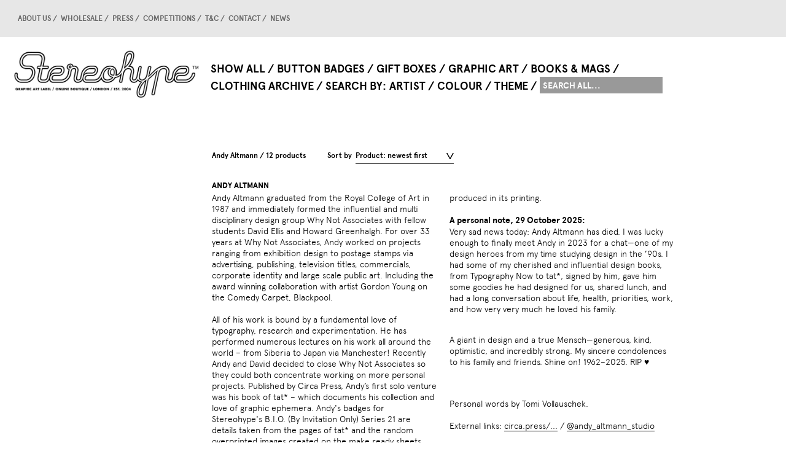

--- FILE ---
content_type: text/html; charset=utf-8
request_url: https://www.stereohype.com/1024__andy-altmann
body_size: 49752
content:
<!DOCTYPE HTML> <!--[if lt IE 7]><html class="no-js lt-ie9 lt-ie8 lt-ie7 " lang="en"><![endif]--> <!--[if IE 7]><html class="no-js lt-ie9 lt-ie8 ie7" lang="en"><![endif]--> <!--[if IE 8]><html class="no-js lt-ie9 ie8" lang="en"><![endif]--> <!--[if gt IE 8]><html class="no-js ie9" lang="en"><![endif]--><html lang="en"><head><meta charset="utf-8" /><title>Andy Altmann - Stereohype</title><meta name="description" content="andy altmann, why not associates, why no?, tat, tat*" /><meta name="generator" content="PrestaShop" /><meta name="robots" content="index,follow" /><meta name="viewport" content="width=device-width, minimum-scale=0.25, maximum-scale=1.6, initial-scale=1.0" /><meta name="apple-mobile-web-app-capable" content="yes" /><style type="text/css">@font-face {
                font-family: 'apercubold';
                src: url('/themes/stereohype/css/apercu-webfonts/apercu_bold.eot');
                src: url('/themes/stereohype/css/apercu-webfonts/apercu_bold.eot?#iefix') format('embedded-opentype'),
                url('/themes/stereohype/css/apercu-webfonts/apercu_bold.woff') format('woff'),
                url('/themes/stereohype/css/apercu-webfonts/apercu_bold.ttf') format('truetype'),
                url('/themes/stereohype/css/apercu-webfonts/apercu_bold.svg#apercubold') format('svg');
                font-weight: normal;
                font-style: normal;
            }
            @font-face {
                font-family: 'aperculight';
                src: url('/themes/stereohype/css/apercu-webfonts/apercu_light.eot');
                src: url('/themes/stereohype/css/apercu-webfonts/apercu_light.eot?#iefix') format('embedded-opentype'),
                url('/themes/stereohype/css/apercu-webfonts/apercu_light.woff') format('woff'),
                url('/themes/stereohype/css/apercu-webfonts/apercu_light.ttf') format('truetype'),
                url('/themes/stereohype/css/apercu-webfonts/apercu_light.svg#aperculight') format('svg');
                font-weight: normal;
                font-style: normal;
            }
            @font-face {
                font-family: 'aperculight_italic';
                src: url('/themes/stereohype/css/apercu-webfonts/apercu_light_italic.eot');
                src: url('/themes/stereohype/css/apercu-webfonts/apercu_light_italic.eot?#iefix') format('embedded-opentype'),
                url('/themes/stereohype/css/apercu-webfonts/apercu_light_italic.woff') format('woff'),
                url('/themes/stereohype/css/apercu-webfonts/apercu_light_italic.ttf') format('truetype'),
                url('/themes/stereohype/css/apercu-webfonts/apercu_light_italic.svg#aperculight_italic') format('svg');
                font-weight: normal;
                font-style: normal;
            }</style><link rel="icon" type="image/vnd.microsoft.icon" href="/img/favicon.ico?1758373438" /><link rel="shortcut icon" type="image/x-icon" href="/img/favicon.ico?1758373438" /><link rel="stylesheet" href="https://www.stereohype.com/themes/stereohype/cache/v_65_3e42357f89ccf64ed3e4e1c25afc2169_all.css?2026062949" type="text/css" media="all" />   <!--[if IE 8]> 
<script src="https://oss.maxcdn.com/libs/html5shiv/3.7.0/html5shiv.js"></script> 
<script src="https://oss.maxcdn.com/libs/respond.js/1.3.0/respond.min.js"></script> <![endif]--></head><body id="supplier" class="supplier supplier-1024 supplier-andy-altmann hide-left-column hide-right-column lang_en"><div id="page"><div id="hufGoTop"></div><div class="header-container"> <header id="header"><div><div class="container"><div class="row"><div id="header_logo"> <a href="http://www.stereohype.com/" title="Stereohype"> <img class="logo img-responsive" src="https://www.stereohype.com/img/stereohype-1413184012.jpg" alt="Stereohype" width="1424" height="379"/> </a></div><div id="block_top_menu" class="hufBodyWidth"><div class="cat-title">Categories</div><div class="hufShowSf-menu"><ul class="sf-menu clearfix menu-content"><li><a href="https://www.stereohype.com/3-show-all" title="Show All">Show All</a></li><li><a href="https://www.stereohype.com/4-button-badges" title="Button Badges">Button Badges</a><ul><li><a href="https://www.stereohype.com/140-all-button-badges" title="All Button Badges">All</a></li><li><a href="https://www.stereohype.com/5-bio-by-invitation-only-series" title="B.I.O. (By Invitation Only) Series">B.I.O. (By Invitation Only) Series</a><ul><li><a href="https://www.stereohype.com/141-all-bio-by-invitation-only-series" title="All B.I.O. (By Invitation Only) Series">All</a></li><li><a href="https://www.stereohype.com/54-bio-series-01" title="B.I.O. Series 01">01</a></li><li><a href="https://www.stereohype.com/56-bio-series-02" title="B.I.O. Series 02">02</a></li><li><a href="https://www.stereohype.com/57-bio-series-03" title="B.I.O. Series 03">03</a></li><li><a href="https://www.stereohype.com/59-bio-series-04" title="B.I.O. Series 04">04</a></li><li><a href="https://www.stereohype.com/60-bio-series-05" title="B.I.O. Series 05">05</a></li><li><a href="https://www.stereohype.com/62-bio-series-06" title="B.I.O. Series 06">06</a></li><li><a href="https://www.stereohype.com/64-bio-series-07" title="B.I.O. Series 07">07</a></li><li><a href="https://www.stereohype.com/66-bio-series-08" title="B.I.O. Series 08">08</a></li><li><a href="https://www.stereohype.com/68-bio-series-09" title="B.I.O. Series 09">09</a></li><li><a href="https://www.stereohype.com/15-bio-series-10" title="B.I.O. Series 10">10</a></li><li><a href="https://www.stereohype.com/16-bio-series-11" title="B.I.O. Series 11">11</a></li><li><a href="https://www.stereohype.com/17-bio-series-12" title="B.I.O. Series 12">12</a></li><li><a href="https://www.stereohype.com/18-bio-series-13" title="B.I.O. Series 13">13</a></li><li><a href="https://www.stereohype.com/19-bio-series-14" title="B.I.O. Series 14">14</a></li><li><a href="https://www.stereohype.com/302-bio-series-15" title="B.I.O. Series 15">15</a></li><li><a href="https://www.stereohype.com/318-bio-series-16" title="B.I.O. Series 16">16</a></li><li><a href="https://www.stereohype.com/340-bio-series-17" title="B.I.O. Series 17">17</a></li><li><a href="https://www.stereohype.com/366-bio-series-18" title="B.I.O. Series 18">18</a></li><li><a href="https://www.stereohype.com/396-bio-series-19" title="B.I.O. Series 19">19</a></li><li><a href="https://www.stereohype.com/402-bio-series-20" title="B.I.O. Series 20">20</a></li><li><a href="https://www.stereohype.com/477-bio-series-21" title="B.I.O. Series 21">21</a></li><li><a href="https://www.stereohype.com/493-bio-series-22" title="B.I.O. Series 22">22</a></li></ul></li><li><a href="https://www.stereohype.com/20-competition-winners" title="Competition Winners">Competition Winners</a><ul><li><a href="https://www.stereohype.com/142-all-competition-winners" title="All Competition Winners">All</a></li><li><a href="https://www.stereohype.com/55-competition-winners-2004" title="Competition Winners 2004">2004</a></li><li><a href="https://www.stereohype.com/58-competition-winners-2005" title="Competition Winners 2005">2005</a></li><li><a href="https://www.stereohype.com/61-competition-winners-2006" title="Competition Winners 2006">2006</a></li><li><a href="https://www.stereohype.com/63-competition-winners-2007-08" title="Competition Winners 2007-08">2007-08</a></li><li><a href="https://www.stereohype.com/65-competition-winners-2008-09" title="Competition Winners 2008-09">2008-09</a></li><li><a href="https://www.stereohype.com/67-competition-winners-2010" title="Competition Winners 2010">2010</a></li><li><a href="https://www.stereohype.com/69-competition-winners-2011" title="Competition Winners 2011">2011</a></li><li><a href="https://www.stereohype.com/70-competition-winners-2012" title="Competition Winners 2012">2012</a></li><li><a href="https://www.stereohype.com/73-competition-winners-2013" title="Competition Winners 2013">2013</a></li><li><a href="https://www.stereohype.com/284-competition-winners-2014" title="Competition Winners 2014">2014</a></li><li><a href="https://www.stereohype.com/300-competition-winners-2015" title="Competition Winners 2015">2015</a></li><li><a href="https://www.stereohype.com/324-competition-winners-2016" title="Competition Winners 2016">2016</a></li><li><a href="https://www.stereohype.com/341-competition-winners-2017" title="Competition Winners 2017">2017</a></li><li><a href="https://www.stereohype.com/365-competition-winners-2018" title="Competition Winners 2018">2018</a></li><li><a href="https://www.stereohype.com/397-competition-winners-2019" title="Competition Winners 2019">2019</a></li><li><a href="https://www.stereohype.com/403-competition-winners-2020" title="Competition Winners 2020">2020</a></li><li><a href="https://www.stereohype.com/478-competition-winners-2021" title="Competition Winners 2021">2021</a></li><li><a href="https://www.stereohype.com/494-competition-winners-2022" title="Competition Winners 2022">2022</a></li></ul></li><li><a href="https://www.stereohype.com/354-stereohype-squirrels" title="Stereohype Squirrels">Stereohype Squirrels</a><ul><li><a href="https://www.stereohype.com/357-all-stereohype-squirrels" title="All Stereohype Squirrels">All</a></li><li><a href="https://www.stereohype.com/358-squirrel-series-1" title="Squirrel Series 1">Squirrel Series 1</a></li></ul></li><li><a href="https://www.stereohype.com/75-specials" title="Specials">Specials</a><ul><li><a href="https://www.stereohype.com/143-all-specials" title="All Specials">All</a></li><li><a href="https://www.stereohype.com/71-afomfs-series" title="AFOMFS Series">AFOMFS Series</a></li><li><a href="https://www.stereohype.com/72-mica-series" title="MICA Series">MICA Series</a></li><li><a href="https://www.stereohype.com/74-10x10-series-badge" title="10x10 Series, Badge">10x10 Series, Badge</a></li><li><a href="https://www.stereohype.com/313-emoji-series" title="Emoji Series">Emoji Series</a></li></ul></li><li class="category-thumbnail"></li></ul></li><li><a href="https://www.stereohype.com/84-gift-boxes" title="Gift Boxes">Gift Boxes</a><ul><li><a href="https://www.stereohype.com/245-all-gift-boxes-new" title="All Gift Boxes * NEW">All</a></li><li><a href="https://www.stereohype.com/380-gift-boxes-35-button-badges-new" title="Gift Boxes: 3–5 button badges * NEW">Gift Boxes: 3–5 button badges * NEW</a><ul><li><a href="https://www.stereohype.com/381-all-gift-boxes-3-5" title="All Gift Boxes (3–5)">All</a></li><li><a href="https://www.stereohype.com/382-artist-gift-boxes-3-button-badges" title="Artist Gift Boxes: 3 button badges * NEW">Artist Gift Boxes: 3 button badges * NEW</a></li><li><a href="https://www.stereohype.com/383-artist-gift-boxes-4-button-badges" title="Artist Gift Boxes: 4 button badges * NEW">Artist Gift Boxes: 4 button badges * NEW</a></li><li><a href="https://www.stereohype.com/384-artist-gift-boxes-5-button-badges" title="Artist Gift Boxes: 5 button badges * NEW">Artist Gift Boxes: 5 button badges * NEW</a></li></ul></li><li><a href="https://www.stereohype.com/243-gift-boxes-7-12-button-badges" title="Gift Boxes: 7-12 button badges">Gift Boxes: 7-12 button badges</a><ul><li><a href="https://www.stereohype.com/85-all-gift-boxes-7-12-button-badges" title="All Gift Boxes: 7-12 button badges">All</a></li><li><a href="https://www.stereohype.com/487-artist-gift-boxes-7-button-badges-new" title="Artist Gift Boxes: 7 button badges * NEW">Artist Gift Boxes: 7 button badges * NEW</a></li><li><a href="https://www.stereohype.com/389-artist-gift-boxes-7-button-badges" title="(Long) Artist Gift Boxes: 7 button badges">(Long) Artist Gift Boxes: 7 button badges</a></li><li><a href="https://www.stereohype.com/390-themed-gift-boxes-7-button-badges" title="(Long) Themed Gift Boxes: 7 button badges">(Long) Themed Gift Boxes: 7 button badges</a></li><li><a href="https://www.stereohype.com/485-artist-gift-boxes-8-button-badges" title="Artist Gift Boxes: 8 button badges">Artist Gift Boxes: 8 button badges</a></li><li><a href="https://www.stereohype.com/486-artist-gift-boxes-12-button-badges" title="Artist Gift Boxes: 12 button badges">Artist Gift Boxes: 12 button badges</a></li><li><a href="https://www.stereohype.com/501-360-pano-sphere-bridges-new" title="360 Pano Sphere Bridges * NEW">360 Pano Sphere Bridges * NEW</a></li><li><a href="https://www.stereohype.com/413-air-lines" title="Air Lines">Air Lines</a></li><li><a href="https://www.stereohype.com/499--is-love-new" title="... is love * NEW">... is love * NEW</a></li><li><a href="https://www.stereohype.com/106-art" title="Art">Art</a></li><li><a href="https://www.stereohype.com/111-badge-themed" title="Badge-themed">Badge-themed</a></li><li><a href="https://www.stereohype.com/90-beards" title="Beards">Beards</a></li><li><a href="https://www.stereohype.com/489-beneath-the-eyrie" title="Beneath the Eyrie">Beneath the Eyrie</a></li><li><a href="https://www.stereohype.com/310-bipyramids" title="Bipyramids">Bipyramids</a></li><li><a href="https://www.stereohype.com/482-blood-types" title="Blood Types">Blood Types</a></li><li><a href="https://www.stereohype.com/91-birds" title="Birds">Birds</a></li><li><a href="https://www.stereohype.com/342-broken-beauty" title="Broken Beauty">Broken Beauty</a></li><li><a href="https://www.stereohype.com/110-bugs" title="Bugs">Bugs</a></li><li><a href="https://www.stereohype.com/367-car-wash" title="Car Wash">Car Wash</a></li><li><a href="https://www.stereohype.com/92-cats" title="Cats">Cats</a></li><li><a href="https://www.stereohype.com/346-cctv" title="CCTV">CCTV</a></li><li><a href="https://www.stereohype.com/369-cctv-signs" title="CCTV Signs">CCTV Signs</a></li><li><a href="https://www.stereohype.com/86-characters" title="Characters">Characters</a></li><li><a href="https://www.stereohype.com/370-collages" title="Collages">Collages</a></li><li><a href="https://www.stereohype.com/107-cycling" title="Cycling">Cycling</a></li><li><a href="https://www.stereohype.com/344-daily-doodles" title="Daily Doodles">Daily Doodles</a></li><li><a href="https://www.stereohype.com/292-dessert" title="Dessert">Dessert</a></li><li><a href="https://www.stereohype.com/93-dogs" title="Dogs">Dogs</a></li><li><a href="https://www.stereohype.com/399-drawn-protest" title="Drawn Protest">Drawn Protest</a></li><li><a href="https://www.stereohype.com/293-drinks" title="Drinks">Drinks</a></li><li><a href="https://www.stereohype.com/328-educalux" title="Educalux">Educalux</a></li><li><a href="https://www.stereohype.com/326-eeormoo" title="Eeormoo?">Eeormoo?</a></li><li><a href="https://www.stereohype.com/105-eyes" title="Eyes">Eyes</a></li><li><a href="https://www.stereohype.com/291-food" title="Food">Food</a></li><li><a href="https://www.stereohype.com/309-fred-deakin-mix" title="Fred Deakin Mix">Fred Deakin Mix</a></li><li><a href="https://www.stereohype.com/94-gems" title="Gems">Gems</a></li><li><a href="https://www.stereohype.com/325-glitch" title="Glitch">Glitch</a></li><li><a href="https://www.stereohype.com/373-ink" title="Ink">Ink</a></li><li><a href="https://www.stereohype.com/329-leaves" title="Leaves">Leaves</a></li><li><a href="https://www.stereohype.com/308-listening" title="Listening">Listening</a></li><li><a href="https://www.stereohype.com/96-love" title="Love">Love</a></li><li><a href="https://www.stereohype.com/311-manhole-covers" title="Manhole Covers">Manhole Covers</a></li><li><a href="https://www.stereohype.com/87-messages" title="Messages">Messages</a></li><li><a href="https://www.stereohype.com/108-microscope" title="Microscope">Microscope</a></li><li><a href="https://www.stereohype.com/414-modulo" title="Modulo">Modulo</a></li><li><a href="https://www.stereohype.com/97-music" title="Music">Music</a></li><li><a href="https://www.stereohype.com/343-oh-well" title="Oh Well">Oh Well</a></li><li><a href="https://www.stereohype.com/296-omglol" title="OMGLOL">OMGLOL</a></li><li><a href="https://www.stereohype.com/89-patterns" title="Patterns">Patterns</a></li><li><a href="https://www.stereohype.com/109-patterns2" title="Patterns2">Patterns2</a></li><li><a href="https://www.stereohype.com/114-pie-charts" title="Pie Charts">Pie Charts</a></li><li><a href="https://www.stereohype.com/488-playful-modular-system" title="Playful Modular System">Playful Modular System</a></li><li><a href="https://www.stereohype.com/372-rate-me" title="Rate Me">Rate Me</a></li><li><a href="https://www.stereohype.com/374-renaud-vigourt-mix" title="Renaud Vigourt Mix">Renaud Vigourt Mix</a></li><li><a href="https://www.stereohype.com/376-resist" title="Resist">Resist</a></li><li><a href="https://www.stereohype.com/98-revolution" title="Revolution">Revolution</a></li><li><a href="https://www.stereohype.com/101-roy-g-biv" title="Roy G. Biv">Roy G. Biv</a></li><li><a href="https://www.stereohype.com/375-sale-or-return" title="Sale Or Return">Sale Or Return</a></li><li><a href="https://www.stereohype.com/88-skulls" title="Skulls">Skulls</a></li><li><a href="https://www.stereohype.com/113-slip-it-to-me" title="Slip It To Me">Slip It To Me</a></li><li><a href="https://www.stereohype.com/95-smiles" title="Smiles">Smiles</a></li><li><a href="https://www.stereohype.com/368-sos" title="SOS">SOS</a></li><li><a href="https://www.stereohype.com/295-space" title="Space">Space</a></li><li><a href="https://www.stereohype.com/490-spots-of-colour" title="Spots Of Colour">Spots Of Colour</a></li><li><a href="https://www.stereohype.com/294-sport" title="Sport">Sport</a></li><li><a href="https://www.stereohype.com/100-sweets" title="Sweets">Sweets</a></li><li><a href="https://www.stereohype.com/102-system-error" title="System Error">System Error</a></li><li><a href="https://www.stereohype.com/484-tat" title="tat*">tat*</a></li><li><a href="https://www.stereohype.com/500-milestone-birthdays-new" title="Milestone Birthdays * NEW">Milestone Birthdays * NEW</a></li><li><a href="https://www.stereohype.com/112-tetris" title="Tetris">Tetris</a></li><li><a href="https://www.stereohype.com/371-unexpected-objects" title="Unexpected Objects">Unexpected Objects</a></li><li><a href="https://www.stereohype.com/99-weather" title="Weather">Weather</a></li><li><a href="https://www.stereohype.com/327-yay-to-nay" title="Yay To Nay">Yay To Nay</a></li><li><a href="https://www.stereohype.com/345-yes" title="Yes!">Yes!</a></li></ul></li><li><a href="https://www.stereohype.com/244-a-few-of-my-favourite-sneakers" title="A Few Of My Favourite Sneakers">A Few Of My Favourite Sneakers</a><ul><li><a href="https://www.stereohype.com/387-afomfs-artist-gift-boxes-3-4-button-badges" title="AFOMFS Artist Gift Boxes: 3–4 button badges * NEW">AFOMFS Artist Gift Boxes: 3–4 button badges * NEW</a></li><li><a href="https://www.stereohype.com/246-all-a-few-of-my-favourite-sneakers-afomfs" title="All A Few Of My Favourite Sneakers (AFOMFS)">All</a></li><li><a href="https://www.stereohype.com/269-48-afomfs-badges-on-shoelace" title="48 AFOMFS badges on shoelace">48 AFOMFS badges on shoelace</a></li><li><a href="https://www.stereohype.com/103-afomfs-gift-box-1-7-button-badges-sold-out" title="AFOMFS Gift Box 1: 7 button badges * SOLD OUT">AFOMFS Gift Box 1: 7 button badges * SOLD OUT</a></li><li><a href="https://www.stereohype.com/104-afomfs-gift-box-2-7-button-badges-sold-out" title="AFOMFS Gift Box 2: 7 button badges * SOLD OUT">AFOMFS Gift Box 2: 7 button badges * SOLD OUT</a></li></ul></li><li><a href="https://www.stereohype.com/423-deluxe-gift-box-for-button-badge-motif-print-sets-new" title="Deluxe Gift Box for Button Badge Motif Print Sets * NEW">Deluxe Gift Box for Button Badge Motif Print Sets * NEW</a><ul><li><a href="https://www.stereohype.com/425-deluxe-gift-box-for-8x10-stbbmp-sets" title="Deluxe Gift Box for 8x10" STBBMP Sets">Deluxe Gift Box for 8x10" STBBMP Sets</a></li></ul></li><li><a href="https://www.stereohype.com/405-advent-calendars-24-1-button-badges-out-of-stock" title="Advent Calendars: 24 + 1 button badges * OUT OF STOCK">Advent Calendars: 24 + 1 button badges * OUT OF STOCK</a><ul><li><a href="https://www.stereohype.com/406-all-advent-calendar-gift-boxes" title="All Advent Calendar Gift Boxes">All</a></li><li><a href="https://www.stereohype.com/407-advent-calendar-cats" title="Advent Calendar: Cats">Advent Calendar: Cats</a></li><li><a href="https://www.stereohype.com/408-advent-calendar-dogs" title="Advent Calendar: Dogs">Advent Calendar: Dogs</a></li><li><a href="https://www.stereohype.com/409-advent-calendar-fun" title="Advent Calendar: Fun">Advent Calendar: Fun</a></li><li><a href="https://www.stereohype.com/410-advent-calendar-yummy" title="Advent Calendar: Yummy">Advent Calendar: Yummy</a></li><li><a href="https://www.stereohype.com/411-advent-calendar-abstract" title="Advent Calendar: Abstract">Advent Calendar: Abstract</a></li><li><a href="https://www.stereohype.com/412-advent-calendar-monsters" title="Advent Calendar: Monsters">Advent Calendar: Monsters</a></li></ul></li><li class="category-thumbnail"></li></ul></li><li><a href="https://www.stereohype.com/34-graphic-art" title="Graphic Art">Graphic Art</a><ul><li><a href="https://www.stereohype.com/80-all-graphic-art" title="All Graphic Art">All</a></li><li><a href="https://www.stereohype.com/427-button-badge-motif-prints" title="Button Badge Motif Prints">Button Badge Motif Prints</a><ul><li><a href="https://www.stereohype.com/428-all-stbbmp" title="All STBBMP">All</a></li><li><a href="https://www.stereohype.com/429-stbbmp-bio-series" title="STBBMP (B.I.O. Series)">STBBMP (B.I.O. Series)</a></li><li><a href="https://www.stereohype.com/430-stbbmp-competition-winners" title="STBBMP (Competition Winners)">STBBMP (Competition Winners)</a></li><li><a href="https://www.stereohype.com/472-stbbmp-special-series" title="STBBMP (Special Series)">STBBMP (Special Series)</a></li><li><a href="https://www.stereohype.com/431-stbbmp-b01" title="B01">B01</a></li><li><a href="https://www.stereohype.com/433-stbbmp-b02" title="B02">B02</a></li><li><a href="https://www.stereohype.com/435-stbbmp-c05" title="C05">C05</a></li><li><a href="https://www.stereohype.com/436-stbbmp-b04" title="B04">B04</a></li><li><a href="https://www.stereohype.com/437-stbbmp-b05" title="B05">B05</a></li><li><a href="https://www.stereohype.com/438-stbbmp-c06" title="C06">C06</a></li><li><a href="https://www.stereohype.com/439-stbbmp-b06" title="B06">B06</a></li><li><a href="https://www.stereohype.com/440-stbbmp-c07-08" title="C07-08">C07-08</a></li><li><a href="https://www.stereohype.com/441-stbbmp-b07" title="B07">B07</a></li><li><a href="https://www.stereohype.com/442-stbbmp-c08-09" title="C08-09">C08-09</a></li><li><a href="https://www.stereohype.com/445-stbbmp-b09" title="B09">B09</a></li><li><a href="https://www.stereohype.com/446-stbbmp-b10" title="B10">B10</a></li><li><a href="https://www.stereohype.com/448-stbbmp-b11" title="B11">B11</a></li><li><a href="https://www.stereohype.com/449-stbbmp-c12" title="C12">C12</a></li><li><a href="https://www.stereohype.com/450-stbbmp-b12" title="B12">B12</a></li><li><a href="https://www.stereohype.com/453-stbbmp-b13" title="B13">B13</a></li><li><a href="https://www.stereohype.com/454-stbbmp-c13" title="C13">C13</a></li><li><a href="https://www.stereohype.com/455-stbbmp-b14" title="B14">B14</a></li><li><a href="https://www.stereohype.com/457-stbbmp-c14" title="C14">C14</a></li><li><a href="https://www.stereohype.com/458-stbbmp-b15" title="B15">B15</a></li><li><a href="https://www.stereohype.com/459-stbbmp-c15" title="C15">C15</a></li><li><a href="https://www.stereohype.com/460-stbbmp-e1" title="E1">E1</a></li><li><a href="https://www.stereohype.com/461-stbbmp-b16" title="B16">B16</a></li><li><a href="https://www.stereohype.com/462-stbbmp-c16" title="C16">C16</a></li><li><a href="https://www.stereohype.com/463-stbbmp-b17" title="B17">B17</a></li><li><a href="https://www.stereohype.com/464-stbbmp-c17" title="C17">C17</a></li><li><a href="https://www.stereohype.com/465-stbbmp-s1" title="S1">S1</a></li><li><a href="https://www.stereohype.com/466-stbbmp-b18" title="B18">B18</a></li><li><a href="https://www.stereohype.com/467-stbbmp-c18" title="C18">C18</a></li><li><a href="https://www.stereohype.com/468-stbbmp-b19" title="B19">B19</a></li><li><a href="https://www.stereohype.com/469-stbbmp-c19" title="C19">C19</a></li><li><a href="https://www.stereohype.com/470-stbbmp-b20" title="B20">B20</a></li><li><a href="https://www.stereohype.com/471-stbbmp-c20" title="C20">C20</a></li><li><a href="https://www.stereohype.com/480-b21" title="B21">B21</a></li><li><a href="https://www.stereohype.com/497-b22" title="B22">B22</a></li><li><a href="https://www.stereohype.com/473-stbbmp-custom-frame" title="STBBMP Custom Frame">STBBMP Custom Frame</a></li><li><a href="https://www.stereohype.com/474-stbbmp-deluxe-gift-box" title="STBBMP Deluxe Gift Box">STBBMP Deluxe Gift Box</a></li></ul></li><li><a href="https://www.stereohype.com/121-fine-art-giclee-prints" title="Fine Art Giclée Prints">Fine Art Giclée Prints</a><ul><li><a href="https://www.stereohype.com/126-all-giclee-prints" title="All Giclée Prints">All</a></li><li><a href="https://www.stereohype.com/332-stereohype-squirrel-series" title="Stereohype Squirrel Series">Stereohype Squirrel Series</a></li><li><a href="https://www.stereohype.com/127-10x10-series-posters" title="10x10 Series, Posters">10x10 Series, Posters</a></li><li><a href="https://www.stereohype.com/139-balloon-series" title="Balloon Series">Balloon Series</a></li><li><a href="https://www.stereohype.com/138-breaking-waves" title="Breaking Waves">Breaking Waves</a></li><li><a href="https://www.stereohype.com/130-flying-forest" title="Flying Forest">Flying Forest</a></li><li><a href="https://www.stereohype.com/129-pencil-sculpture-series" title="Pencil Sculpture Series">Pencil Sculpture Series</a></li><li><a href="https://www.stereohype.com/330-button-badge-motif-prints-stbbmp" title="Button Badge Motif Prints (STBBMP)">Button Badge Motif Prints (STBBMP)</a></li></ul></li><li><a href="https://www.stereohype.com/122-photographic-prints" title="Photographic Prints">Photographic Prints</a><ul><li><a href="https://www.stereohype.com/132-all-photographic-prints" title="All Photographic Prints">All</a></li><li><a href="https://www.stereohype.com/133-8min-20sec-print-series-updated" title="8min 20sec Print Series * UPDATED">8min 20sec Print Series * UPDATED</a></li><li><a href="https://www.stereohype.com/137-cityscape-insect-series" title="Cityscape Insect Series">Cityscape Insect Series</a></li><li><a href="https://www.stereohype.com/135-tree-series" title="Tree Series">Tree Series</a></li><li><a href="https://www.stereohype.com/136-shadows" title="Shadows">Shadows</a></li></ul></li><li><a href="https://www.stereohype.com/81-originals" title="Originals">Originals</a><ul><li><a href="https://www.stereohype.com/123-all-originals" title="All Originals">All</a></li><li><a href="https://www.stereohype.com/124-10x10-alan-kitching" title="10x10: Alan Kitching">10x10: Alan Kitching</a></li><li><a href="https://www.stereohype.com/125-1000-button-badges-perspex-artwork" title="1000 Button Badges Perspex Artwork">1000 Button Badges Perspex Artwork</a></li></ul></li><li><a href="https://www.stereohype.com/422-deluxe-gift-box-for-button-badge-motif-print-sets-new" title="Deluxe Gift Box for Button Badge Motif Print Sets * NEW">Deluxe Gift Box for Button Badge Motif Print Sets * NEW</a><ul><li><a href="https://www.stereohype.com/424-deluxe-gift-box-for-stbbmp-sets-new" title="Deluxe Gift Box for STBBMP Sets * NEW">Deluxe Gift Box for STBBMP Sets * NEW</a></li></ul></li><li><a href="https://www.stereohype.com/348-custom-frames" title="Custom Frames">Custom Frames</a><ul><li><a href="https://www.stereohype.com/349-custom-frame-for-button-badge-motif-print" title="Custom Frame for Button Badge Motif Print">Custom Frame for Button Badge Motif Print</a></li></ul></li><li class="category-thumbnail"></li></ul></li><li><a href="https://www.stereohype.com/31-books-mags" title="Books & Mags">Books & Mags</a><ul><li><a href="https://www.stereohype.com/146-all-books-mags" title="All Books & Mags">All</a></li><li><a href="https://www.stereohype.com/147-fl33-publications" title="FL@33 Publications">FL@33 Publications</a><ul><li><a href="https://www.stereohype.com/148-all-fl33-publications" title="All FL@33 Publications">All</a></li><li><a href="https://www.stereohype.com/149-stereohype-20042014" title="Stereohype 2004–2014">Stereohype 2004–2014</a></li><li><a href="https://www.stereohype.com/282-the-3d-type-book" title="The 3D Type Book">The 3D Type Book</a></li><li><a href="https://www.stereohype.com/151-made-sold-book" title="Made & Sold book">Made & Sold book</a></li><li><a href="https://www.stereohype.com/150-postcard-book" title="Postcard book">Postcard book</a></li><li><a href="https://www.stereohype.com/153-design-designer-33-fl33" title="Design & Designer 33 – FL@33">Design & Designer 33 – FL@33</a></li><li><a href="https://www.stereohype.com/152-trans-form-magazine" title="Trans-form magazine">Trans-form magazine</a></li></ul></li><li><a href="https://www.stereohype.com/297-others" title="Others">Others</a><ul><li><a href="https://www.stereohype.com/298-third-space-landscapes-windows" title="Third Space: Landscapes & Windows">Third Space: Landscapes & Windows</a></li></ul></li><li><a href="https://www.stereohype.com/154-design-designer-monograph-series" title="Design & Designer Monograph Series">Design & Designer Monograph Series</a><ul><li><a href="https://www.stereohype.com/156-all-design-designer-monograph-series" title="All Design & Designer Monograph Series">All</a></li><li><a href="https://www.stereohype.com/157-design-designer-001-pascal-colrat" title="Design & Designer 001: Pascal Colrat">001: Pascal Colrat</a></li><li><a href="https://www.stereohype.com/158-design-designer-006-v3-matali-crasset" title="Design & Designer 006 v.3: Matali Crasset">006 v.3: Matali Crasset</a></li><li><a href="https://www.stereohype.com/159-design-designer-013-v2-genevieve-gauckler" title="Design & Designer 013 v.2: Geneviève Gauckler">013 v.2: Geneviève Gauckler</a></li><li><a href="https://www.stereohype.com/160-design-designer-020-v2-123klan" title="Design & Designer 020 v.2: 123klan">020 v.2: 123klan</a></li><li><a href="https://www.stereohype.com/161-design-designer-021-roman-cieslewicz" title="Design & Designer 021: Roman Cieslewicz">021: Roman Cieslewicz</a></li><li><a href="https://www.stereohype.com/162-design-designer-024-tabas" title="Design & Designer 024: Tabas">024: Tabas</a></li><li><a href="https://www.stereohype.com/163-design-designer-025-v2-9eme-concept" title="Design & Designer 025 v.2: 9ème Concept">025 v.2: 9ème Concept</a></li><li><a href="https://www.stereohype.com/164-design-designer-027-v2-akroe" title="Design & Designer 027 v.2: Akroe">027 v.2: Akroe</a></li><li><a href="https://www.stereohype.com/165-design-designer-030-raymond-savignac" title="Design & Designer 030: Raymond Savignac">030: Raymond Savignac</a></li><li><a href="https://www.stereohype.com/166-design-designer-032-antoinemanuel" title="Design & Designer 032: Antoine+Manuel">032: Antoine+Manuel</a></li><li><a href="https://www.stereohype.com/167-design-designer-033-fl33-signed" title="Design & Designer 033: FL@33, signed">033: FL@33, signed</a></li><li><a href="https://www.stereohype.com/168-design-designer-036-johnson-banks" title="Design & Designer 036: Johnson Banks">036: Johnson Banks</a></li><li><a href="https://www.stereohype.com/169-design-designer-037-dalek" title="Design & Designer 037: Dalek">037: Dalek</a></li><li><a href="https://www.stereohype.com/170-design-designer-038-massin" title="Design & Designer 038: Massin">038: Massin</a></li><li><a href="https://www.stereohype.com/171-design-designer-039-krsn" title="Design & Designer 039: KRSN">039: KRSN</a></li><li><a href="https://www.stereohype.com/172-design-designer-041-insect" title="Design & Designer 041: Insect">041: Insect</a></li><li><a href="https://www.stereohype.com/173-design-designer-043-kinsey" title="Design & Designer 043: Kinsey">043: Kinsey</a></li><li><a href="https://www.stereohype.com/174-design-designer-045-non-format" title="Design & Designer 045: Non-Format">045: Non-Format</a></li><li><a href="https://www.stereohype.com/175-design-designer-048-via-grafik" title="Design & Designer 048: Via Grafik">048: Via Grafik</a></li><li><a href="https://www.stereohype.com/176-design-designer-049-studio-dumbar" title="Design & Designer 049: Studio Dumbar">049: Studio Dumbar</a></li><li><a href="https://www.stereohype.com/177-design-designer-052-ostengruppe" title="Design & Designer 052: Ostengruppe">052: Ostengruppe</a></li><li><a href="https://www.stereohype.com/178-design-designer-053-trbdsgn" title="Design & Designer 053: Trbdsgn">053: Trbdsgn</a></li><li><a href="https://www.stereohype.com/179-design-designer-066-marian-bantjes" title="Design & Designer 066: Marian Bantjes">066: Marian Bantjes</a></li><li><a href="https://www.stereohype.com/180-design-designer-070-paula-scher" title="Design & Designer 070: Paula Scher">070: Paula Scher</a></li><li><a href="https://www.stereohype.com/181-design-designer-071-post-typography" title="Design & Designer 071: Post Typography">071: Post Typography</a></li><li><a href="https://www.stereohype.com/182-design-designer-079-ian-wright" title="Design & Designer 079: Ian Wright">079: Ian Wright</a></li><li><a href="https://www.stereohype.com/183-design-designer-084-pixelgarten" title="Design & Designer 084: Pixelgarten">084: Pixelgarten</a></li></ul></li><li><a href="https://www.stereohype.com/155-bundles" title="Bundles">Bundles</a><ul><li><a href="https://www.stereohype.com/184-all-books-mags-bundles" title="All Books & Mags Bundles">All</a></li><li><a href="https://www.stereohype.com/185-design-designer-bundles" title="Design & Designer Bundles">Design & Designer Bundles</a></li><li><a href="https://www.stereohype.com/186-fl33-bundles" title="FL@33 Bundles">FL@33 Bundles</a></li></ul></li><li class="category-thumbnail"></li></ul></li><li><a href="https://www.stereohype.com/32-clothing-archive" title="Clothing Archive">Clothing Archive</a><ul><li><a href="https://www.stereohype.com/249-all-clothing" title="All Clothing">All</a></li><li><a href="https://www.stereohype.com/251-sold-out-designs" title="Sold Out Designs">Sold Out Designs</a><ul><li><a href="https://www.stereohype.com/257-all-back-catalogue" title="All Back Catalogue">All</a></li><li><a href="https://www.stereohype.com/491-password1" title="Password1">Password1</a></li><li><a href="https://www.stereohype.com/401-optimist-t-shirt-series" title="Optimist T-shirt Series">Optimist T-shirt Series</a></li><li><a href="https://www.stereohype.com/400-sorry-i-m-late" title="Sorry I'm Late">Sorry I'm Late</a></li><li><a href="https://www.stereohype.com/255-stereohype-squirrel-series" title="Stereohype Squirrel Series">Stereohype Squirrel Series</a></li><li><a href="https://www.stereohype.com/256-bzzzpeek-support-t-shirt-series" title="Bzzzpeek Support T-shirt Series">Bzzzpeek Support T-shirt Series</a></li><li><a href="https://www.stereohype.com/254-coin-operated-telescope-series" title="Coin-operated Telescope Series">Coin-operated Telescope Series</a></li><li><a href="https://www.stereohype.com/260-butterflies-in-my-stomach" title="Butterflies in my Stomach">Butterflies in my Stomach</a></li><li><a href="https://www.stereohype.com/263-rabbit-rainbow" title="Rabbit & Rainbow">Rabbit & Rainbow</a></li><li><a href="https://www.stereohype.com/261-200-cotton-dogs" title="200% Cotton Dogs">200% Cotton Dogs</a></li><li><a href="https://www.stereohype.com/262-300" title="300%">300%</a></li></ul></li><li class="category-thumbnail"></li></ul></li><li class="hufSearchByText">Search by</li><li><a href="javascript:void(0);" title="Artist" class="hufMenuNoLink">Artist</a><ul class="charUl"><li class="alphabetical">Alphabetical (First Name)</li><li class="char">0-9<ul><li><a href="https://www.stereohype.com/429__123klan" title="123klan">123klan</a></li><li><a href="https://www.stereohype.com/648__344" title="344">344</a></li><li><a href="https://www.stereohype.com/821__9eme-concept" title="9&egrave;me Concept">9&egrave;me Concept</a></li></ul><li class="char">A<ul><li><a href="https://www.stereohype.com/854__adam-peerbaccus" title="Adam Peerbaccus">Adam Peerbaccus</a></li><li><a href="https://www.stereohype.com/430__adam-pointer" title="Adam Pointer">Adam Pointer</a></li><li><a href="https://www.stereohype.com/682__adrian-niessler" title="Adrian Niessler">Adrian Niessler</a></li><li><a href="https://www.stereohype.com/410__agathe-jacquillat" title="Agathe Jacquillat">Agathe Jacquillat</a></li><li><a href="https://www.stereohype.com/520__agnese-bicocchi" title="Agnese Bicocchi">Agnese Bicocchi</a></li><li><a href="https://www.stereohype.com/961__agnieszka-majchrzak" title="Agnieszka Majchrzak">Agnieszka Majchrzak</a></li><li><a href="https://www.stereohype.com/932__aimee-morris" title="Aimee Morris">Aimee Morris</a></li><li><a href="https://www.stereohype.com/571__aka-bill-posters" title="Aka Bill Posters">Aka Bill Posters</a></li><li><a href="https://www.stereohype.com/822__akroe" title="Akroe">Akroe</a></li><li><a href="https://www.stereohype.com/642__al-heighton" title="Al Heighton">Al Heighton</a></li><li><a href="https://www.stereohype.com/803__alan-kitching" title="Alan Kitching">Alan Kitching</a></li><li><a href="https://www.stereohype.com/1007__alejandro-llamas" title="Alejandro Llamas">Alejandro Llamas</a></li><li><a href="https://www.stereohype.com/1054__alejandro-ovalles" title="Alejandro Ovalles">Alejandro Ovalles</a></li><li><a href="https://www.stereohype.com/1003__aleksandra-szwajda" title="Aleksandra Szwajda">Aleksandra Szwajda</a></li><li><a href="https://www.stereohype.com/958__alemeh-mohammadzadeh" title="Alemeh Mohammadzadeh">Alemeh Mohammadzadeh</a></li><li><a href="https://www.stereohype.com/1037__alex-camacho" title="Alex Camacho">Alex Camacho</a></li><li><a href="https://www.stereohype.com/551__alex-haigh" title="Alex Haigh">Alex Haigh</a></li><li><a href="https://www.stereohype.com/515__alex-rusitschka" title="Alex Rusitschka">Alex Rusitschka</a></li><li><a href="https://www.stereohype.com/572__alexander-egger" title="Alexander Egger">Alexander Egger</a></li><li><a href="https://www.stereohype.com/737__alexandra-citrin" title="Alexandra Citrin">Alexandra Citrin</a></li><li><a href="https://www.stereohype.com/506__alexandre-leonard-dalissier" title="Alexandre Leonard-Dalissier">Alexandre Leonard-Dalissier</a></li><li><a href="https://www.stereohype.com/849__alexia-moriaux" title="Alexia Moriaux">Alexia Moriaux</a></li><li><a href="https://www.stereohype.com/882__ali-graham" title="Ali Graham">Ali Graham</a></li><li><a href="https://www.stereohype.com/1034__ali-kaigh" title="Ali Kaigh">Ali Kaigh</a></li><li><a href="https://www.stereohype.com/406__alice-brun-ney" title="Alice Brun-Ney">Alice Brun-Ney</a></li><li><a href="https://www.stereohype.com/921__alice-tosey" title="Alice Tosey">Alice Tosey</a></li><li><a href="https://www.stereohype.com/965__alisa-krasnikova" title="Alisa Krasnikova">Alisa Krasnikova</a></li><li><a href="https://www.stereohype.com/664__aliz-borsa" title="Aliz Borsa">Aliz Borsa</a></li><li><a href="https://www.stereohype.com/597__allan-deas" title="Allan Deas">Allan Deas</a></li><li><a href="https://www.stereohype.com/599__allistair-burt" title="Allistair Burt">Allistair Burt</a></li><li><a href="https://www.stereohype.com/800__amandine-alessandra" title="Amandine Alessandra">Amandine Alessandra</a></li><li><a href="https://www.stereohype.com/863__anastasia-frost" title="Anastasia Frost">Anastasia Frost</a></li><li><a href="https://www.stereohype.com/1049__anastasia-savvina" title="Anastasia Savvina">Anastasia Savvina</a></li><li><a href="https://www.stereohype.com/1033__anastasiia-konopleva" title="Anastasiia Konopleva">Anastasiia Konopleva</a></li><li><a href="https://www.stereohype.com/931__andi-surya-nusa" title="Andi Surya Nusa">Andi Surya Nusa</a></li><li><a href="https://www.stereohype.com/945__andreas-gnass" title="Andreas Gnass">Andreas Gnass</a></li><li><a href="https://www.stereohype.com/718__andrew-joyce" title="Andrew Joyce">Andrew Joyce</a></li><li><a href="https://www.stereohype.com/449__andrew-townsend" title="Andrew Townsend">Andrew Townsend</a></li><li><a href="https://www.stereohype.com/1024__andy-altmann" title="Andy Altmann">Andy Altmann</a></li><li><a href="https://www.stereohype.com/600__andy-j-miller" title="Andy J. Miller">Andy J. Miller</a></li><li><a href="https://www.stereohype.com/532__andy-prince" title="Andy Prince">Andy Prince</a></li><li><a href="https://www.stereohype.com/498__andy-smith" title="Andy Smith">Andy Smith</a></li><li><a href="https://www.stereohype.com/474__andy-steward" title="Andy Steward">Andy Steward</a></li><li><a href="https://www.stereohype.com/407__ange-hayward" title="Ange Hayward">Ange Hayward</a></li><li><a href="https://www.stereohype.com/1048__angelina-gulina" title="Angelina Gulina">Angelina Gulina</a></li><li><a href="https://www.stereohype.com/979__anis-tabaraee" title="Anis Tabaraee">Anis Tabaraee</a></li><li><a href="https://www.stereohype.com/601__anja-gerscher" title="Anja Gerscher">Anja Gerscher</a></li><li><a href="https://www.stereohype.com/1009__anke-weckmann" title="Anke Weckmann">Anke Weckmann</a></li><li><a href="https://www.stereohype.com/696__anna-giarmeniti" title="Anna Giarmeniti">Anna Giarmeniti</a></li><li><a href="https://www.stereohype.com/564__anna-jones" title="Anna Jones">Anna Jones</a></li><li><a href="https://www.stereohype.com/761__anna-mullin" title="Anna Mullin">Anna Mullin</a></li><li><a href="https://www.stereohype.com/851__anna-schmidt-hansen" title="Anna Schmidt-Hansen">Anna Schmidt-Hansen</a></li><li><a href="https://www.stereohype.com/516__anne-rude" title="Anne Rude">Anne Rude</a></li><li><a href="https://www.stereohype.com/910__anso" title="ANSO">ANSO</a></li><li><a href="https://www.stereohype.com/482__anthony-burrill" title="Anthony Burrill">Anthony Burrill</a></li><li><a href="https://www.stereohype.com/906__anthony-wallen" title="Anthony Wallen">Anthony Wallen</a></li><li><a href="https://www.stereohype.com/483__antoinemanuel" title="Antoine+Manuel">Antoine+Manuel</a></li><li><a href="https://www.stereohype.com/922__antonia-henschel" title="Antonia Henschel">Antonia Henschel</a></li><li><a href="https://www.stereohype.com/608__april-mediengruppe" title="April-Mediengruppe">April-Mediengruppe</a></li><li><a href="https://www.stereohype.com/955__aranza-serafin" title="Aranza Serafin">Aranza Serafin</a></li><li><a href="https://www.stereohype.com/817__art-sole" title="Art &amp; Sole">Art &amp; Sole</a></li><li><a href="https://www.stereohype.com/560__artiva-design" title="Artiva Design">Artiva Design</a></li><li><a href="https://www.stereohype.com/628__astrid-stavro" title="Astrid Stavro">Astrid Stavro</a></li><li><a href="https://www.stereohype.com/911__atelier-telescopique" title="Atelier t&eacute;lescopique">Atelier t&eacute;lescopique</a></li><li><a href="https://www.stereohype.com/1043__atelier-works" title="Atelier Works">Atelier Works</a></li><li><a href="https://www.stereohype.com/960__atiya-batts" title="Atiya Batts">Atiya Batts</a></li><li><a href="https://www.stereohype.com/996__augustin-camus" title="Augustin Camus">Augustin Camus</a></li><li><a href="https://www.stereohype.com/754__autobahn" title="Autobahn">Autobahn</a></li></ul><li class="char">B<ul><li><a href="https://www.stereohype.com/981__babette-wagenvoort" title="Babette Wagenvoort">Babette Wagenvoort</a></li><li><a href="https://www.stereohype.com/602__balint-egyed" title="B&aacute;lint Egyed">B&aacute;lint Egyed</a></li><li><a href="https://www.stereohype.com/629__baron-von-fonthausen" title="Baron von Fonthausen">Baron von Fonthausen</a></li><li><a href="https://www.stereohype.com/452__basher" title="Basher">Basher</a></li><li><a href="https://www.stereohype.com/534__bastardgraphics" title="Bastardgraphics">Bastardgraphics</a></li><li><a href="https://www.stereohype.com/719__becca-thorne" title="Becca Thorne">Becca Thorne</a></li><li><a href="https://www.stereohype.com/975__ben-herskowitz" title="Ben Herskowitz">Ben Herskowitz</a></li><li><a href="https://www.stereohype.com/521__ben-holroyd" title="Ben Holroyd">Ben Holroyd</a></li><li><a href="https://www.stereohype.com/912__ben-the-illustrator" title="Ben The Illustrator">Ben The Illustrator</a></li><li><a href="https://www.stereohype.com/1025__beth-freeman" title="Beth Freeman">Beth Freeman</a></li><li><a href="https://www.stereohype.com/453__billy-kiosoglou" title="Billy Kiosoglou">Billy Kiosoglou</a></li><li><a href="https://www.stereohype.com/431__birgit-simons" title="Birgit Simons">Birgit Simons</a></li><li><a href="https://www.stereohype.com/902__blanca-rego" title="Blanca Rego">Blanca Rego</a></li><li><a href="https://www.stereohype.com/971__bobbi-rae" title="Bobbi Rae">Bobbi Rae</a></li><li><a href="https://www.stereohype.com/1031__bojana-rakic" title="Bojana Rakic">Bojana Rakic</a></li><li><a href="https://www.stereohype.com/757__bond-coyne" title="Bond &amp; Coyne">Bond &amp; Coyne</a></li><li><a href="https://www.stereohype.com/1008__bori-vajda" title="Bori Vajda">Bori Vajda</a></li><li><a href="https://www.stereohype.com/758__brett-ryder" title="Brett Ryder">Brett Ryder</a></li><li><a href="https://www.stereohype.com/455__brighten-the-corners" title="Brighten the Corners">Brighten the Corners</a></li><li><a href="https://www.stereohype.com/419__build" title="Build">Build</a></li></ul><li class="char">C<ul><li><a href="https://www.stereohype.com/786__caetano-calomino" title="Caetano Calomino">Caetano Calomino</a></li><li><a href="https://www.stereohype.com/964__camille-whitcher" title="Camille Whitcher">Camille Whitcher</a></li><li><a href="https://www.stereohype.com/1013__cargo" title="Cargo">Cargo</a></li><li><a href="https://www.stereohype.com/942__carla-pisano" title="Carla Pisano">Carla Pisano</a></li><li><a href="https://www.stereohype.com/536__carole-guevin" title="Carole Guevin">Carole Guevin</a></li><li><a href="https://www.stereohype.com/584__carsten-raffel" title="Carsten Raffel">Carsten Raffel</a></li><li><a href="https://www.stereohype.com/528__cat-finnie" title="Cat Finnie">Cat Finnie</a></li><li><a href="https://www.stereohype.com/479__catalina-estrada" title="Catalina Estrada">Catalina Estrada</a></li><li><a href="https://www.stereohype.com/652__catelijne-van-middelkoop" title="Catelijne van Middelkoop">Catelijne van Middelkoop</a></li><li><a href="https://www.stereohype.com/643__catherine-dixon" title="Catherine Dixon">Catherine Dixon</a></li><li><a href="https://www.stereohype.com/683__catrin-altenbrandt" title="Catrin Altenbrandt">Catrin Altenbrandt</a></li><li><a href="https://www.stereohype.com/496__cedric-malo" title="C&eacute;dric Malo">C&eacute;dric Malo</a></li><li><a href="https://www.stereohype.com/868__chk-design" title="CHK Design">CHK Design</a></li><li><a href="https://www.stereohype.com/457__chosil-jan-kil" title="Chosil Jan Kil">Chosil Jan Kil</a></li><li><a href="https://www.stereohype.com/855__chris-niemyski" title="Chris Niemyski">Chris Niemyski</a></li><li><a href="https://www.stereohype.com/869__christian-kusters" title="Christian K&uuml;sters">Christian K&uuml;sters</a></li><li><a href="https://www.stereohype.com/900__ciaran-meister" title="Ciar&aacute;n Meister">Ciar&aacute;n Meister</a></li><li><a href="https://www.stereohype.com/923__clare-tovey" title="Clare Tovey">Clare Tovey</a></li><li><a href="https://www.stereohype.com/780__cocolima" title="Cocolima">Cocolima</a></li><li><a href="https://www.stereohype.com/529__costa-del-sol-lewitt" title="Costa del Sol Lewitt">Costa del Sol Lewitt</a></li><li><a href="https://www.stereohype.com/883__crispin-finn" title="Crispin Finn">Crispin Finn</a></li><li><a href="https://www.stereohype.com/644__cristina-guitian" title="Cristina Guitian">Cristina Guitian</a></li><li><a href="https://www.stereohype.com/1023__cut-shape-make" title="cut shape make">cut shape make</a></li><li><a href="https://www.stereohype.com/783__cynthia-bataille" title="Cynthia Bataille">Cynthia Bataille</a></li></ul><li class="char">D<ul><li><a href="https://www.stereohype.com/924__d-fuse" title="D-Fuse">D-Fuse</a></li><li><a href="https://www.stereohype.com/649__daily-monster" title="Daily Monster">Daily Monster</a></li><li><a href="https://www.stereohype.com/826__dalek" title="Dalek">Dalek</a></li><li><a href="https://www.stereohype.com/638__damien-aresta" title="Damien Aresta">Damien Aresta</a></li><li><a href="https://www.stereohype.com/947__dan-fern" title="Dan Fern">Dan Fern</a></li><li><a href="https://www.stereohype.com/704__daniel-cantrell" title="Daniel Cantrell">Daniel Cantrell</a></li><li><a href="https://www.stereohype.com/880__daniel-chehade" title="Daniel Chehade">Daniel Chehade</a></li><li><a href="https://www.stereohype.com/804__daniel-eatock" title="Daniel Eatock">Daniel Eatock</a></li><li><a href="https://www.stereohype.com/870__daniel-freytag" title="Daniel Freytag">Daniel Freytag</a></li><li><a href="https://www.stereohype.com/408__daniel-koh" title="Daniel Koh">Daniel Koh</a></li><li><a href="https://www.stereohype.com/561__daniele-de-batte" title="Daniele De Batt&eacute;">Daniele De Batt&eacute;</a></li><li><a href="https://www.stereohype.com/976__daria-gudkova" title="Daria Gudkova">Daria Gudkova</a></li><li><a href="https://www.stereohype.com/1035__daria-podgornaya" title="Daria Podgornaya">Daria Podgornaya</a></li><li><a href="https://www.stereohype.com/501__darren-firth" title="Darren Firth">Darren Firth</a></li><li><a href="https://www.stereohype.com/1026__darya-kramsakova" title="Darya Kramsakova">Darya Kramsakova</a></li><li><a href="https://www.stereohype.com/475__dave-banks" title="Dave Banks">Dave Banks</a></li><li><a href="https://www.stereohype.com/458__david-foldvari" title="David Foldvari">David Foldvari</a></li><li><a href="https://www.stereohype.com/884__david-henckel" title="David Henckel">David Henckel</a></li><li><a href="https://www.stereohype.com/913__david-janes" title="David Janes">David Janes</a></li><li><a href="https://www.stereohype.com/777__david-petzold" title="David Petzold">David Petzold</a></li><li><a href="https://www.stereohype.com/486__david-rondel-cambou" title="David Rondel Cambou">David Rondel Cambou</a></li><li><a href="https://www.stereohype.com/720__david-sparshott" title="David Sparshott">David Sparshott</a></li><li><a href="https://www.stereohype.com/433__deanne-cheuk" title="Deanne Cheuk">Deanne Cheuk</a></li><li><a href="https://www.stereohype.com/935__deep-dawda" title="Deep Dawda">Deep Dawda</a></li><li><a href="https://www.stereohype.com/434__delaware" title="Delaware">Delaware</a></li><li><a href="https://www.stereohype.com/569__denis-speh" title="Denis Speh">Denis Speh</a></li><li><a href="https://www.stereohype.com/787__dina-silanteva" title="Dina Silanteva">Dina Silanteva</a></li><li><a href="https://www.stereohype.com/739__diyou-decue-wu" title="Diyou (Decue) Wu">Diyou (Decue) Wu</a></li><li><a href="https://www.stereohype.com/908__dmitry-mamaev" title="Dmitry Mamaev">Dmitry Mamaev</a></li><li><a href="https://www.stereohype.com/1021__dominic-davies" title="Dominic Davies">Dominic Davies</a></li><li><a href="https://www.stereohype.com/705__dominic-le-hair" title="Dominic Le-Hair">Dominic Le-Hair</a></li><li><a href="https://www.stereohype.com/968__donya-maghsoudlou" title="Donya Maghsoudlou">Donya Maghsoudlou</a></li><li><a href="https://www.stereohype.com/717__doodleandstuff" title="DoodleandStuff">DoodleandStuff</a></li><li><a href="https://www.stereohype.com/1036__dtminc" title="DTM_INC">DTM_INC</a></li></ul><li class="char">E<ul><li><a href="https://www.stereohype.com/679__edit" title="Edit">Edit</a></li><li><a href="https://www.stereohype.com/741__eduardo-corral" title="Eduardo Corral">Eduardo Corral</a></li><li><a href="https://www.stereohype.com/920__educalux" title="Educalux">Educalux</a></li><li><a href="https://www.stereohype.com/938__egon-swaels" title="Egon Swaels">Egon Swaels</a></li><li><a href="https://www.stereohype.com/675__eike-konig" title="Eike K&ouml;nig">Eike K&ouml;nig</a></li><li><a href="https://www.stereohype.com/969__el-horno" title="El Horno">El Horno</a></li><li><a href="https://www.stereohype.com/668__eleftheria-alexandri" title="Eleftheria Alexandri">Eleftheria Alexandri</a></li><li><a href="https://www.stereohype.com/409__elisabeth-lecourt" title="Elisabeth Lecourt">Elisabeth Lecourt</a></li><li><a href="https://www.stereohype.com/850__elliot-freeman" title="Elliot Freeman">Elliot Freeman</a></li><li><a href="https://www.stereohype.com/477__emilie-baltz" title="Emilie Baltz">Emilie Baltz</a></li><li><a href="https://www.stereohype.com/982__emilie-chabridon" title="&Eacute;milie Chabridon">&Eacute;milie Chabridon</a></li><li><a href="https://www.stereohype.com/914__emily-forgot" title="Emily Forgot">Emily Forgot</a></li><li><a href="https://www.stereohype.com/698__emma-ferraro" title="Emma Ferraro">Emma Ferraro</a></li><li><a href="https://www.stereohype.com/722__emma-kelly" title="Emma Kelly">Emma Kelly</a></li><li><a href="https://www.stereohype.com/925__emma-sullivan" title="Emma Sullivan">Emma Sullivan</a></li><li><a href="https://www.stereohype.com/789__emmi-salonen" title="Emmi Salonen">Emmi Salonen</a></li><li><a href="https://www.stereohype.com/503__eric-gaspar" title="&Eacute;ric Gaspar">&Eacute;ric Gaspar</a></li><li><a href="https://www.stereohype.com/663__erica-leong" title="Erica Leong">Erica Leong</a></li><li><a href="https://www.stereohype.com/504__ericandmarie" title="&Eacute;ricandMarie">&Eacute;ricandMarie</a></li><li><a href="https://www.stereohype.com/995__erik-haberfeld" title="Erik Haberfeld">Erik Haberfeld</a></li><li><a href="https://www.stereohype.com/926__erik-spiekermann" title="Erik Spiekermann">Erik Spiekermann</a></li><li><a href="https://www.stereohype.com/701__eva-goncalves" title="Eva Gon&ccedil;alves">Eva Gon&ccedil;alves</a></li><li><a href="https://www.stereohype.com/860__eva-kelly" title="Eva Kelly">Eva Kelly</a></li><li><a href="https://www.stereohype.com/706__evelin-kasikov" title="Evelin Kasikov">Evelin Kasikov</a></li></ul><li class="char">F<ul><li><a href="https://www.stereohype.com/621__fay-newman" title="Fay Newman">Fay Newman</a></li><li><a href="https://www.stereohype.com/773__faye-savage" title="Faye Savage">Faye Savage</a></li><li><a href="https://www.stereohype.com/763__fickle-fate" title="Fickle Fate">Fickle Fate</a></li><li><a href="https://www.stereohype.com/907__filipa-trindade" title="Filipa Trindade">Filipa Trindade</a></li><li><a href="https://www.stereohype.com/604__fiona-hamilton" title="Fiona Hamilton">Fiona Hamilton</a></li><li><a href="https://www.stereohype.com/411__fl33" title="FL@33">FL@33</a></li><li><a href="https://www.stereohype.com/1038__fran-mendez" title="Fran Mendez">Fran Mendez</a></li><li><a href="https://www.stereohype.com/454__frank-philippin" title="Frank Philippin">Frank Philippin</a></li><li><a href="https://www.stereohype.com/871__fred-deakin" title="Fred Deakin">Fred Deakin</a></li><li><a href="https://www.stereohype.com/412__fred-frei" title="Fred Frei">Fred Frei</a></li><li><a href="https://www.stereohype.com/460__french" title="French">French</a></li><li><a href="https://www.stereohype.com/657__friedrich-wilhelm-graf" title="Friedrich-Wilhelm Graf">Friedrich-Wilhelm Graf</a></li><li><a href="https://www.stereohype.com/885__friso-blankevoort" title="Friso Blankevoort">Friso Blankevoort</a></li></ul><li class="char">G<ul><li><a href="https://www.stereohype.com/934__gabi-toma" title="Gabi Toma">Gabi Toma</a></li><li><a href="https://www.stereohype.com/672__gaetan-billault" title="Gaetan Billault">Gaetan Billault</a></li><li><a href="https://www.stereohype.com/905__gardenia" title="Gardenia">Gardenia</a></li><li><a href="https://www.stereohype.com/573__gareth-bayliss" title="Gareth Bayliss">Gareth Bayliss</a></li><li><a href="https://www.stereohype.com/423__gary-barber" title="Gary Barber">Gary Barber</a></li><li><a href="https://www.stereohype.com/1022__gary-prendergast" title="Gary Prendergast">Gary Prendergast</a></li><li><a href="https://www.stereohype.com/872__gavin-lucas" title="Gavin Lucas">Gavin Lucas</a></li><li><a href="https://www.stereohype.com/484__genevieve-gauckler" title="Genevi&egrave;ve Gauckler">Genevi&egrave;ve Gauckler</a></li><li><a href="https://www.stereohype.com/530__geoff-moore" title="Geoff Moore">Geoff Moore</a></li><li><a href="https://www.stereohype.com/625__gergo-gilicze" title="Gerg&ouml; Gilicze">Gerg&ouml; Gilicze</a></li><li><a href="https://www.stereohype.com/619__germana-giorno" title="Germana Giorno">Germana Giorno</a></li><li><a href="https://www.stereohype.com/666__gianluca-sturmann" title="Gianluca Sturmann">Gianluca Sturmann</a></li><li><a href="https://www.stereohype.com/537__gianni-oprandi" title="Gianni Oprandi">Gianni Oprandi</a></li><li><a href="https://www.stereohype.com/774__giantevilpizza" title="GiantEvilPizza">GiantEvilPizza</a></li><li><a href="https://www.stereohype.com/654__go-tam" title="Go-Tam">Go-Tam</a></li><li><a href="https://www.stereohype.com/943__goldlion-studio" title="Goldlion Studio">Goldlion Studio</a></li><li><a href="https://www.stereohype.com/507__gonzague" title="Gonzague">Gonzague</a></li><li><a href="https://www.stereohype.com/927__graham-wood" title="Graham Wood">Graham Wood</a></li><li><a href="https://www.stereohype.com/645__gregori-saavedra" title="Gregori Saavedra">Gregori Saavedra</a></li><li><a href="https://www.stereohype.com/605__greig-anderson" title="Greig Anderson">Greig Anderson</a></li><li><a href="https://www.stereohype.com/620__gudrun-makelberge" title="Gudrun Makelberge">Gudrun Makelberge</a></li><li><a href="https://www.stereohype.com/527__guillaume-neim" title="Guillaume Neim">Guillaume Neim</a></li></ul><li class="char">H<ul><li><a href="https://www.stereohype.com/1018__hamish-muir" title="Hamish Muir">Hamish Muir</a></li><li><a href="https://www.stereohype.com/413__happypets" title="Happypets">Happypets</a></li><li><a href="https://www.stereohype.com/1011__haunted-fork" title="Haunted Fork">Haunted Fork</a></li><li><a href="https://www.stereohype.com/606__heiko-hoos" title="Heiko Hoos">Heiko Hoos</a></li><li><a href="https://www.stereohype.com/699__heleen-van-buul" title="Heleen van Buul">Heleen van Buul</a></li><li><a href="https://www.stereohype.com/814__helen-bowling" title="Helen Bowling">Helen Bowling</a></li><li><a href="https://www.stereohype.com/574__hello-nekko" title="Hello Nekko">Hello Nekko</a></li><li><a href="https://www.stereohype.com/487__hellohikimori" title="Hellohikimori">Hellohikimori</a></li><li><a href="https://www.stereohype.com/790__henrik-birkvig" title="Henrik Birkvig">Henrik Birkvig</a></li><li><a href="https://www.stereohype.com/524__herve-bienaime" title="Herv&eacute; Bienaim&eacute;">Herv&eacute; Bienaim&eacute;</a></li><li><a href="https://www.stereohype.com/886__hey-studio" title="Hey Studio">Hey Studio</a></li><li><a href="https://www.stereohype.com/598__hole-in-my-pocket" title="Hole In My Pocket">Hole In My Pocket</a></li><li><a href="https://www.stereohype.com/948__holger-jacobs" title="Holger Jacobs">Holger Jacobs</a></li><li><a href="https://www.stereohype.com/505__holger-klein" title="Holger Klein">Holger Klein</a></li><li><a href="https://www.stereohype.com/847__holly-amber-allen" title="Holly Amber Allen">Holly Amber Allen</a></li><li><a href="https://www.stereohype.com/673__holly-t-burrows" title="Holly T Burrows">Holly T Burrows</a></li><li><a href="https://www.stereohype.com/480__holly-wales" title="Holly Wales">Holly Wales</a></li><li><a href="https://www.stereohype.com/676__hort" title="Hort">Hort</a></li><li><a href="https://www.stereohype.com/856__huan-wen" title="Huan Wen">Huan Wen</a></li><li><a href="https://www.stereohype.com/710__humankind" title="Humankind">Humankind</a></li></ul><li class="char">I<ul><li><a href="https://www.stereohype.com/721__i-like-to-draw-things" title="I Like To Draw Things">I Like To Draw Things</a></li><li><a href="https://www.stereohype.com/805__ian-wright" title="Ian Wright">Ian Wright</a></li><li><a href="https://www.stereohype.com/522__ildiko-hajdu" title="Ildik&oacute; Hajd&uacute;">Ildik&oacute; Hajd&uacute;</a></li><li><a href="https://www.stereohype.com/436__iloveyourtshirt" title="iloveyourtshirt">iloveyourtshirt</a></li><li><a href="https://www.stereohype.com/594__impactolaser" title="Impactolaser">Impactolaser</a></li><li><a href="https://www.stereohype.com/539__in-graphics-we-trust" title="In Graphics We Trust">In Graphics We Trust</a></li><li><a href="https://www.stereohype.com/956__ines-antunes" title="In&ecirc;s Antunes">In&ecirc;s Antunes</a></li><li><a href="https://www.stereohype.com/463__inksurge" title="Inksurge">Inksurge</a></li><li><a href="https://www.stereohype.com/831__insect" title="Insect">Insect</a></li><li><a href="https://www.stereohype.com/438__intercity" title="Intercity">Intercity</a></li><li><a href="https://www.stereohype.com/1000__irina-chaitsyna" title="Irina Chaitsyna">Irina Chaitsyna</a></li><li><a href="https://www.stereohype.com/1002__irina-nurenberg" title="Irina Nurenberg">Irina Nurenberg</a></li></ul><li class="char">J<ul><li><a href="https://www.stereohype.com/707__jack-curry" title="Jack Curry">Jack Curry</a></li><li><a href="https://www.stereohype.com/624__jackie-thomson" title="Jackie Thomson">Jackie Thomson</a></li><li><a href="https://www.stereohype.com/669__jacqueline-mertz" title="Jacqueline Mertz">Jacqueline Mertz</a></li><li><a href="https://www.stereohype.com/630__jacques-le-bailly" title="Jacques Le Bailly">Jacques Le Bailly</a></li><li><a href="https://www.stereohype.com/873__jan-buchczik" title="Jan Buchczik">Jan Buchczik</a></li><li><a href="https://www.stereohype.com/829__jan-garet" title="Jan Garet">Jan Garet</a></li><li><a href="https://www.stereohype.com/887__jan-kallwejt" title="Jan Kallwejt">Jan Kallwejt</a></li><li><a href="https://www.stereohype.com/692__jan-van-mechelen" title="Jan van Mechelen">Jan van Mechelen</a></li><li><a href="https://www.stereohype.com/607__jan-von-holleben" title="Jan von Holleben">Jan von Holleben</a></li><li><a href="https://www.stereohype.com/585__jan-willem-wennekes" title="Jan Willem Wennekes">Jan Willem Wennekes</a></li><li><a href="https://www.stereohype.com/456__janfamily" title="Janfamily">Janfamily</a></li><li><a href="https://www.stereohype.com/992__jannuzzi-smith" title="Jannuzzi Smith">Jannuzzi Smith</a></li><li><a href="https://www.stereohype.com/708__jarrik-muller" title="Jarrik Muller">Jarrik Muller</a></li><li><a href="https://www.stereohype.com/723__jason-munro" title="Jason Munro">Jason Munro</a></li><li><a href="https://www.stereohype.com/940__jaye-kang" title="Jaye Kang">Jaye Kang</a></li><li><a href="https://www.stereohype.com/724__jean-jullien" title="Jean Jullien">Jean Jullien</a></li><li><a href="https://www.stereohype.com/540__jean-claude-chianale" title="Jean-Claude Chianale">Jean-Claude Chianale</a></li><li><a href="https://www.stereohype.com/661__jeff-conway" title="Jeff Conway">Jeff Conway</a></li><li><a href="https://www.stereohype.com/631__jeff-knowles" title="Jeff Knowles">Jeff Knowles</a></li><li><a href="https://www.stereohype.com/579__jeffrey-bowman" title="Jeffrey Bowman">Jeffrey Bowman</a></li><li><a href="https://www.stereohype.com/853__jemma-mallorie" title="Jemma Mallorie">Jemma Mallorie</a></li><li><a href="https://www.stereohype.com/665__jennie-talbot" title="Jennie Talbot">Jennie Talbot</a></li><li><a href="https://www.stereohype.com/779__jenny-haytch" title="Jenny Haytch">Jenny Haytch</a></li><li><a href="https://www.stereohype.com/1010__jens-meyer" title="Jens Meyer">Jens Meyer</a></li><li><a href="https://www.stereohype.com/865__jeroen-funke" title="Jeroen Funke">Jeroen Funke</a></li><li><a href="https://www.stereohype.com/963__ji-hye-park" title="Ji-Hye Park">Ji-Hye Park</a></li><li><a href="https://www.stereohype.com/1050__jiani-liu" title="Jiani Liu">Jiani Liu</a></li><li><a href="https://www.stereohype.com/563__jim-stewart" title="Jim Stewart">Jim Stewart</a></li><li><a href="https://www.stereohype.com/588__jim-whittamore" title="Jim Whittamore">Jim Whittamore</a></li><li><a href="https://www.stereohype.com/541__jo-taylor" title="Jo Taylor">Jo Taylor</a></li><li><a href="https://www.stereohype.com/414__jody-barton" title="Jody Barton">Jody Barton</a></li><li><a href="https://www.stereohype.com/857__joe-lyward" title="Joe Lyward">Joe Lyward</a></li><li><a href="https://www.stereohype.com/983__john-dowling" title="John Dowling">John Dowling</a></li><li><a href="https://www.stereohype.com/1032__john-fairley" title="John Fairley">John Fairley</a></li><li><a href="https://www.stereohype.com/553__john-glasgow" title="John Glasgow">John Glasgow</a></li><li><a href="https://www.stereohype.com/558__johnny-winslade" title="Johnny Winslade">Johnny Winslade</a></li><li><a href="https://www.stereohype.com/825__johnson-banks" title="Johnson Banks">Johnson Banks</a></li><li><a href="https://www.stereohype.com/488__jon-burgerman" title="Jon Burgerman">Jon Burgerman</a></li><li><a href="https://www.stereohype.com/833__jon-forss" title="Jon Forss">Jon Forss</a></li><li><a href="https://www.stereohype.com/548__jonas-williamsson" title="Jonas Williamsson">Jonas Williamsson</a></li><li><a href="https://www.stereohype.com/554__jonathan-kenyon" title="Jonathan Kenyon">Jonathan Kenyon</a></li><li><a href="https://www.stereohype.com/425__jonathan-morris" title="Jonathan Morris">Jonathan Morris</a></li><li><a href="https://www.stereohype.com/794__jonathan-quainton" title="Jonathan Quainton">Jonathan Quainton</a></li><li><a href="https://www.stereohype.com/844__jonny-leigh" title="Jonny Leigh">Jonny Leigh</a></li><li><a href="https://www.stereohype.com/784__jono-sandilands" title="Jono Sandilands">Jono Sandilands</a></li><li><a href="https://www.stereohype.com/478__jose-cunha" title="Jos&eacute; Cunha">Jos&eacute; Cunha</a></li><li><a href="https://www.stereohype.com/974__joseph-dunkerley" title="Joseph Dunkerley">Joseph Dunkerley</a></li><li><a href="https://www.stereohype.com/742__joshua-heinsz" title="Joshua Heinsz">Joshua Heinsz</a></li><li><a href="https://www.stereohype.com/957__josie-kennedy" title="Josie Kennedy">Josie Kennedy</a></li><li><a href="https://www.stereohype.com/461__joyce-tai" title="Joyce Tai">Joyce Tai</a></li><li><a href="https://www.stereohype.com/954__judith-cornejo" title="Judith Cornejo">Judith Cornejo</a></li><li><a href="https://www.stereohype.com/441__judith-egger" title="Judith Egger">Judith Egger</a></li><li><a href="https://www.stereohype.com/576__juju-s-delivery" title="Juju&#039;s Delivery">Juju&#039;s Delivery</a></li><li><a href="https://www.stereohype.com/916__juli-gudehus" title="Juli Gudehus">Juli Gudehus</a></li><li><a href="https://www.stereohype.com/866__julia-arrighi" title="Julia Arrighi">Julia Arrighi</a></li><li><a href="https://www.stereohype.com/575__julia-schonlau" title="Julia Schonlau">Julia Schonlau</a></li><li><a href="https://www.stereohype.com/442__julian-morey" title="Julian Morey">Julian Morey</a></li><li><a href="https://www.stereohype.com/671__julien-decaudin" title="Julien Decaudin">Julien Decaudin</a></li><li><a href="https://www.stereohype.com/915__julien-martin" title="Julien Martin">Julien Martin</a></li><li><a href="https://www.stereohype.com/533__julien-rivoire" title="Julien Rivoire">Julien Rivoire</a></li><li><a href="https://www.stereohype.com/1012__jum" title="JUM">JUM</a></li><li><a href="https://www.stereohype.com/689__juste-halavin" title="Juste Halavin">Juste Halavin</a></li></ul><li class="char">K<ul><li><a href="https://www.stereohype.com/634__kapitza" title="Kapitza">Kapitza</a></li><li><a href="https://www.stereohype.com/464__karen-jane" title="Karen Jane">Karen Jane</a></li><li><a href="https://www.stereohype.com/609__karin-kloubert" title="Karin Kloubert">Karin Kloubert</a></li><li><a href="https://www.stereohype.com/709__karin-von-ompteda" title="Karin von Ompteda">Karin von Ompteda</a></li><li><a href="https://www.stereohype.com/471__kat-stubbings" title="Kat Stubbings">Kat Stubbings</a></li><li><a href="https://www.stereohype.com/426__kate-forrester" title="Kate Forrester">Kate Forrester</a></li><li><a href="https://www.stereohype.com/614__katie-tang" title="Katie Tang">Katie Tang</a></li><li><a href="https://www.stereohype.com/771__keith-hancox" title="Keith Hancox">Keith Hancox</a></li><li><a href="https://www.stereohype.com/489__kerry-roper" title="Kerry Roper">Kerry Roper</a></li><li><a href="https://www.stereohype.com/508__kerstin-hlava-landeck" title="Kerstin Hlava-Landeck">Kerstin Hlava-Landeck</a></li><li><a href="https://www.stereohype.com/743__kevin-valente" title="Kevin Valente">Kevin Valente</a></li><li><a href="https://www.stereohype.com/775__kienan-dostal" title="Kienan Dostal">Kienan Dostal</a></li><li><a href="https://www.stereohype.com/687__kike-riesco" title="Kike Riesco">Kike Riesco</a></li><li><a href="https://www.stereohype.com/877__kimberly-ellen-hall" title="Kimberly Ellen Hall">Kimberly Ellen Hall</a></li><li><a href="https://www.stereohype.com/832__kinsey" title="Kinsey">Kinsey</a></li><li><a href="https://www.stereohype.com/834__kjell-ekhorn" title="Kjell Ekhorn">Kjell Ekhorn</a></li><li><a href="https://www.stereohype.com/428__klor" title="Klor">Klor</a></li><li><a href="https://www.stereohype.com/695__konrad-sybilski" title="Konrad Sybilski">Konrad Sybilski</a></li><li><a href="https://www.stereohype.com/1005__kristina-kerstner" title="Kristina Kerstner">Kristina Kerstner</a></li><li><a href="https://www.stereohype.com/677__kristina-morsdorf" title="Kristina M&ouml;rsdorf">Kristina M&ouml;rsdorf</a></li><li><a href="https://www.stereohype.com/830__krsn" title="KRSN">KRSN</a></li></ul><li class="char">L<ul><li><a href="https://www.stereohype.com/899__lara-peralta" title="Lara Peralta">Lara Peralta</a></li><li><a href="https://www.stereohype.com/481__lars-kruse" title="Lars Kruse">Lars Kruse</a></li><li><a href="https://www.stereohype.com/980__laura-parker" title="Laura Parker">Laura Parker</a></li><li><a href="https://www.stereohype.com/693__laurens-van-der-pool" title="Laurens van der Pool">Laurens van der Pool</a></li><li><a href="https://www.stereohype.com/1040__laurie-rosenwald" title="Laurie Rosenwald">Laurie Rosenwald</a></li><li><a href="https://www.stereohype.com/646__lawrence-zeegen" title="Lawrence Zeegen">Lawrence Zeegen</a></li><li><a href="https://www.stereohype.com/984__lea-wulferth" title="Lea W&uuml;lferth">Lea W&uuml;lferth</a></li><li><a href="https://www.stereohype.com/711__lee-basford" title="Lee Basford">Lee Basford</a></li><li><a href="https://www.stereohype.com/1053__leila-badr-azimi" title="Leila Badr-Azimi">Leila Badr-Azimi</a></li><li><a href="https://www.stereohype.com/523__les-84" title="Les 84">Les 84</a></li><li><a href="https://www.stereohype.com/510__less-rain" title="Less Rain">Less Rain</a></li><li><a href="https://www.stereohype.com/845__letitia-liu" title="Letitia Liu">Letitia Liu</a></li><li><a href="https://www.stereohype.com/917__linzie-hunter" title="Linzie Hunter">Linzie Hunter</a></li><li><a href="https://www.stereohype.com/512__lisa-olausson" title="Lisa Olausson">Lisa Olausson</a></li><li><a href="https://www.stereohype.com/744__lisk-feng" title="Lisk Feng">Lisk Feng</a></li><li><a href="https://www.stereohype.com/888__liza-nelson" title="Liza Nelson">Liza Nelson</a></li><li><a href="https://www.stereohype.com/776__lobsterboy" title="Lobsterboy">Lobsterboy</a></li><li><a href="https://www.stereohype.com/509__lotie" title="Lotie">Lotie</a></li><li><a href="https://www.stereohype.com/962__louise-baskerville" title="Louise Baskerville">Louise Baskerville</a></li><li><a href="https://www.stereohype.com/670__louise-byng" title="Louise Byng">Louise Byng</a></li><li><a href="https://www.stereohype.com/1046__lucia-cerda" title="Lucia Cerda">Lucia Cerda</a></li><li><a href="https://www.stereohype.com/852__lucy-price" title="Lucy Price">Lucy Price</a></li><li><a href="https://www.stereohype.com/889__lucy-vigrass" title="Lucy Vigrass">Lucy Vigrass</a></li><li><a href="https://www.stereohype.com/465__luke-best" title="Luke Best">Luke Best</a></li><li><a href="https://www.stereohype.com/491__lunartik" title="Lunartik">Lunartik</a></li><li><a href="https://www.stereohype.com/542__lupi-asensio" title="Lupi Asensio">Lupi Asensio</a></li><li><a href="https://www.stereohype.com/781__lydia-blanco" title="Lydia Blanco">Lydia Blanco</a></li><li><a href="https://www.stereohype.com/745__lynn-chen" title="Lynn Chen">Lynn Chen</a></li></ul><li class="char">M<ul><li><a href="https://www.stereohype.com/752__maarten-dullemeijer" title="Maarten Dullemeijer">Maarten Dullemeijer</a></li><li><a href="https://www.stereohype.com/610__madeleine-duba" title="Madeleine Duba">Madeleine Duba</a></li><li><a href="https://www.stereohype.com/678__madeleine-stahel" title="Madeleine Stahel">Madeleine Stahel</a></li><li><a href="https://www.stereohype.com/933__magda-lupinska" title="Magda Lupinska">Magda Lupinska</a></li><li><a href="https://www.stereohype.com/939__mahrukh-khawar" title="Mahrukh Khawar">Mahrukh Khawar</a></li><li><a href="https://www.stereohype.com/747__maily-degnan" title="Maily Degnan">Maily Degnan</a></li><li><a href="https://www.stereohype.com/444__manikato" title="Manikato">Manikato</a></li><li><a href="https://www.stereohype.com/1042__marc-atkins" title="Marc Atkins">Marc Atkins</a></li><li><a href="https://www.stereohype.com/760__marcus-leis-allion" title="Marcus Leis Allion">Marcus Leis Allion</a></li><li><a href="https://www.stereohype.com/950__maria-nechaeva" title="Maria Nechaeva">Maria Nechaeva</a></li><li><a href="https://www.stereohype.com/596__maria-perez-de-arce" title="Mar&iacute;a P&eacute;rez de Arce">Mar&iacute;a P&eacute;rez de Arce</a></li><li><a href="https://www.stereohype.com/967__maria-voichita-popescu" title="Maria Voichita Popescu">Maria Voichita Popescu</a></li><li><a href="https://www.stereohype.com/840__marian-bantjes" title="Marian Bantjes">Marian Bantjes</a></li><li><a href="https://www.stereohype.com/502__marie-bertholle" title="Marie Bertholle">Marie Bertholle</a></li><li><a href="https://www.stereohype.com/416__marie-o-connor" title="Marie O&#039;Connor">Marie O&#039;Connor</a></li><li><a href="https://www.stereohype.com/972__marija-jurcikaite" title="Marija Jurcikaite">Marija Jurcikaite</a></li><li><a href="https://www.stereohype.com/772__marina-mijatovic" title="Marina Mijatović">Marina Mijatović</a></li><li><a href="https://www.stereohype.com/712__marion-deuchars" title="Marion Deuchars">Marion Deuchars</a></li><li><a href="https://www.stereohype.com/492__mark-adams" title="Mark Adams">Mark Adams</a></li><li><a href="https://www.stereohype.com/562__marta-lopez" title="Marta L&oacute;pez">Marta L&oacute;pez</a></li><li><a href="https://www.stereohype.com/755__martin-coyne" title="Martin Coyne">Martin Coyne</a></li><li><a href="https://www.stereohype.com/543__martin-lorenz" title="Martin Lorenz">Martin Lorenz</a></li><li><a href="https://www.stereohype.com/1047__maryam-hosseini" title="Maryam Hosseini">Maryam Hosseini</a></li><li><a href="https://www.stereohype.com/635__masashi-kawamura" title="Masashi Kawamura">Masashi Kawamura</a></li><li><a href="https://www.stereohype.com/999__mascha-keersmaekers" title="Mascha Keersmaekers">Mascha Keersmaekers</a></li><li><a href="https://www.stereohype.com/828__massin" title="Massin">Massin</a></li><li><a href="https://www.stereohype.com/819__matali-crasset" title="Matali Crasset">Matali Crasset</a></li><li><a href="https://www.stereohype.com/556__mathies-moller-hojmose" title="Mathies M&oslash;ller H&oslash;jmose">Mathies M&oslash;ller H&oslash;jmose</a></li><li><a href="https://www.stereohype.com/590__mathieu-hubert" title="Mathieu Hubert">Mathieu Hubert</a></li><li><a href="https://www.stereohype.com/890__matt-chase" title="Matt Chase">Matt Chase</a></li><li><a href="https://www.stereohype.com/490__matt-jones" title="Matt Jones">Matt Jones</a></li><li><a href="https://www.stereohype.com/725__matt-sewell" title="Matt Sewell">Matt Sewell</a></li><li><a href="https://www.stereohype.com/545__matt-siber" title="Matt Siber">Matt Siber</a></li><li><a href="https://www.stereohype.com/891__matthew-bromley" title="Matthew Bromley">Matthew Bromley</a></li><li><a href="https://www.stereohype.com/1058__matthew-hannah" title="Matthew Hannah">Matthew Hannah</a></li><li><a href="https://www.stereohype.com/951__matthew-john-oakley" title="Matthew John Oakley">Matthew John Oakley</a></li><li><a href="https://www.stereohype.com/525__matthew-kenyon" title="Matthew Kenyon">Matthew Kenyon</a></li><li><a href="https://www.stereohype.com/861__matthew-mcgregor" title="Matthew McGregor">Matthew McGregor</a></li><li><a href="https://www.stereohype.com/443__matthias-helen" title="Matthias &amp; Helen">Matthias &amp; Helen</a></li><li><a href="https://www.stereohype.com/815__matthias-hillner" title="Matthias Hillner">Matthias Hillner</a></li><li><a href="https://www.stereohype.com/928__matthieu-renard" title="Matthieu Renard">Matthieu Renard</a></li><li><a href="https://www.stereohype.com/476__mauro-caramella" title="Mauro Caramella">Mauro Caramella</a></li><li><a href="https://www.stereohype.com/1030__maxim-levkov" title="Maxim Levkov">Maxim Levkov</a></li><li><a href="https://www.stereohype.com/1004__maxim-morozov" title="Maxim Morozov">Maxim Morozov</a></li><li><a href="https://www.stereohype.com/660__mayuko-fujino" title="Mayuko Fujino">Mayuko Fujino</a></li><li><a href="https://www.stereohype.com/513__medium" title="Medium">Medium</a></li><li><a href="https://www.stereohype.com/697__mef" title="Mef">Mef</a></li><li><a href="https://www.stereohype.com/417__megumu-kasuga" title="Megumu Kasuga">Megumu Kasuga</a></li><li><a href="https://www.stereohype.com/636__mervyn-kurlansky" title="Mervyn Kurlansky">Mervyn Kurlansky</a></li><li><a href="https://www.stereohype.com/418__michael-c-place" title="Michael C. Place">Michael C. Place</a></li><li><a href="https://www.stereohype.com/991__michael-czerwinski" title="Michael Czerwinski">Michael Czerwinski</a></li><li><a href="https://www.stereohype.com/824__michael-johnson" title="Michael Johnson">Michael Johnson</a></li><li><a href="https://www.stereohype.com/941__michel-martins" title="Michel Martins">Michel Martins</a></li><li><a href="https://www.stereohype.com/994__michele-jannuzzi" title="Michele Jannuzzi">Michele Jannuzzi</a></li><li><a href="https://www.stereohype.com/756__mike-bond" title="Mike Bond">Mike Bond</a></li><li><a href="https://www.stereohype.com/613__mike-doney" title="Mike Doney">Mike Doney</a></li><li><a href="https://www.stereohype.com/930__mike-faulkner" title="Mike Faulkner">Mike Faulkner</a></li><li><a href="https://www.stereohype.com/466__mimic" title="Mimic">Mimic</a></li><li><a href="https://www.stereohype.com/949__mind-design" title="Mind Design">Mind Design</a></li><li><a href="https://www.stereohype.com/848__modesta-kalkyte" title="Modesta Kalkyte">Modesta Kalkyte</a></li><li><a href="https://www.stereohype.com/591__monika-mitkute" title="Monika Mitkute">Monika Mitkute</a></li><li><a href="https://www.stereohype.com/892__mr-bingo" title="Mr Bingo">Mr Bingo</a></li><li><a href="https://www.stereohype.com/578__mr-bowlegs" title="Mr Bowlegs">Mr Bowlegs</a></li><li><a href="https://www.stereohype.com/1020__muirmcneil" title="MuirMcNeil">MuirMcNeil</a></li><li><a href="https://www.stereohype.com/580__musa" title="Musa">Musa</a></li><li><a href="https://www.stereohype.com/782__my-kingdom-for-a-mouse" title="My Kingdom For A Mouse">My Kingdom For A Mouse</a></li></ul><li class="char">N<ul><li><a href="https://www.stereohype.com/656__nadia-gisler" title="Nadia Gisler">Nadia Gisler</a></li><li><a href="https://www.stereohype.com/467__nadine-faye-james" title="Nadine Faye James">Nadine Faye James</a></li><li><a href="https://www.stereohype.com/485__nathalie-melato" title="Nathalie Melato">Nathalie Melato</a></li><li><a href="https://www.stereohype.com/440__nathan-gale" title="Nathan Gale">Nathan Gale</a></li><li><a href="https://www.stereohype.com/867__nathasha-devapura" title="Nathasha Devapura">Nathasha Devapura</a></li><li><a href="https://www.stereohype.com/647__nazario-graziano" title="Nazario Graziano">Nazario Graziano</a></li><li><a href="https://www.stereohype.com/874__nemanja-jehlicka" title="Nemanja Jehlicka">Nemanja Jehlicka</a></li><li><a href="https://www.stereohype.com/791__neringa-dastoor" title="Neringa Dastoor">Neringa Dastoor</a></li><li><a href="https://www.stereohype.com/535__netdiver" title="Netdiver">Netdiver</a></li><li><a href="https://www.stereohype.com/898__news-zhang" title="News Zhang">News Zhang</a></li><li><a href="https://www.stereohype.com/977__nic-mcguffog" title="Nic McGuffog">Nic McGuffog</a></li><li><a href="https://www.stereohype.com/875__nick-bell" title="Nick Bell">Nick Bell</a></li><li><a href="https://www.stereohype.com/546__nick-cannons" title="Nick Cannons">Nick Cannons</a></li><li><a href="https://www.stereohype.com/439__nick-foot" title="Nick Foot">Nick Foot</a></li><li><a href="https://www.stereohype.com/893__nick-shea" title="Nick Shea">Nick Shea</a></li><li><a href="https://www.stereohype.com/626__nick-street" title="Nick Street">Nick Street</a></li><li><a href="https://www.stereohype.com/993__nicki-frech" title="Nicki Frech">Nicki Frech</a></li><li><a href="https://www.stereohype.com/985__nicola-hockley" title="Nicola Hockley">Nicola Hockley</a></li><li><a href="https://www.stereohype.com/632__nicole-kapitza" title="Nicole Kapitza">Nicole Kapitza</a></li><li><a href="https://www.stereohype.com/680__nitzan-hermon" title="Nitzan Hermon">Nitzan Hermon</a></li><li><a href="https://www.stereohype.com/894__noma-bar" title="Noma Bar">Noma Bar</a></li><li><a href="https://www.stereohype.com/835__non-format" title="Non-Format">Non-Format</a></li><li><a href="https://www.stereohype.com/876__nottene" title="Nottene">Nottene</a></li></ul><li class="char">OPQ<ul><li><a href="https://www.stereohype.com/500__occupy" title="Occupy">Occupy</a></li><li><a href="https://www.stereohype.com/577__olivier-bienaime" title="Olivier Bienaim&eacute;">Olivier Bienaim&eacute;</a></li><li><a href="https://www.stereohype.com/864__ornella-weston" title="Ornella Weston">Ornella Weston</a></li><li><a href="https://www.stereohype.com/838__ostengruppe" title="Ostengruppe">Ostengruppe</a></li><li><a href="https://www.stereohype.com/726__owen-phillips" title="Owen Phillips">Owen Phillips</a></li><li><a href="https://www.stereohype.com/567__pablo-castro-zamorano" title="Pablo Castro-Zamorano">Pablo Castro-Zamorano</a></li><li><a href="https://www.stereohype.com/627__pamela-cocconi" title="Pamela Cocconi">Pamela Cocconi</a></li><li><a href="https://www.stereohype.com/918__paris-koutsikos" title="Paris Koutsikos">Paris Koutsikos</a></li><li><a href="https://www.stereohype.com/818__pascal-colrat" title="Pascal Colrat">Pascal Colrat</a></li><li><a href="https://www.stereohype.com/595__pascal-cuttoli" title="Pascal Cuttoli">Pascal Cuttoli</a></li><li><a href="https://www.stereohype.com/769__pate" title="P&acirc;t&eacute;">P&acirc;t&eacute;</a></li><li><a href="https://www.stereohype.com/420__patrick-duffy" title="Patrick Duffy">Patrick Duffy</a></li><li><a href="https://www.stereohype.com/988__paul-farrington" title="Paul Farrington">Paul Farrington</a></li><li><a href="https://www.stereohype.com/792__paul-jenkins" title="Paul Jenkins">Paul Jenkins</a></li><li><a href="https://www.stereohype.com/1019__paul-mcneil" title="Paul McNeil">Paul McNeil</a></li><li><a href="https://www.stereohype.com/688__paul-mcneill" title="Paul McNeill">Paul McNeill</a></li><li><a href="https://www.stereohype.com/770__paul-pateman" title="Paul Pateman">Paul Pateman</a></li><li><a href="https://www.stereohype.com/1014__paul-pensom" title="Paul Pensom">Paul Pensom</a></li><li><a href="https://www.stereohype.com/841__paula-scher" title="Paula Scher">Paula Scher</a></li><li><a href="https://www.stereohype.com/415__peepshow" title="Peepshow">Peepshow</a></li><li><a href="https://www.stereohype.com/936__perle-mecontice" title="Perle M&eacute;contice">Perle M&eacute;contice</a></li><li><a href="https://www.stereohype.com/493__peski-studio-fka-peskimo" title="Peski Studio (fka Peskimo)">Peski Studio (fka Peskimo)</a></li><li><a href="https://www.stereohype.com/612__peter-crnokrak" title="Peter Crnokrak">Peter Crnokrak</a></li><li><a href="https://www.stereohype.com/806__peter-huck" title="Peter Huck">Peter Huck</a></li><li><a href="https://www.stereohype.com/807__petra-dauer" title="Petra Dauer">Petra Dauer</a></li><li><a href="https://www.stereohype.com/633__petra-kapitza" title="Petra Kapitza">Petra Kapitza</a></li><li><a href="https://www.stereohype.com/929__phil-baines" title="Phil Baines">Phil Baines</a></li><li><a href="https://www.stereohype.com/637__pierre-smeets" title="Pierre Smeets">Pierre Smeets</a></li><li><a href="https://www.stereohype.com/547__pierre-vanni" title="Pierre Vanni">Pierre Vanni</a></li><li><a href="https://www.stereohype.com/681__pierre-paul-pariseau" title="Pierre-Paul Pariseau">Pierre-Paul Pariseau</a></li><li><a href="https://www.stereohype.com/559__pietari-posti" title="Pietari Posti">Pietari Posti</a></li><li><a href="https://www.stereohype.com/978__piotr-depta-klesta" title="Piotr Depta-Kleśta">Piotr Depta-Kleśta</a></li><li><a href="https://www.stereohype.com/684__pixelgarten" title="Pixelgarten">Pixelgarten</a></li><li><a href="https://www.stereohype.com/659__planet-platonic" title="Planet Platonic">Planet Platonic</a></li><li><a href="https://www.stereohype.com/881__planning-unit" title="Planning Unit">Planning Unit</a></li><li><a href="https://www.stereohype.com/639__pleaseletmedesign-plmd" title="Pleaseletmedesign (PLMD)">Pleaseletmedesign (PLMD)</a></li><li><a href="https://www.stereohype.com/685__pomme-chan" title="Pomme Chan">Pomme Chan</a></li><li><a href="https://www.stereohype.com/842__post-typography" title="Post Typography">Post Typography</a></li><li><a href="https://www.stereohype.com/903__prateek-vatash" title="Prateek Vatash">Prateek Vatash</a></li><li><a href="https://www.stereohype.com/662__pushingnormal" title="Pushingnormal">Pushingnormal</a></li><li><a href="https://www.stereohype.com/1044__quentin-newark" title="Quentin Newark">Quentin Newark</a></li></ul><li class="char">R<ul><li><a href="https://www.stereohype.com/514__rachel-pfleger" title="Rachel Pfleger">Rachel Pfleger</a></li><li><a href="https://www.stereohype.com/593__ratko-gregor-jagodic" title="Ratko Gregor Jagodic">Ratko Gregor Jagodic</a></li><li><a href="https://www.stereohype.com/904__ray-mendoza" title="Ray Mendoza">Ray Mendoza</a></li><li><a href="https://www.stereohype.com/823__raymond-savignac" title="Raymond Savignac">Raymond Savignac</a></li><li><a href="https://www.stereohype.com/550__reala" title="Reala">Reala</a></li><li><a href="https://www.stereohype.com/1052__reihaneh-mahdavi" title="Reihaneh Mahdavi">Reihaneh Mahdavi</a></li><li><a href="https://www.stereohype.com/952__renaud-vigourt" title="Renaud Vigourt">Renaud Vigourt</a></li><li><a href="https://www.stereohype.com/462__rex-advincula" title="Rex Advincula">Rex Advincula</a></li><li><a href="https://www.stereohype.com/727__rich-fairhead" title="Rich Fairhead">Rich Fairhead</a></li><li><a href="https://www.stereohype.com/953__richard-fenwick" title="Richard Fenwick">Richard Fenwick</a></li><li><a href="https://www.stereohype.com/895__richard-hogg" title="Richard Hogg">Richard Hogg</a></li><li><a href="https://www.stereohype.com/970__richard-horne" title="Richard Horne">Richard Horne</a></li><li><a href="https://www.stereohype.com/445__richard-j-kirk" title="Richard J. Kirk">Richard J. Kirk</a></li><li><a href="https://www.stereohype.com/459__richard-sayer" title="Richard Sayer">Richard Sayer</a></li><li><a href="https://www.stereohype.com/468__rieme-gleijm" title="Rieme Gleijm">Rieme Gleijm</a></li><li><a href="https://www.stereohype.com/581__riitta-ikonen" title="Riitta Ikonen">Riitta Ikonen</a></li><li><a href="https://www.stereohype.com/944__rilla-alexander" title="Rilla Alexander">Rilla Alexander</a></li><li><a href="https://www.stereohype.com/446__rinzen" title="Rinzen">Rinzen</a></li><li><a href="https://www.stereohype.com/728__rob-flowers" title="Rob Flowers">Rob Flowers</a></li><li><a href="https://www.stereohype.com/795__rob-gonzalez" title="Rob Gonzalez">Rob Gonzalez</a></li><li><a href="https://www.stereohype.com/494__rob-lowe" title="Rob Lowe">Rob Lowe</a></li><li><a href="https://www.stereohype.com/1045__rob-sanders" title="Rob Sanders">Rob Sanders</a></li><li><a href="https://www.stereohype.com/753__rob-stolte" title="Rob Stolte">Rob Stolte</a></li><li><a href="https://www.stereohype.com/858__robert-hogan" title="Robert Hogan">Robert Hogan</a></li><li><a href="https://www.stereohype.com/827__robert-massin" title="Robert Massin">Robert Massin</a></li><li><a href="https://www.stereohype.com/582__rod-hunt" title="Rod Hunt">Rod Hunt</a></li><li><a href="https://www.stereohype.com/447__roderick-mills" title="Roderick Mills">Roderick Mills</a></li><li><a href="https://www.stereohype.com/862__rodrigo-escudero" title="Rodrigo Escudero">Rodrigo Escudero</a></li><li><a href="https://www.stereohype.com/986__roger-fawcett-tang" title="Roger Fawcett-Tang">Roger Fawcett-Tang</a></li><li><a href="https://www.stereohype.com/820__roman-cieslewicz" title="Roman Cieslewicz">Roman Cieslewicz</a></li><li><a href="https://www.stereohype.com/518__ronald-wisse" title="Ronald Wisse">Ronald Wisse</a></li><li><a href="https://www.stereohype.com/1041__rosenworld" title="Rosenworld">Rosenworld</a></li><li><a href="https://www.stereohype.com/1017__roy-burns-iii" title="Roy Burns III">Roy Burns III</a></li><li><a href="https://www.stereohype.com/816__royal-glamsters" title="Royal Glamsters">Royal Glamsters</a></li><li><a href="https://www.stereohype.com/729__rude" title="Rude">Rude</a></li><li><a href="https://www.stereohype.com/517__rude-rusitschka" title="Rude &amp; Rusitschka">Rude &amp; Rusitschka</a></li><li><a href="https://www.stereohype.com/793__russell-weekes" title="Russell Weekes">Russell Weekes</a></li><li><a href="https://www.stereohype.com/799__rute-nieto-ferreira" title="Rute Nieto Ferreira">Rute Nieto Ferreira</a></li><li><a href="https://www.stereohype.com/651__ryan-pescatore-frisk" title="Ryan Pescatore Frisk">Ryan Pescatore Frisk</a></li></ul><li class="char">S<ul><li><a href="https://www.stereohype.com/511__samantha-bohatsch" title="Samantha Bohatsch">Samantha Bohatsch</a></li><li><a href="https://www.stereohype.com/549__samuel-nyholm" title="Samuel Nyholm">Samuel Nyholm</a></li><li><a href="https://www.stereohype.com/499__sane" title="Sane">Sane</a></li><li><a href="https://www.stereohype.com/768__sara-cunha" title="Sara Cunha">Sara Cunha</a></li><li><a href="https://www.stereohype.com/589__sarah-boris" title="Sarah Boris">Sarah Boris</a></li><li><a href="https://www.stereohype.com/748__sarah-jacoby" title="Sarah Jacoby">Sarah Jacoby</a></li><li><a href="https://www.stereohype.com/691__sarah-ray" title="Sarah Ray">Sarah Ray</a></li><li><a href="https://www.stereohype.com/1006__savely-beloshapskiy" title="Savely Beloshapskiy">Savely Beloshapskiy</a></li><li><a href="https://www.stereohype.com/796__sawdust" title="Sawdust">Sawdust</a></li><li><a href="https://www.stereohype.com/810__sb-studio" title="SB Studio">SB Studio</a></li><li><a href="https://www.stereohype.com/427__scien" title="Scien">Scien</a></li><li><a href="https://www.stereohype.com/730__scott-balmer" title="Scott Balmer">Scott Balmer</a></li><li><a href="https://www.stereohype.com/538__sebastian-onufszak" title="Sebastian Onufszak">Sebastian Onufszak</a></li><li><a href="https://www.stereohype.com/587__sebastian-stamm" title="Sebastian Stamm">Sebastian Stamm</a></li><li><a href="https://www.stereohype.com/749__seo-kim" title="Seo Kim">Seo Kim</a></li><li><a href="https://www.stereohype.com/674__serafine-frey" title="Serafine Frey">Serafine Frey</a></li><li><a href="https://www.stereohype.com/896__serge-seidlitz" title="Serge Seidlitz">Serge Seidlitz</a></li><li><a href="https://www.stereohype.com/878__serial-cut" title="Serial Cut">Serial Cut</a></li><li><a href="https://www.stereohype.com/973__shallowlagoon" title="ShallowLagoon">ShallowLagoon</a></li><li><a href="https://www.stereohype.com/566__sharon-kwong" title="Sharon Kwong">Sharon Kwong</a></li><li><a href="https://www.stereohype.com/592__shen-plum" title="Shen Plum">Shen Plum</a></li><li><a href="https://www.stereohype.com/909__sherri-forsting" title="Sherri Forsting">Sherri Forsting</a></li><li><a href="https://www.stereohype.com/767__shiva-karamzadeh" title="Shiva Karamzadeh">Shiva Karamzadeh</a></li><li><a href="https://www.stereohype.com/451__simon-basher" title="Simon Basher">Simon Basher</a></li><li><a href="https://www.stereohype.com/1016__simon-larbalestier" title="Simon Larbalestier">Simon Larbalestier</a></li><li><a href="https://www.stereohype.com/731__simon-peplow" title="Simon Peplow">Simon Peplow</a></li><li><a href="https://www.stereohype.com/713__simone-lia" title="Simone Lia">Simone Lia</a></li><li><a href="https://www.stereohype.com/640__slanted" title="Slanted">Slanted</a></li><li><a href="https://www.stereohype.com/762__sneaky-raccoon" title="Sneaky Raccoon">Sneaky Raccoon</a></li><li><a href="https://www.stereohype.com/1051__sofya-kulebyanova" title="Sofya Kulebyanova">Sofya Kulebyanova</a></li><li><a href="https://www.stereohype.com/603__soma-gallery" title="Soma Gallery">Soma Gallery</a></li><li><a href="https://www.stereohype.com/565__sophie-raynaud" title="Sophie Raynaud">Sophie Raynaud</a></li><li><a href="https://www.stereohype.com/750__stacey-montebello" title="Stacey Montebello">Stacey Montebello</a></li><li><a href="https://www.stereohype.com/1027__stefan-alexander" title="Stefan Alexander">Stefan Alexander</a></li><li><a href="https://www.stereohype.com/650__stefan-g-bucher" title="Stefan G. Bucher">Stefan G. Bucher</a></li><li><a href="https://www.stereohype.com/732__stephen-cheetham" title="Stephen Cheetham">Stephen Cheetham</a></li><li><a href="https://www.stereohype.com/813__stereohype" title="Stereohype">Stereohype</a></li><li><a href="https://www.stereohype.com/1001__steve-sadler" title="Steve Sadler">Steve Sadler</a></li><li><a href="https://www.stereohype.com/570__stewart-greenway" title="Stewart Greenway">Stewart Greenway</a></li><li><a href="https://www.stereohype.com/966__stewy" title="Stewy">Stewy</a></li><li><a href="https://www.stereohype.com/653__strange-attractors" title="Strange Attractors">Strange Attractors</a></li><li><a href="https://www.stereohype.com/987__struktur-design" title="Struktur Design">Struktur Design</a></li><li><a href="https://www.stereohype.com/879__studio-chehade" title="Studio Chehade">Studio Chehade</a></li><li><a href="https://www.stereohype.com/837__studio-dumbar" title="Studio Dumbar">Studio Dumbar</a></li><li><a href="https://www.stereohype.com/788__studio-emmi" title="Studio Emmi">Studio Emmi</a></li><li><a href="https://www.stereohype.com/531__studio-gpop" title="Studio Gpop">Studio Gpop</a></li><li><a href="https://www.stereohype.com/919__studio-sutherl" title="Studio Sutherl&amp;">Studio Sutherl&amp;</a></li><li><a href="https://www.stereohype.com/1015__studiopensom" title="StudioPensom">StudioPensom</a></li><li><a href="https://www.stereohype.com/1039__stupendous" title="Stupendous">Stupendous</a></li><li><a href="https://www.stereohype.com/495__supermundane" title="Supermundane">Supermundane</a></li><li><a href="https://www.stereohype.com/568__supersentido" title="Supersentido">Supersentido</a></li><li><a href="https://www.stereohype.com/998__susie-ghahremani" title="Susie Ghahremani">Susie Ghahremani</a></li></ul><li class="char">T<ul><li><a href="https://www.stereohype.com/497__tabas" title="Tabas">Tabas</a></li><li><a href="https://www.stereohype.com/615__tado" title="Tado">Tado</a></li><li><a href="https://www.stereohype.com/655__tamar-moshkovitz" title="Tamar Moshkovitz">Tamar Moshkovitz</a></li><li><a href="https://www.stereohype.com/897__tane-williams" title="Tane Williams">Tane Williams</a></li><li><a href="https://www.stereohype.com/798__tara-hanrahan" title="Tara Hanrahan">Tara Hanrahan</a></li><li><a href="https://www.stereohype.com/1056__tatiana-furlan" title="Tatiana Furlan">Tatiana Furlan</a></li><li><a href="https://www.stereohype.com/703__the-horror" title="The Horror">The Horror</a></li><li><a href="https://www.stereohype.com/611__the-luxury-of-protest" title="The Luxury of Protest">The Luxury of Protest</a></li><li><a href="https://www.stereohype.com/802__the-typography-workshop" title="The Typography Workshop">The Typography Workshop</a></li><li><a href="https://www.stereohype.com/797__think-do" title="Think/Do">Think/Do</a></li><li><a href="https://www.stereohype.com/552__thinkdust" title="Thinkdust">Thinkdust</a></li><li><a href="https://www.stereohype.com/622__thom-lambert" title="Thom Lambert">Thom Lambert</a></li><li><a href="https://www.stereohype.com/733__tim-mcdonagh" title="Tim McDonagh">Tim McDonagh</a></li><li><a href="https://www.stereohype.com/764__timothy-hunt" title="Timothy Hunt">Timothy Hunt</a></li><li><a href="https://www.stereohype.com/989__timothy-o-donnell" title="Timothy O&#039;Donnell">Timothy O&#039;Donnell</a></li><li><a href="https://www.stereohype.com/740__tlaloc" title="TLaloC">TLaloC</a></li><li><a href="https://www.stereohype.com/990__tm" title="TM">TM</a></li><li><a href="https://www.stereohype.com/734__toby-neilan" title="Toby Neilan">Toby Neilan</a></li><li><a href="https://www.stereohype.com/421__tom-gauld" title="Tom Gauld">Tom Gauld</a></li><li><a href="https://www.stereohype.com/448__tom-skipp" title="Tom Skipp">Tom Skipp</a></li><li><a href="https://www.stereohype.com/616__tom-wurzburg" title="Tom W&uuml;rzburg">Tom W&uuml;rzburg</a></li><li><a href="https://www.stereohype.com/435__tomi-vollauschek" title="Tomi Vollauschek">Tomi Vollauschek</a></li><li><a href="https://www.stereohype.com/735__tony-easley" title="Tony Easley">Tony Easley</a></li><li><a href="https://www.stereohype.com/618__totwo" title="Totwo">Totwo</a></li><li><a href="https://www.stereohype.com/801__tower-block-books" title="Tower Block Books">Tower Block Books</a></li><li><a href="https://www.stereohype.com/839__trbdsgn" title="Trbdsgn">Trbdsgn</a></li><li><a href="https://www.stereohype.com/437__tu-hoang" title="Tu Hoang">Tu Hoang</a></li><li><a href="https://www.stereohype.com/997__tucktite" title="Tucktite">Tucktite</a></li><li><a href="https://www.stereohype.com/623__tunde-varga" title="T&uuml;nde Varga">T&uuml;nde Varga</a></li><li><a href="https://www.stereohype.com/544__twopoints" title="TwoPoints">TwoPoints</a></li></ul><li class="char">UVW<ul><li><a href="https://www.stereohype.com/946__u9-visuelle-allianz" title="U9 visuelle Allianz">U9 visuelle Allianz</a></li><li><a href="https://www.stereohype.com/759__undt" title="UNDT">UNDT</a></li><li><a href="https://www.stereohype.com/700__unfinished-inventory" title="Unfinished Inventory">Unfinished Inventory</a></li><li><a href="https://www.stereohype.com/658__unfolded" title="Unfolded">Unfolded</a></li><li><a href="https://www.stereohype.com/583__usota-u-s-of-the-art" title="USOTA (U. S. of the Art)">USOTA (U. S. of the Art)</a></li><li><a href="https://www.stereohype.com/469__v23" title="v23">v23</a></li><li><a href="https://www.stereohype.com/751__valeria-molinari" title="Valeria Molinari">Valeria Molinari</a></li><li><a href="https://www.stereohype.com/690__vanda-nascimento" title="Vanda Nascimento">Vanda Nascimento</a></li><li><a href="https://www.stereohype.com/809__various" title="Various">Various</a></li><li><a href="https://www.stereohype.com/470__vaughan-oliver" title="Vaughan Oliver">Vaughan Oliver</a></li><li><a href="https://www.stereohype.com/555__vault49" title="Vault49">Vault49</a></li><li><a href="https://www.stereohype.com/836__via-grafik" title="Via Grafik">Via Grafik</a></li><li><a href="https://www.stereohype.com/1057__viktoria-samaysak" title="Viktoria Samaysak">Viktoria Samaysak</a></li><li><a href="https://www.stereohype.com/472__vilderness" title="Vilderness">Vilderness</a></li><li><a href="https://www.stereohype.com/702__viola-wang" title="Viola Wang">Viola Wang</a></li><li><a href="https://www.stereohype.com/557__visual-flavour" title="Visual Flavour">Visual Flavour</a></li><li><a href="https://www.stereohype.com/519__visualdata" title="Visualdata">Visualdata</a></li><li><a href="https://www.stereohype.com/641__vladimir-koncar" title="Vladimir Koncar">Vladimir Koncar</a></li><li><a href="https://www.stereohype.com/808__von-dauer-und-huck" title="Von Dauer. Und Huck">Von Dauer. Und Huck</a></li><li><a href="https://www.stereohype.com/959__vuk-babovic" title="Vuk Babovic">Vuk Babovic</a></li><li><a href="https://www.stereohype.com/1028__vyacheslav-vepshin" title="Vyacheslav Vepshin">Vyacheslav Vepshin</a></li><li><a href="https://www.stereohype.com/526__wanda-kamarga" title="Wanda Kamarga">Wanda Kamarga</a></li><li><a href="https://www.stereohype.com/424__what-what" title="What What">What What</a></li><li><a href="https://www.stereohype.com/765__whitney-sherman" title="Whitney Sherman">Whitney Sherman</a></li><li><a href="https://www.stereohype.com/450__wig-01" title="Wig-01">Wig-01</a></li><li><a href="https://www.stereohype.com/766__will-scobie" title="Will Scobie">Will Scobie</a></li><li><a href="https://www.stereohype.com/859__wong-ting-fung" title="Wong Ting Fung">Wong Ting Fung</a></li></ul><li class="char">XYZ<ul><li><a href="https://www.stereohype.com/686__yee-ting-kuit" title="Yee Ting Kuit">Yee Ting Kuit</a></li><li><a href="https://www.stereohype.com/473__yeong-woong-cheong" title="Yeong-Woong Cheong">Yeong-Woong Cheong</a></li><li><a href="https://www.stereohype.com/422__yorgo-tloupas" title="Yorgo Tloupas">Yorgo Tloupas</a></li><li><a href="https://www.stereohype.com/846__yu-ying-chen" title="Yu-Ying Chen">Yu-Ying Chen</a></li><li><a href="https://www.stereohype.com/617__yuko-michishita" title="Yuko Michishita">Yuko Michishita</a></li><li><a href="https://www.stereohype.com/1055__yulia-dubovitskaya" title="Yulia Dubovitskaya">Yulia Dubovitskaya</a></li><li><a href="https://www.stereohype.com/937__yuliia-burya" title="Yuliia Burya">Yuliia Burya</a></li><li><a href="https://www.stereohype.com/694__zee" title="Zee">Zee</a></li><li><a href="https://www.stereohype.com/586__zeptonn" title="Zeptonn">Zeptonn</a></li><li><a href="https://www.stereohype.com/1029__zlata-subbotina" title="Zlata Subbotina">Zlata Subbotina</a></li><li><a href="https://www.stereohype.com/901__zuzanna-kwiecien" title="Zuzanna Kwiecien">Zuzanna Kwiecien</a></li></ul></li></ul><li><a href="javascript:void(0);" title="Colour" class="hufMenuNoLink">Colour</a><ul><li><a href="https://www.stereohype.com/240-colours" title="Colours">Colours</a><ul><li><a href="https://www.stereohype.com/41-brown" title="Brown">Brown</a></li><li><a href="https://www.stereohype.com/42-red" title="Red">Red</a></li><li><a href="https://www.stereohype.com/43-orange" title="Orange">Orange</a></li><li><a href="https://www.stereohype.com/44-yellow" title="Yellow">Yellow</a></li><li><a href="https://www.stereohype.com/45-green" title="Green">Green</a></li><li><a href="https://www.stereohype.com/46-cyan" title="Cyan">Cyan</a></li><li><a href="https://www.stereohype.com/47-blue" title="Blue">Blue</a></li><li><a href="https://www.stereohype.com/48-violet" title="Violet">Violet</a></li><li><a href="https://www.stereohype.com/49-magenta" title="Magenta">Magenta</a></li><li><a href="https://www.stereohype.com/50-white" title="White">White</a></li><li><a href="https://www.stereohype.com/51-gray" title="Gray">Gray</a></li><li><a href="https://www.stereohype.com/52-black" title="Black">Black</a></li><li><a href="https://www.stereohype.com/238-black-white" title="BlWh">Black & White</a></li><li><a href="https://www.stereohype.com/239-rainbow-colours" title="Rainbow colours">Rainbow colours</a></li></ul></li><li class="category-thumbnail"></li></ul></li><li><a href="javascript:void(0);" title="Theme" class="hufMenuNoLink">Theme</a><ul><li><a href="https://www.stereohype.com/79-themes" title="Themes">Themes</a><ul><li><a href="https://www.stereohype.com/315-10th-anniversary" title="10th Anniversary">10th Anniversary</a></li><li><a href="https://www.stereohype.com/415-vo-v23-4ad-universe" title="VO / v23 / 4AD universe">VO / v23 / 4AD universe</a></li><li><a href="https://www.stereohype.com/187-abstract" title="Abstract">Abstract</a></li><li><a href="https://www.stereohype.com/388-afomfs" title="AFOMFS">AFOMFS</a></li><li><a href="https://www.stereohype.com/416-airport" title="Airport">Airport</a></li><li><a href="https://www.stereohype.com/188-animals" title="Animals">Animals</a></li><li><a href="https://www.stereohype.com/189-anti" title="Anti">Anti</a></li><li><a href="https://www.stereohype.com/361-ape" title="Ape">Ape</a></li><li><a href="https://www.stereohype.com/502-architecture" title="Architecture">Architecture</a></li><li><a href="https://www.stereohype.com/419-arrows" title="Arrows">Arrows</a></li><li><a href="https://www.stereohype.com/190-art" title="Art">Art</a></li><li><a href="https://www.stereohype.com/287-balloons" title="Balloons">Balloons</a></li><li><a href="https://www.stereohype.com/191-beards" title="Beards">Beards</a></li><li><a href="https://www.stereohype.com/192-birds" title="Birds">Birds</a></li><li><a href="https://www.stereohype.com/495-birthdays" title="Birthdays">Birthdays</a></li><li><a href="https://www.stereohype.com/273-britain" title="Britain">Britain</a></li><li><a href="https://www.stereohype.com/272-button-badge-pin" title="Button Badge Pin">Button Badge Pin</a></li><li><a href="https://www.stereohype.com/193-cats" title="Cats">Cats</a></li><li><a href="https://www.stereohype.com/194-characters" title="Characters">Characters</a></li><li><a href="https://www.stereohype.com/299-cityscape-insects" title="Cityscape Insects">Cityscape Insects</a></li><li><a href="https://www.stereohype.com/276-collage" title="Collage">Collage</a></li><li><a href="https://www.stereohype.com/195-concept" title="Concept">Concept</a></li><li><a href="https://www.stereohype.com/277-cycling" title="Cycling">Cycling</a></li><li><a href="https://www.stereohype.com/196-dogs" title="Dogs">Dogs</a></li><li><a href="https://www.stereohype.com/198-drinks" title="Drinks">Drinks</a></li><li><a href="https://www.stereohype.com/319-educalux" title="Educalux">Educalux</a></li><li><a href="https://www.stereohype.com/314-emoji" title="Emoji">Emoji</a></li><li><a href="https://www.stereohype.com/199-eyes" title="Eyes">Eyes</a></li><li><a href="https://www.stereohype.com/275-fashion" title="Fashion">Fashion</a></li><li><a href="https://www.stereohype.com/200-food" title="Food">Food</a></li><li><a href="https://www.stereohype.com/201-fun" title="Fun">Fun</a></li><li><a href="https://www.stereohype.com/203-gems" title="Gems">Gems</a></li><li><a href="https://www.stereohype.com/305-geometry" title="Geometry">Geometry</a></li><li><a href="https://www.stereohype.com/320-glitch" title="Glitch">Glitch</a></li><li><a href="https://www.stereohype.com/281-halloween" title="Halloween">Halloween</a></li><li><a href="https://www.stereohype.com/359-hats-hoods" title="Hats & Hoods">Hats & Hoods</a></li><li><a href="https://www.stereohype.com/271-health" title="Health">Health</a></li><li><a href="https://www.stereohype.com/204-hearts" title="Hearts">Hearts</a></li><li><a href="https://www.stereohype.com/205-illustration" title="Illustration">Illustration</a></li><li><a href="https://www.stereohype.com/322-leaves" title="Leaves">Leaves</a></li><li><a href="https://www.stereohype.com/207-love" title="Love">Love</a></li><li><a href="https://www.stereohype.com/420-masks" title="Masks">Masks</a></li><li><a href="https://www.stereohype.com/206-minimal" title="Minimal">Minimal</a></li><li><a href="https://www.stereohype.com/208-monsters" title="Monsters">Monsters</a></li><li><a href="https://www.stereohype.com/209-moustaches" title="Moustaches">Moustaches</a></li><li><a href="https://www.stereohype.com/210-music" title="Music">Music</a></li><li><a href="https://www.stereohype.com/211-nature" title="Nature">Nature</a></li><li><a href="https://www.stereohype.com/496-numbers" title="Numbers">Numbers</a></li><li><a href="https://www.stereohype.com/323-onomatopoeia" title="Onomatopoeia">Onomatopoeia</a></li><li><a href="https://www.stereohype.com/213-ornamental" title="Ornamental">Ornamental</a></li><li><a href="https://www.stereohype.com/353-owls" title="Owls">Owls</a></li><li><a href="https://www.stereohype.com/214-patterns" title="Patterns">Patterns</a></li><li><a href="https://www.stereohype.com/215-photography" title="Photography">Photography</a></li><li><a href="https://www.stereohype.com/202-play" title="Play">Play</a></li><li><a href="https://www.stereohype.com/216-politics" title="Politics">Politics</a></li><li><a href="https://www.stereohype.com/338-polygon" title="Polygon">Polygon</a></li><li><a href="https://www.stereohype.com/217-portrait" title="Portrait">Portrait</a></li><li><a href="https://www.stereohype.com/218-posh" title="Posh">Posh</a></li><li><a href="https://www.stereohype.com/337-protest" title="Protest">Protest</a></li><li><a href="https://www.stereohype.com/335-punk" title="Punk">Punk</a></li><li><a href="https://www.stereohype.com/378-rabbit" title="Rabbit">Rabbit</a></li><li><a href="https://www.stereohype.com/334-resist" title="Resist">Resist</a></li><li><a href="https://www.stereohype.com/219-retro" title="Retro">Retro</a></li><li><a href="https://www.stereohype.com/336-roosters" title="Roosters">Roosters</a></li><li><a href="https://www.stereohype.com/220-satire" title="Satire">Satire</a></li><li><a href="https://www.stereohype.com/421-signs" title="Signs">Signs</a></li><li><a href="https://www.stereohype.com/221-skulls" title="Skulls">Skulls</a></li><li><a href="https://www.stereohype.com/223-slogan" title="Slogan">Slogan</a></li><li><a href="https://www.stereohype.com/225-smiles" title="Smiles">Smiles</a></li><li><a href="https://www.stereohype.com/226-sneakers" title="Sneakers">Sneakers</a></li><li><a href="https://www.stereohype.com/227-space" title="Space">Space</a></li><li><a href="https://www.stereohype.com/270-sport" title="Sport">Sport</a></li><li><a href="https://www.stereohype.com/333-squirrels" title="Squirrels">Squirrels</a></li><li><a href="https://www.stereohype.com/418-surreal" title="Surreal">Surreal</a></li><li><a href="https://www.stereohype.com/229-sweets" title="Sweets">Sweets</a></li><li><a href="https://www.stereohype.com/483-tat" title="Tat">Tat</a></li><li><a href="https://www.stereohype.com/230-technology" title="Technology">Technology</a></li><li><a href="https://www.stereohype.com/231-toys" title="Toys">Toys</a></li><li><a href="https://www.stereohype.com/232-trainers" title="Trainers">Trainers</a></li><li><a href="https://www.stereohype.com/233-typography" title="Typography">Typography</a></li><li><a href="https://www.stereohype.com/274-urban" title="Urban">Urban</a></li><li><a href="https://www.stereohype.com/312-valentine" title="Valentine">Valentine</a></li><li><a href="https://www.stereohype.com/417-variations" title="Variations">Variations</a></li><li><a href="https://www.stereohype.com/236-weather" title="Weather">Weather</a></li><li><a href="https://www.stereohype.com/228-weird-wonderful" title="Weird & Wonderful">Weird & Wonderful</a></li><li><a href="https://www.stereohype.com/237-words" title="Words">Words</a></li></ul></li><li class="category-thumbnail"></li></ul></li><li class="hufMobileMenu"><a href="https://www.stereohype.com/3-show-all" title="Show All">Show All</a></li><li class="hufShowMobileSubMenu hufMobileMenu">Categories<ul><li class="hufCloseMenu">X</li><li class="hufMobileMenu"><a href="https://www.stereohype.com/4-button-badges" title="Button Badges">Button Badges</a><ul><li class="hufMobileMenu"><a href="https://www.stereohype.com/140-all-button-badges" title="All Button Badges">All</a></li><li class="hufMobileMenu"><a href="https://www.stereohype.com/5-bio-by-invitation-only-series" title="B.I.O. (By Invitation Only) Series">B.I.O. (By Invitation Only) Series</a><ul><li class="hufMobileMenu"><a href="https://www.stereohype.com/141-all-bio-by-invitation-only-series" title="All B.I.O. (By Invitation Only) Series">All</a></li><li class="hufMobileMenu"><a href="https://www.stereohype.com/54-bio-series-01" title="B.I.O. Series 01">01</a></li><li class="hufMobileMenu"><a href="https://www.stereohype.com/56-bio-series-02" title="B.I.O. Series 02">02</a></li><li class="hufMobileMenu"><a href="https://www.stereohype.com/57-bio-series-03" title="B.I.O. Series 03">03</a></li><li class="hufMobileMenu"><a href="https://www.stereohype.com/59-bio-series-04" title="B.I.O. Series 04">04</a></li><li class="hufMobileMenu"><a href="https://www.stereohype.com/60-bio-series-05" title="B.I.O. Series 05">05</a></li><li class="hufMobileMenu"><a href="https://www.stereohype.com/62-bio-series-06" title="B.I.O. Series 06">06</a></li><li class="hufMobileMenu"><a href="https://www.stereohype.com/64-bio-series-07" title="B.I.O. Series 07">07</a></li><li class="hufMobileMenu"><a href="https://www.stereohype.com/66-bio-series-08" title="B.I.O. Series 08">08</a></li><li class="hufMobileMenu"><a href="https://www.stereohype.com/68-bio-series-09" title="B.I.O. Series 09">09</a></li><li class="hufMobileMenu"><a href="https://www.stereohype.com/15-bio-series-10" title="B.I.O. Series 10">10</a></li><li class="hufMobileMenu"><a href="https://www.stereohype.com/16-bio-series-11" title="B.I.O. Series 11">11</a></li><li class="hufMobileMenu"><a href="https://www.stereohype.com/17-bio-series-12" title="B.I.O. Series 12">12</a></li><li class="hufMobileMenu"><a href="https://www.stereohype.com/18-bio-series-13" title="B.I.O. Series 13">13</a></li><li class="hufMobileMenu"><a href="https://www.stereohype.com/19-bio-series-14" title="B.I.O. Series 14">14</a></li><li class="hufMobileMenu"><a href="https://www.stereohype.com/302-bio-series-15" title="B.I.O. Series 15">15</a></li><li class="hufMobileMenu"><a href="https://www.stereohype.com/318-bio-series-16" title="B.I.O. Series 16">16</a></li><li class="hufMobileMenu"><a href="https://www.stereohype.com/340-bio-series-17" title="B.I.O. Series 17">17</a></li><li class="hufMobileMenu"><a href="https://www.stereohype.com/366-bio-series-18" title="B.I.O. Series 18">18</a></li><li class="hufMobileMenu"><a href="https://www.stereohype.com/396-bio-series-19" title="B.I.O. Series 19">19</a></li><li class="hufMobileMenu"><a href="https://www.stereohype.com/402-bio-series-20" title="B.I.O. Series 20">20</a></li><li class="hufMobileMenu"><a href="https://www.stereohype.com/477-bio-series-21" title="B.I.O. Series 21">21</a></li><li class="hufMobileMenu"><a href="https://www.stereohype.com/493-bio-series-22" title="B.I.O. Series 22">22</a></li></ul></li><li class="hufMobileMenu"><a href="https://www.stereohype.com/20-competition-winners" title="Competition Winners">Competition Winners</a><ul><li class="hufMobileMenu"><a href="https://www.stereohype.com/142-all-competition-winners" title="All Competition Winners">All</a></li><li class="hufMobileMenu"><a href="https://www.stereohype.com/55-competition-winners-2004" title="Competition Winners 2004">2004</a></li><li class="hufMobileMenu"><a href="https://www.stereohype.com/58-competition-winners-2005" title="Competition Winners 2005">2005</a></li><li class="hufMobileMenu"><a href="https://www.stereohype.com/61-competition-winners-2006" title="Competition Winners 2006">2006</a></li><li class="hufMobileMenu"><a href="https://www.stereohype.com/63-competition-winners-2007-08" title="Competition Winners 2007-08">2007-08</a></li><li class="hufMobileMenu"><a href="https://www.stereohype.com/65-competition-winners-2008-09" title="Competition Winners 2008-09">2008-09</a></li><li class="hufMobileMenu"><a href="https://www.stereohype.com/67-competition-winners-2010" title="Competition Winners 2010">2010</a></li><li class="hufMobileMenu"><a href="https://www.stereohype.com/69-competition-winners-2011" title="Competition Winners 2011">2011</a></li><li class="hufMobileMenu"><a href="https://www.stereohype.com/70-competition-winners-2012" title="Competition Winners 2012">2012</a></li><li class="hufMobileMenu"><a href="https://www.stereohype.com/73-competition-winners-2013" title="Competition Winners 2013">2013</a></li><li class="hufMobileMenu"><a href="https://www.stereohype.com/284-competition-winners-2014" title="Competition Winners 2014">2014</a></li><li class="hufMobileMenu"><a href="https://www.stereohype.com/300-competition-winners-2015" title="Competition Winners 2015">2015</a></li><li class="hufMobileMenu"><a href="https://www.stereohype.com/324-competition-winners-2016" title="Competition Winners 2016">2016</a></li><li class="hufMobileMenu"><a href="https://www.stereohype.com/341-competition-winners-2017" title="Competition Winners 2017">2017</a></li><li class="hufMobileMenu"><a href="https://www.stereohype.com/365-competition-winners-2018" title="Competition Winners 2018">2018</a></li><li class="hufMobileMenu"><a href="https://www.stereohype.com/397-competition-winners-2019" title="Competition Winners 2019">2019</a></li><li class="hufMobileMenu"><a href="https://www.stereohype.com/403-competition-winners-2020" title="Competition Winners 2020">2020</a></li><li class="hufMobileMenu"><a href="https://www.stereohype.com/478-competition-winners-2021" title="Competition Winners 2021">2021</a></li><li class="hufMobileMenu"><a href="https://www.stereohype.com/494-competition-winners-2022" title="Competition Winners 2022">2022</a></li></ul></li><li class="hufMobileMenu"><a href="https://www.stereohype.com/354-stereohype-squirrels" title="Stereohype Squirrels">Stereohype Squirrels</a><ul><li class="hufMobileMenu"><a href="https://www.stereohype.com/357-all-stereohype-squirrels" title="All Stereohype Squirrels">All</a></li><li class="hufMobileMenu"><a href="https://www.stereohype.com/358-squirrel-series-1" title="Squirrel Series 1">Squirrel Series 1</a></li></ul></li><li class="hufMobileMenu"><a href="https://www.stereohype.com/75-specials" title="Specials">Specials</a><ul><li class="hufMobileMenu"><a href="https://www.stereohype.com/143-all-specials" title="All Specials">All</a></li><li class="hufMobileMenu"><a href="https://www.stereohype.com/71-afomfs-series" title="AFOMFS Series">AFOMFS Series</a></li><li class="hufMobileMenu"><a href="https://www.stereohype.com/72-mica-series" title="MICA Series">MICA Series</a></li><li class="hufMobileMenu"><a href="https://www.stereohype.com/74-10x10-series-badge" title="10x10 Series, Badge">10x10 Series, Badge</a></li><li class="hufMobileMenu"><a href="https://www.stereohype.com/313-emoji-series" title="Emoji Series">Emoji Series</a></li></ul></li><li class="category-thumbnail"></li></ul></li><li class="hufMobileMenu"><a href="https://www.stereohype.com/84-gift-boxes" title="Gift Boxes">Gift Boxes</a><ul><li class="hufMobileMenu"><a href="https://www.stereohype.com/245-all-gift-boxes-new" title="All Gift Boxes * NEW">All</a></li><li class="hufMobileMenu"><a href="https://www.stereohype.com/380-gift-boxes-35-button-badges-new" title="Gift Boxes: 3–5 button badges * NEW">Gift Boxes: 3–5 button badges * NEW</a><ul><li class="hufMobileMenu"><a href="https://www.stereohype.com/381-all-gift-boxes-3-5" title="All Gift Boxes (3–5)">All</a></li><li class="hufMobileMenu"><a href="https://www.stereohype.com/382-artist-gift-boxes-3-button-badges" title="Artist Gift Boxes: 3 button badges * NEW">Artist Gift Boxes: 3 button badges * NEW</a></li><li class="hufMobileMenu"><a href="https://www.stereohype.com/383-artist-gift-boxes-4-button-badges" title="Artist Gift Boxes: 4 button badges * NEW">Artist Gift Boxes: 4 button badges * NEW</a></li><li class="hufMobileMenu"><a href="https://www.stereohype.com/384-artist-gift-boxes-5-button-badges" title="Artist Gift Boxes: 5 button badges * NEW">Artist Gift Boxes: 5 button badges * NEW</a></li></ul></li><li class="hufMobileMenu"><a href="https://www.stereohype.com/243-gift-boxes-7-12-button-badges" title="Gift Boxes: 7-12 button badges">Gift Boxes: 7-12 button badges</a><ul><li class="hufMobileMenu"><a href="https://www.stereohype.com/85-all-gift-boxes-7-12-button-badges" title="All Gift Boxes: 7-12 button badges">All</a></li><li class="hufMobileMenu"><a href="https://www.stereohype.com/487-artist-gift-boxes-7-button-badges-new" title="Artist Gift Boxes: 7 button badges * NEW">Artist Gift Boxes: 7 button badges * NEW</a></li><li class="hufMobileMenu"><a href="https://www.stereohype.com/389-artist-gift-boxes-7-button-badges" title="(Long) Artist Gift Boxes: 7 button badges">(Long) Artist Gift Boxes: 7 button badges</a></li><li class="hufMobileMenu"><a href="https://www.stereohype.com/390-themed-gift-boxes-7-button-badges" title="(Long) Themed Gift Boxes: 7 button badges">(Long) Themed Gift Boxes: 7 button badges</a></li><li class="hufMobileMenu"><a href="https://www.stereohype.com/485-artist-gift-boxes-8-button-badges" title="Artist Gift Boxes: 8 button badges">Artist Gift Boxes: 8 button badges</a></li><li class="hufMobileMenu"><a href="https://www.stereohype.com/486-artist-gift-boxes-12-button-badges" title="Artist Gift Boxes: 12 button badges">Artist Gift Boxes: 12 button badges</a></li><li class="hufMobileMenu"><a href="https://www.stereohype.com/501-360-pano-sphere-bridges-new" title="360 Pano Sphere Bridges * NEW">360 Pano Sphere Bridges * NEW</a></li><li class="hufMobileMenu"><a href="https://www.stereohype.com/413-air-lines" title="Air Lines">Air Lines</a></li><li class="hufMobileMenu"><a href="https://www.stereohype.com/499--is-love-new" title="... is love * NEW">... is love * NEW</a></li><li class="hufMobileMenu"><a href="https://www.stereohype.com/106-art" title="Art">Art</a></li><li class="hufMobileMenu"><a href="https://www.stereohype.com/111-badge-themed" title="Badge-themed">Badge-themed</a></li><li class="hufMobileMenu"><a href="https://www.stereohype.com/90-beards" title="Beards">Beards</a></li><li class="hufMobileMenu"><a href="https://www.stereohype.com/489-beneath-the-eyrie" title="Beneath the Eyrie">Beneath the Eyrie</a></li><li class="hufMobileMenu"><a href="https://www.stereohype.com/310-bipyramids" title="Bipyramids">Bipyramids</a></li><li class="hufMobileMenu"><a href="https://www.stereohype.com/482-blood-types" title="Blood Types">Blood Types</a></li><li class="hufMobileMenu"><a href="https://www.stereohype.com/91-birds" title="Birds">Birds</a></li><li class="hufMobileMenu"><a href="https://www.stereohype.com/342-broken-beauty" title="Broken Beauty">Broken Beauty</a></li><li class="hufMobileMenu"><a href="https://www.stereohype.com/110-bugs" title="Bugs">Bugs</a></li><li class="hufMobileMenu"><a href="https://www.stereohype.com/367-car-wash" title="Car Wash">Car Wash</a></li><li class="hufMobileMenu"><a href="https://www.stereohype.com/92-cats" title="Cats">Cats</a></li><li class="hufMobileMenu"><a href="https://www.stereohype.com/346-cctv" title="CCTV">CCTV</a></li><li class="hufMobileMenu"><a href="https://www.stereohype.com/369-cctv-signs" title="CCTV Signs">CCTV Signs</a></li><li class="hufMobileMenu"><a href="https://www.stereohype.com/86-characters" title="Characters">Characters</a></li><li class="hufMobileMenu"><a href="https://www.stereohype.com/370-collages" title="Collages">Collages</a></li><li class="hufMobileMenu"><a href="https://www.stereohype.com/107-cycling" title="Cycling">Cycling</a></li><li class="hufMobileMenu"><a href="https://www.stereohype.com/344-daily-doodles" title="Daily Doodles">Daily Doodles</a></li><li class="hufMobileMenu"><a href="https://www.stereohype.com/292-dessert" title="Dessert">Dessert</a></li><li class="hufMobileMenu"><a href="https://www.stereohype.com/93-dogs" title="Dogs">Dogs</a></li><li class="hufMobileMenu"><a href="https://www.stereohype.com/399-drawn-protest" title="Drawn Protest">Drawn Protest</a></li><li class="hufMobileMenu"><a href="https://www.stereohype.com/293-drinks" title="Drinks">Drinks</a></li><li class="hufMobileMenu"><a href="https://www.stereohype.com/328-educalux" title="Educalux">Educalux</a></li><li class="hufMobileMenu"><a href="https://www.stereohype.com/326-eeormoo" title="Eeormoo?">Eeormoo?</a></li><li class="hufMobileMenu"><a href="https://www.stereohype.com/105-eyes" title="Eyes">Eyes</a></li><li class="hufMobileMenu"><a href="https://www.stereohype.com/291-food" title="Food">Food</a></li><li class="hufMobileMenu"><a href="https://www.stereohype.com/309-fred-deakin-mix" title="Fred Deakin Mix">Fred Deakin Mix</a></li><li class="hufMobileMenu"><a href="https://www.stereohype.com/94-gems" title="Gems">Gems</a></li><li class="hufMobileMenu"><a href="https://www.stereohype.com/325-glitch" title="Glitch">Glitch</a></li><li class="hufMobileMenu"><a href="https://www.stereohype.com/373-ink" title="Ink">Ink</a></li><li class="hufMobileMenu"><a href="https://www.stereohype.com/329-leaves" title="Leaves">Leaves</a></li><li class="hufMobileMenu"><a href="https://www.stereohype.com/308-listening" title="Listening">Listening</a></li><li class="hufMobileMenu"><a href="https://www.stereohype.com/96-love" title="Love">Love</a></li><li class="hufMobileMenu"><a href="https://www.stereohype.com/311-manhole-covers" title="Manhole Covers">Manhole Covers</a></li><li class="hufMobileMenu"><a href="https://www.stereohype.com/87-messages" title="Messages">Messages</a></li><li class="hufMobileMenu"><a href="https://www.stereohype.com/108-microscope" title="Microscope">Microscope</a></li><li class="hufMobileMenu"><a href="https://www.stereohype.com/414-modulo" title="Modulo">Modulo</a></li><li class="hufMobileMenu"><a href="https://www.stereohype.com/97-music" title="Music">Music</a></li><li class="hufMobileMenu"><a href="https://www.stereohype.com/343-oh-well" title="Oh Well">Oh Well</a></li><li class="hufMobileMenu"><a href="https://www.stereohype.com/296-omglol" title="OMGLOL">OMGLOL</a></li><li class="hufMobileMenu"><a href="https://www.stereohype.com/89-patterns" title="Patterns">Patterns</a></li><li class="hufMobileMenu"><a href="https://www.stereohype.com/109-patterns2" title="Patterns2">Patterns2</a></li><li class="hufMobileMenu"><a href="https://www.stereohype.com/114-pie-charts" title="Pie Charts">Pie Charts</a></li><li class="hufMobileMenu"><a href="https://www.stereohype.com/488-playful-modular-system" title="Playful Modular System">Playful Modular System</a></li><li class="hufMobileMenu"><a href="https://www.stereohype.com/372-rate-me" title="Rate Me">Rate Me</a></li><li class="hufMobileMenu"><a href="https://www.stereohype.com/374-renaud-vigourt-mix" title="Renaud Vigourt Mix">Renaud Vigourt Mix</a></li><li class="hufMobileMenu"><a href="https://www.stereohype.com/376-resist" title="Resist">Resist</a></li><li class="hufMobileMenu"><a href="https://www.stereohype.com/98-revolution" title="Revolution">Revolution</a></li><li class="hufMobileMenu"><a href="https://www.stereohype.com/101-roy-g-biv" title="Roy G. Biv">Roy G. Biv</a></li><li class="hufMobileMenu"><a href="https://www.stereohype.com/375-sale-or-return" title="Sale Or Return">Sale Or Return</a></li><li class="hufMobileMenu"><a href="https://www.stereohype.com/88-skulls" title="Skulls">Skulls</a></li><li class="hufMobileMenu"><a href="https://www.stereohype.com/113-slip-it-to-me" title="Slip It To Me">Slip It To Me</a></li><li class="hufMobileMenu"><a href="https://www.stereohype.com/95-smiles" title="Smiles">Smiles</a></li><li class="hufMobileMenu"><a href="https://www.stereohype.com/368-sos" title="SOS">SOS</a></li><li class="hufMobileMenu"><a href="https://www.stereohype.com/295-space" title="Space">Space</a></li><li class="hufMobileMenu"><a href="https://www.stereohype.com/490-spots-of-colour" title="Spots Of Colour">Spots Of Colour</a></li><li class="hufMobileMenu"><a href="https://www.stereohype.com/294-sport" title="Sport">Sport</a></li><li class="hufMobileMenu"><a href="https://www.stereohype.com/100-sweets" title="Sweets">Sweets</a></li><li class="hufMobileMenu"><a href="https://www.stereohype.com/102-system-error" title="System Error">System Error</a></li><li class="hufMobileMenu"><a href="https://www.stereohype.com/484-tat" title="tat*">tat*</a></li><li class="hufMobileMenu"><a href="https://www.stereohype.com/500-milestone-birthdays-new" title="Milestone Birthdays * NEW">Milestone Birthdays * NEW</a></li><li class="hufMobileMenu"><a href="https://www.stereohype.com/112-tetris" title="Tetris">Tetris</a></li><li class="hufMobileMenu"><a href="https://www.stereohype.com/371-unexpected-objects" title="Unexpected Objects">Unexpected Objects</a></li><li class="hufMobileMenu"><a href="https://www.stereohype.com/99-weather" title="Weather">Weather</a></li><li class="hufMobileMenu"><a href="https://www.stereohype.com/327-yay-to-nay" title="Yay To Nay">Yay To Nay</a></li><li class="hufMobileMenu"><a href="https://www.stereohype.com/345-yes" title="Yes!">Yes!</a></li></ul></li><li class="hufMobileMenu"><a href="https://www.stereohype.com/244-a-few-of-my-favourite-sneakers" title="A Few Of My Favourite Sneakers">A Few Of My Favourite Sneakers</a><ul><li class="hufMobileMenu"><a href="https://www.stereohype.com/387-afomfs-artist-gift-boxes-3-4-button-badges" title="AFOMFS Artist Gift Boxes: 3–4 button badges * NEW">AFOMFS Artist Gift Boxes: 3–4 button badges * NEW</a></li><li class="hufMobileMenu"><a href="https://www.stereohype.com/246-all-a-few-of-my-favourite-sneakers-afomfs" title="All A Few Of My Favourite Sneakers (AFOMFS)">All</a></li><li class="hufMobileMenu"><a href="https://www.stereohype.com/269-48-afomfs-badges-on-shoelace" title="48 AFOMFS badges on shoelace">48 AFOMFS badges on shoelace</a></li><li class="hufMobileMenu"><a href="https://www.stereohype.com/103-afomfs-gift-box-1-7-button-badges-sold-out" title="AFOMFS Gift Box 1: 7 button badges * SOLD OUT">AFOMFS Gift Box 1: 7 button badges * SOLD OUT</a></li><li class="hufMobileMenu"><a href="https://www.stereohype.com/104-afomfs-gift-box-2-7-button-badges-sold-out" title="AFOMFS Gift Box 2: 7 button badges * SOLD OUT">AFOMFS Gift Box 2: 7 button badges * SOLD OUT</a></li></ul></li><li class="hufMobileMenu"><a href="https://www.stereohype.com/423-deluxe-gift-box-for-button-badge-motif-print-sets-new" title="Deluxe Gift Box for Button Badge Motif Print Sets * NEW">Deluxe Gift Box for Button Badge Motif Print Sets * NEW</a><ul><li class="hufMobileMenu"><a href="https://www.stereohype.com/425-deluxe-gift-box-for-8x10-stbbmp-sets" title="Deluxe Gift Box for 8x10" STBBMP Sets">Deluxe Gift Box for 8x10" STBBMP Sets</a></li></ul></li><li class="hufMobileMenu"><a href="https://www.stereohype.com/405-advent-calendars-24-1-button-badges-out-of-stock" title="Advent Calendars: 24 + 1 button badges * OUT OF STOCK">Advent Calendars: 24 + 1 button badges * OUT OF STOCK</a><ul><li class="hufMobileMenu"><a href="https://www.stereohype.com/406-all-advent-calendar-gift-boxes" title="All Advent Calendar Gift Boxes">All</a></li><li class="hufMobileMenu"><a href="https://www.stereohype.com/407-advent-calendar-cats" title="Advent Calendar: Cats">Advent Calendar: Cats</a></li><li class="hufMobileMenu"><a href="https://www.stereohype.com/408-advent-calendar-dogs" title="Advent Calendar: Dogs">Advent Calendar: Dogs</a></li><li class="hufMobileMenu"><a href="https://www.stereohype.com/409-advent-calendar-fun" title="Advent Calendar: Fun">Advent Calendar: Fun</a></li><li class="hufMobileMenu"><a href="https://www.stereohype.com/410-advent-calendar-yummy" title="Advent Calendar: Yummy">Advent Calendar: Yummy</a></li><li class="hufMobileMenu"><a href="https://www.stereohype.com/411-advent-calendar-abstract" title="Advent Calendar: Abstract">Advent Calendar: Abstract</a></li><li class="hufMobileMenu"><a href="https://www.stereohype.com/412-advent-calendar-monsters" title="Advent Calendar: Monsters">Advent Calendar: Monsters</a></li></ul></li><li class="category-thumbnail"></li></ul></li><li class="hufMobileMenu"><a href="https://www.stereohype.com/34-graphic-art" title="Graphic Art">Graphic Art</a><ul><li class="hufMobileMenu"><a href="https://www.stereohype.com/80-all-graphic-art" title="All Graphic Art">All</a></li><li class="hufMobileMenu"><a href="https://www.stereohype.com/427-button-badge-motif-prints" title="Button Badge Motif Prints">Button Badge Motif Prints</a><ul><li class="hufMobileMenu"><a href="https://www.stereohype.com/428-all-stbbmp" title="All STBBMP">All</a></li><li class="hufMobileMenu"><a href="https://www.stereohype.com/429-stbbmp-bio-series" title="STBBMP (B.I.O. Series)">STBBMP (B.I.O. Series)</a></li><li class="hufMobileMenu"><a href="https://www.stereohype.com/430-stbbmp-competition-winners" title="STBBMP (Competition Winners)">STBBMP (Competition Winners)</a></li><li class="hufMobileMenu"><a href="https://www.stereohype.com/472-stbbmp-special-series" title="STBBMP (Special Series)">STBBMP (Special Series)</a></li><li class="hufMobileMenu"><a href="https://www.stereohype.com/431-stbbmp-b01" title="B01">B01</a></li><li class="hufMobileMenu"><a href="https://www.stereohype.com/433-stbbmp-b02" title="B02">B02</a></li><li class="hufMobileMenu"><a href="https://www.stereohype.com/435-stbbmp-c05" title="C05">C05</a></li><li class="hufMobileMenu"><a href="https://www.stereohype.com/436-stbbmp-b04" title="B04">B04</a></li><li class="hufMobileMenu"><a href="https://www.stereohype.com/437-stbbmp-b05" title="B05">B05</a></li><li class="hufMobileMenu"><a href="https://www.stereohype.com/438-stbbmp-c06" title="C06">C06</a></li><li class="hufMobileMenu"><a href="https://www.stereohype.com/439-stbbmp-b06" title="B06">B06</a></li><li class="hufMobileMenu"><a href="https://www.stereohype.com/440-stbbmp-c07-08" title="C07-08">C07-08</a></li><li class="hufMobileMenu"><a href="https://www.stereohype.com/441-stbbmp-b07" title="B07">B07</a></li><li class="hufMobileMenu"><a href="https://www.stereohype.com/442-stbbmp-c08-09" title="C08-09">C08-09</a></li><li class="hufMobileMenu"><a href="https://www.stereohype.com/445-stbbmp-b09" title="B09">B09</a></li><li class="hufMobileMenu"><a href="https://www.stereohype.com/446-stbbmp-b10" title="B10">B10</a></li><li class="hufMobileMenu"><a href="https://www.stereohype.com/448-stbbmp-b11" title="B11">B11</a></li><li class="hufMobileMenu"><a href="https://www.stereohype.com/449-stbbmp-c12" title="C12">C12</a></li><li class="hufMobileMenu"><a href="https://www.stereohype.com/450-stbbmp-b12" title="B12">B12</a></li><li class="hufMobileMenu"><a href="https://www.stereohype.com/453-stbbmp-b13" title="B13">B13</a></li><li class="hufMobileMenu"><a href="https://www.stereohype.com/454-stbbmp-c13" title="C13">C13</a></li><li class="hufMobileMenu"><a href="https://www.stereohype.com/455-stbbmp-b14" title="B14">B14</a></li><li class="hufMobileMenu"><a href="https://www.stereohype.com/457-stbbmp-c14" title="C14">C14</a></li><li class="hufMobileMenu"><a href="https://www.stereohype.com/458-stbbmp-b15" title="B15">B15</a></li><li class="hufMobileMenu"><a href="https://www.stereohype.com/459-stbbmp-c15" title="C15">C15</a></li><li class="hufMobileMenu"><a href="https://www.stereohype.com/460-stbbmp-e1" title="E1">E1</a></li><li class="hufMobileMenu"><a href="https://www.stereohype.com/461-stbbmp-b16" title="B16">B16</a></li><li class="hufMobileMenu"><a href="https://www.stereohype.com/462-stbbmp-c16" title="C16">C16</a></li><li class="hufMobileMenu"><a href="https://www.stereohype.com/463-stbbmp-b17" title="B17">B17</a></li><li class="hufMobileMenu"><a href="https://www.stereohype.com/464-stbbmp-c17" title="C17">C17</a></li><li class="hufMobileMenu"><a href="https://www.stereohype.com/465-stbbmp-s1" title="S1">S1</a></li><li class="hufMobileMenu"><a href="https://www.stereohype.com/466-stbbmp-b18" title="B18">B18</a></li><li class="hufMobileMenu"><a href="https://www.stereohype.com/467-stbbmp-c18" title="C18">C18</a></li><li class="hufMobileMenu"><a href="https://www.stereohype.com/468-stbbmp-b19" title="B19">B19</a></li><li class="hufMobileMenu"><a href="https://www.stereohype.com/469-stbbmp-c19" title="C19">C19</a></li><li class="hufMobileMenu"><a href="https://www.stereohype.com/470-stbbmp-b20" title="B20">B20</a></li><li class="hufMobileMenu"><a href="https://www.stereohype.com/471-stbbmp-c20" title="C20">C20</a></li><li class="hufMobileMenu"><a href="https://www.stereohype.com/480-b21" title="B21">B21</a></li><li class="hufMobileMenu"><a href="https://www.stereohype.com/497-b22" title="B22">B22</a></li><li class="hufMobileMenu"><a href="https://www.stereohype.com/473-stbbmp-custom-frame" title="STBBMP Custom Frame">STBBMP Custom Frame</a></li><li class="hufMobileMenu"><a href="https://www.stereohype.com/474-stbbmp-deluxe-gift-box" title="STBBMP Deluxe Gift Box">STBBMP Deluxe Gift Box</a></li></ul></li><li class="hufMobileMenu"><a href="https://www.stereohype.com/121-fine-art-giclee-prints" title="Fine Art Giclée Prints">Fine Art Giclée Prints</a><ul><li class="hufMobileMenu"><a href="https://www.stereohype.com/126-all-giclee-prints" title="All Giclée Prints">All</a></li><li class="hufMobileMenu"><a href="https://www.stereohype.com/332-stereohype-squirrel-series" title="Stereohype Squirrel Series">Stereohype Squirrel Series</a></li><li class="hufMobileMenu"><a href="https://www.stereohype.com/127-10x10-series-posters" title="10x10 Series, Posters">10x10 Series, Posters</a></li><li class="hufMobileMenu"><a href="https://www.stereohype.com/139-balloon-series" title="Balloon Series">Balloon Series</a></li><li class="hufMobileMenu"><a href="https://www.stereohype.com/138-breaking-waves" title="Breaking Waves">Breaking Waves</a></li><li class="hufMobileMenu"><a href="https://www.stereohype.com/130-flying-forest" title="Flying Forest">Flying Forest</a></li><li class="hufMobileMenu"><a href="https://www.stereohype.com/129-pencil-sculpture-series" title="Pencil Sculpture Series">Pencil Sculpture Series</a></li><li class="hufMobileMenu"><a href="https://www.stereohype.com/330-button-badge-motif-prints-stbbmp" title="Button Badge Motif Prints (STBBMP)">Button Badge Motif Prints (STBBMP)</a></li></ul></li><li class="hufMobileMenu"><a href="https://www.stereohype.com/122-photographic-prints" title="Photographic Prints">Photographic Prints</a><ul><li class="hufMobileMenu"><a href="https://www.stereohype.com/132-all-photographic-prints" title="All Photographic Prints">All</a></li><li class="hufMobileMenu"><a href="https://www.stereohype.com/133-8min-20sec-print-series-updated" title="8min 20sec Print Series * UPDATED">8min 20sec Print Series * UPDATED</a></li><li class="hufMobileMenu"><a href="https://www.stereohype.com/137-cityscape-insect-series" title="Cityscape Insect Series">Cityscape Insect Series</a></li><li class="hufMobileMenu"><a href="https://www.stereohype.com/135-tree-series" title="Tree Series">Tree Series</a></li><li class="hufMobileMenu"><a href="https://www.stereohype.com/136-shadows" title="Shadows">Shadows</a></li></ul></li><li class="hufMobileMenu"><a href="https://www.stereohype.com/81-originals" title="Originals">Originals</a><ul><li class="hufMobileMenu"><a href="https://www.stereohype.com/123-all-originals" title="All Originals">All</a></li><li class="hufMobileMenu"><a href="https://www.stereohype.com/124-10x10-alan-kitching" title="10x10: Alan Kitching">10x10: Alan Kitching</a></li><li class="hufMobileMenu"><a href="https://www.stereohype.com/125-1000-button-badges-perspex-artwork" title="1000 Button Badges Perspex Artwork">1000 Button Badges Perspex Artwork</a></li></ul></li><li class="hufMobileMenu"><a href="https://www.stereohype.com/422-deluxe-gift-box-for-button-badge-motif-print-sets-new" title="Deluxe Gift Box for Button Badge Motif Print Sets * NEW">Deluxe Gift Box for Button Badge Motif Print Sets * NEW</a><ul><li class="hufMobileMenu"><a href="https://www.stereohype.com/424-deluxe-gift-box-for-stbbmp-sets-new" title="Deluxe Gift Box for STBBMP Sets * NEW">Deluxe Gift Box for STBBMP Sets * NEW</a></li></ul></li><li class="hufMobileMenu"><a href="https://www.stereohype.com/348-custom-frames" title="Custom Frames">Custom Frames</a><ul><li class="hufMobileMenu"><a href="https://www.stereohype.com/349-custom-frame-for-button-badge-motif-print" title="Custom Frame for Button Badge Motif Print">Custom Frame for Button Badge Motif Print</a></li></ul></li><li class="category-thumbnail"></li></ul></li><li class="hufMobileMenu"><a href="https://www.stereohype.com/31-books-mags" title="Books & Mags">Books & Mags</a><ul><li class="hufMobileMenu"><a href="https://www.stereohype.com/146-all-books-mags" title="All Books & Mags">All</a></li><li class="hufMobileMenu"><a href="https://www.stereohype.com/147-fl33-publications" title="FL@33 Publications">FL@33 Publications</a><ul><li class="hufMobileMenu"><a href="https://www.stereohype.com/148-all-fl33-publications" title="All FL@33 Publications">All</a></li><li class="hufMobileMenu"><a href="https://www.stereohype.com/149-stereohype-20042014" title="Stereohype 2004–2014">Stereohype 2004–2014</a></li><li class="hufMobileMenu"><a href="https://www.stereohype.com/282-the-3d-type-book" title="The 3D Type Book">The 3D Type Book</a></li><li class="hufMobileMenu"><a href="https://www.stereohype.com/151-made-sold-book" title="Made & Sold book">Made & Sold book</a></li><li class="hufMobileMenu"><a href="https://www.stereohype.com/150-postcard-book" title="Postcard book">Postcard book</a></li><li class="hufMobileMenu"><a href="https://www.stereohype.com/153-design-designer-33-fl33" title="Design & Designer 33 – FL@33">Design & Designer 33 – FL@33</a></li><li class="hufMobileMenu"><a href="https://www.stereohype.com/152-trans-form-magazine" title="Trans-form magazine">Trans-form magazine</a></li></ul></li><li class="hufMobileMenu"><a href="https://www.stereohype.com/297-others" title="Others">Others</a><ul><li class="hufMobileMenu"><a href="https://www.stereohype.com/298-third-space-landscapes-windows" title="Third Space: Landscapes & Windows">Third Space: Landscapes & Windows</a></li></ul></li><li class="hufMobileMenu"><a href="https://www.stereohype.com/154-design-designer-monograph-series" title="Design & Designer Monograph Series">Design & Designer Monograph Series</a><ul><li class="hufMobileMenu"><a href="https://www.stereohype.com/156-all-design-designer-monograph-series" title="All Design & Designer Monograph Series">All</a></li><li class="hufMobileMenu"><a href="https://www.stereohype.com/157-design-designer-001-pascal-colrat" title="Design & Designer 001: Pascal Colrat">001: Pascal Colrat</a></li><li class="hufMobileMenu"><a href="https://www.stereohype.com/158-design-designer-006-v3-matali-crasset" title="Design & Designer 006 v.3: Matali Crasset">006 v.3: Matali Crasset</a></li><li class="hufMobileMenu"><a href="https://www.stereohype.com/159-design-designer-013-v2-genevieve-gauckler" title="Design & Designer 013 v.2: Geneviève Gauckler">013 v.2: Geneviève Gauckler</a></li><li class="hufMobileMenu"><a href="https://www.stereohype.com/160-design-designer-020-v2-123klan" title="Design & Designer 020 v.2: 123klan">020 v.2: 123klan</a></li><li class="hufMobileMenu"><a href="https://www.stereohype.com/161-design-designer-021-roman-cieslewicz" title="Design & Designer 021: Roman Cieslewicz">021: Roman Cieslewicz</a></li><li class="hufMobileMenu"><a href="https://www.stereohype.com/162-design-designer-024-tabas" title="Design & Designer 024: Tabas">024: Tabas</a></li><li class="hufMobileMenu"><a href="https://www.stereohype.com/163-design-designer-025-v2-9eme-concept" title="Design & Designer 025 v.2: 9ème Concept">025 v.2: 9ème Concept</a></li><li class="hufMobileMenu"><a href="https://www.stereohype.com/164-design-designer-027-v2-akroe" title="Design & Designer 027 v.2: Akroe">027 v.2: Akroe</a></li><li class="hufMobileMenu"><a href="https://www.stereohype.com/165-design-designer-030-raymond-savignac" title="Design & Designer 030: Raymond Savignac">030: Raymond Savignac</a></li><li class="hufMobileMenu"><a href="https://www.stereohype.com/166-design-designer-032-antoinemanuel" title="Design & Designer 032: Antoine+Manuel">032: Antoine+Manuel</a></li><li class="hufMobileMenu"><a href="https://www.stereohype.com/167-design-designer-033-fl33-signed" title="Design & Designer 033: FL@33, signed">033: FL@33, signed</a></li><li class="hufMobileMenu"><a href="https://www.stereohype.com/168-design-designer-036-johnson-banks" title="Design & Designer 036: Johnson Banks">036: Johnson Banks</a></li><li class="hufMobileMenu"><a href="https://www.stereohype.com/169-design-designer-037-dalek" title="Design & Designer 037: Dalek">037: Dalek</a></li><li class="hufMobileMenu"><a href="https://www.stereohype.com/170-design-designer-038-massin" title="Design & Designer 038: Massin">038: Massin</a></li><li class="hufMobileMenu"><a href="https://www.stereohype.com/171-design-designer-039-krsn" title="Design & Designer 039: KRSN">039: KRSN</a></li><li class="hufMobileMenu"><a href="https://www.stereohype.com/172-design-designer-041-insect" title="Design & Designer 041: Insect">041: Insect</a></li><li class="hufMobileMenu"><a href="https://www.stereohype.com/173-design-designer-043-kinsey" title="Design & Designer 043: Kinsey">043: Kinsey</a></li><li class="hufMobileMenu"><a href="https://www.stereohype.com/174-design-designer-045-non-format" title="Design & Designer 045: Non-Format">045: Non-Format</a></li><li class="hufMobileMenu"><a href="https://www.stereohype.com/175-design-designer-048-via-grafik" title="Design & Designer 048: Via Grafik">048: Via Grafik</a></li><li class="hufMobileMenu"><a href="https://www.stereohype.com/176-design-designer-049-studio-dumbar" title="Design & Designer 049: Studio Dumbar">049: Studio Dumbar</a></li><li class="hufMobileMenu"><a href="https://www.stereohype.com/177-design-designer-052-ostengruppe" title="Design & Designer 052: Ostengruppe">052: Ostengruppe</a></li><li class="hufMobileMenu"><a href="https://www.stereohype.com/178-design-designer-053-trbdsgn" title="Design & Designer 053: Trbdsgn">053: Trbdsgn</a></li><li class="hufMobileMenu"><a href="https://www.stereohype.com/179-design-designer-066-marian-bantjes" title="Design & Designer 066: Marian Bantjes">066: Marian Bantjes</a></li><li class="hufMobileMenu"><a href="https://www.stereohype.com/180-design-designer-070-paula-scher" title="Design & Designer 070: Paula Scher">070: Paula Scher</a></li><li class="hufMobileMenu"><a href="https://www.stereohype.com/181-design-designer-071-post-typography" title="Design & Designer 071: Post Typography">071: Post Typography</a></li><li class="hufMobileMenu"><a href="https://www.stereohype.com/182-design-designer-079-ian-wright" title="Design & Designer 079: Ian Wright">079: Ian Wright</a></li><li class="hufMobileMenu"><a href="https://www.stereohype.com/183-design-designer-084-pixelgarten" title="Design & Designer 084: Pixelgarten">084: Pixelgarten</a></li></ul></li><li class="hufMobileMenu"><a href="https://www.stereohype.com/155-bundles" title="Bundles">Bundles</a><ul><li class="hufMobileMenu"><a href="https://www.stereohype.com/184-all-books-mags-bundles" title="All Books & Mags Bundles">All</a></li><li class="hufMobileMenu"><a href="https://www.stereohype.com/185-design-designer-bundles" title="Design & Designer Bundles">Design & Designer Bundles</a></li><li class="hufMobileMenu"><a href="https://www.stereohype.com/186-fl33-bundles" title="FL@33 Bundles">FL@33 Bundles</a></li></ul></li><li class="category-thumbnail"></li></ul></li><li class="hufMobileMenu"><a href="https://www.stereohype.com/32-clothing-archive" title="Clothing Archive">Clothing Archive</a><ul><li class="hufMobileMenu"><a href="https://www.stereohype.com/249-all-clothing" title="All Clothing">All</a></li><li class="hufMobileMenu"><a href="https://www.stereohype.com/251-sold-out-designs" title="Sold Out Designs">Sold Out Designs</a><ul><li class="hufMobileMenu"><a href="https://www.stereohype.com/257-all-back-catalogue" title="All Back Catalogue">All</a></li><li class="hufMobileMenu"><a href="https://www.stereohype.com/491-password1" title="Password1">Password1</a></li><li class="hufMobileMenu"><a href="https://www.stereohype.com/401-optimist-t-shirt-series" title="Optimist T-shirt Series">Optimist T-shirt Series</a></li><li class="hufMobileMenu"><a href="https://www.stereohype.com/400-sorry-i-m-late" title="Sorry I'm Late">Sorry I'm Late</a></li><li class="hufMobileMenu"><a href="https://www.stereohype.com/255-stereohype-squirrel-series" title="Stereohype Squirrel Series">Stereohype Squirrel Series</a></li><li class="hufMobileMenu"><a href="https://www.stereohype.com/256-bzzzpeek-support-t-shirt-series" title="Bzzzpeek Support T-shirt Series">Bzzzpeek Support T-shirt Series</a></li><li class="hufMobileMenu"><a href="https://www.stereohype.com/254-coin-operated-telescope-series" title="Coin-operated Telescope Series">Coin-operated Telescope Series</a></li><li class="hufMobileMenu"><a href="https://www.stereohype.com/260-butterflies-in-my-stomach" title="Butterflies in my Stomach">Butterflies in my Stomach</a></li><li class="hufMobileMenu"><a href="https://www.stereohype.com/263-rabbit-rainbow" title="Rabbit & Rainbow">Rabbit & Rainbow</a></li><li class="hufMobileMenu"><a href="https://www.stereohype.com/261-200-cotton-dogs" title="200% Cotton Dogs">200% Cotton Dogs</a></li><li class="hufMobileMenu"><a href="https://www.stereohype.com/262-300" title="300%">300%</a></li></ul></li><li class="category-thumbnail"></li></ul></li></ul></li><li class="hufShowMobileSubMenu hufMobileMenu">Search by<ul><li class="hufCloseMenu">X</li><li class="hufMobileMenu"><a href="javascript:void(0);" title="Artist" class="hufMenuNoLink">Artist</a><ul class="charUl"><li class="alphabetical">Alphabetical (First Name)</li><li class="char hufMobileMenu">0-9<ul><li class="hufMobileMenu"><a href="https://www.stereohype.com/429__123klan" title="123klan">123klan</a></li><li class="hufMobileMenu"><a href="https://www.stereohype.com/648__344" title="344">344</a></li><li class="hufMobileMenu"><a href="https://www.stereohype.com/821__9eme-concept" title="9&egrave;me Concept">9&egrave;me Concept</a></li></ul><li class="char hufMobileMenu">A<ul><li class="hufMobileMenu"><a href="https://www.stereohype.com/854__adam-peerbaccus" title="Adam Peerbaccus">Adam Peerbaccus</a></li><li class="hufMobileMenu"><a href="https://www.stereohype.com/430__adam-pointer" title="Adam Pointer">Adam Pointer</a></li><li class="hufMobileMenu"><a href="https://www.stereohype.com/682__adrian-niessler" title="Adrian Niessler">Adrian Niessler</a></li><li class="hufMobileMenu"><a href="https://www.stereohype.com/410__agathe-jacquillat" title="Agathe Jacquillat">Agathe Jacquillat</a></li><li class="hufMobileMenu"><a href="https://www.stereohype.com/520__agnese-bicocchi" title="Agnese Bicocchi">Agnese Bicocchi</a></li><li class="hufMobileMenu"><a href="https://www.stereohype.com/961__agnieszka-majchrzak" title="Agnieszka Majchrzak">Agnieszka Majchrzak</a></li><li class="hufMobileMenu"><a href="https://www.stereohype.com/932__aimee-morris" title="Aimee Morris">Aimee Morris</a></li><li class="hufMobileMenu"><a href="https://www.stereohype.com/571__aka-bill-posters" title="Aka Bill Posters">Aka Bill Posters</a></li><li class="hufMobileMenu"><a href="https://www.stereohype.com/822__akroe" title="Akroe">Akroe</a></li><li class="hufMobileMenu"><a href="https://www.stereohype.com/642__al-heighton" title="Al Heighton">Al Heighton</a></li><li class="hufMobileMenu"><a href="https://www.stereohype.com/803__alan-kitching" title="Alan Kitching">Alan Kitching</a></li><li class="hufMobileMenu"><a href="https://www.stereohype.com/1007__alejandro-llamas" title="Alejandro Llamas">Alejandro Llamas</a></li><li class="hufMobileMenu"><a href="https://www.stereohype.com/1054__alejandro-ovalles" title="Alejandro Ovalles">Alejandro Ovalles</a></li><li class="hufMobileMenu"><a href="https://www.stereohype.com/1003__aleksandra-szwajda" title="Aleksandra Szwajda">Aleksandra Szwajda</a></li><li class="hufMobileMenu"><a href="https://www.stereohype.com/958__alemeh-mohammadzadeh" title="Alemeh Mohammadzadeh">Alemeh Mohammadzadeh</a></li><li class="hufMobileMenu"><a href="https://www.stereohype.com/1037__alex-camacho" title="Alex Camacho">Alex Camacho</a></li><li class="hufMobileMenu"><a href="https://www.stereohype.com/551__alex-haigh" title="Alex Haigh">Alex Haigh</a></li><li class="hufMobileMenu"><a href="https://www.stereohype.com/515__alex-rusitschka" title="Alex Rusitschka">Alex Rusitschka</a></li><li class="hufMobileMenu"><a href="https://www.stereohype.com/572__alexander-egger" title="Alexander Egger">Alexander Egger</a></li><li class="hufMobileMenu"><a href="https://www.stereohype.com/737__alexandra-citrin" title="Alexandra Citrin">Alexandra Citrin</a></li><li class="hufMobileMenu"><a href="https://www.stereohype.com/506__alexandre-leonard-dalissier" title="Alexandre Leonard-Dalissier">Alexandre Leonard-Dalissier</a></li><li class="hufMobileMenu"><a href="https://www.stereohype.com/849__alexia-moriaux" title="Alexia Moriaux">Alexia Moriaux</a></li><li class="hufMobileMenu"><a href="https://www.stereohype.com/882__ali-graham" title="Ali Graham">Ali Graham</a></li><li class="hufMobileMenu"><a href="https://www.stereohype.com/1034__ali-kaigh" title="Ali Kaigh">Ali Kaigh</a></li><li class="hufMobileMenu"><a href="https://www.stereohype.com/406__alice-brun-ney" title="Alice Brun-Ney">Alice Brun-Ney</a></li><li class="hufMobileMenu"><a href="https://www.stereohype.com/921__alice-tosey" title="Alice Tosey">Alice Tosey</a></li><li class="hufMobileMenu"><a href="https://www.stereohype.com/965__alisa-krasnikova" title="Alisa Krasnikova">Alisa Krasnikova</a></li><li class="hufMobileMenu"><a href="https://www.stereohype.com/664__aliz-borsa" title="Aliz Borsa">Aliz Borsa</a></li><li class="hufMobileMenu"><a href="https://www.stereohype.com/597__allan-deas" title="Allan Deas">Allan Deas</a></li><li class="hufMobileMenu"><a href="https://www.stereohype.com/599__allistair-burt" title="Allistair Burt">Allistair Burt</a></li><li class="hufMobileMenu"><a href="https://www.stereohype.com/800__amandine-alessandra" title="Amandine Alessandra">Amandine Alessandra</a></li><li class="hufMobileMenu"><a href="https://www.stereohype.com/863__anastasia-frost" title="Anastasia Frost">Anastasia Frost</a></li><li class="hufMobileMenu"><a href="https://www.stereohype.com/1049__anastasia-savvina" title="Anastasia Savvina">Anastasia Savvina</a></li><li class="hufMobileMenu"><a href="https://www.stereohype.com/1033__anastasiia-konopleva" title="Anastasiia Konopleva">Anastasiia Konopleva</a></li><li class="hufMobileMenu"><a href="https://www.stereohype.com/931__andi-surya-nusa" title="Andi Surya Nusa">Andi Surya Nusa</a></li><li class="hufMobileMenu"><a href="https://www.stereohype.com/945__andreas-gnass" title="Andreas Gnass">Andreas Gnass</a></li><li class="hufMobileMenu"><a href="https://www.stereohype.com/718__andrew-joyce" title="Andrew Joyce">Andrew Joyce</a></li><li class="hufMobileMenu"><a href="https://www.stereohype.com/449__andrew-townsend" title="Andrew Townsend">Andrew Townsend</a></li><li class="hufMobileMenu"><a href="https://www.stereohype.com/1024__andy-altmann" title="Andy Altmann">Andy Altmann</a></li><li class="hufMobileMenu"><a href="https://www.stereohype.com/600__andy-j-miller" title="Andy J. Miller">Andy J. Miller</a></li><li class="hufMobileMenu"><a href="https://www.stereohype.com/532__andy-prince" title="Andy Prince">Andy Prince</a></li><li class="hufMobileMenu"><a href="https://www.stereohype.com/498__andy-smith" title="Andy Smith">Andy Smith</a></li><li class="hufMobileMenu"><a href="https://www.stereohype.com/474__andy-steward" title="Andy Steward">Andy Steward</a></li><li class="hufMobileMenu"><a href="https://www.stereohype.com/407__ange-hayward" title="Ange Hayward">Ange Hayward</a></li><li class="hufMobileMenu"><a href="https://www.stereohype.com/1048__angelina-gulina" title="Angelina Gulina">Angelina Gulina</a></li><li class="hufMobileMenu"><a href="https://www.stereohype.com/979__anis-tabaraee" title="Anis Tabaraee">Anis Tabaraee</a></li><li class="hufMobileMenu"><a href="https://www.stereohype.com/601__anja-gerscher" title="Anja Gerscher">Anja Gerscher</a></li><li class="hufMobileMenu"><a href="https://www.stereohype.com/1009__anke-weckmann" title="Anke Weckmann">Anke Weckmann</a></li><li class="hufMobileMenu"><a href="https://www.stereohype.com/696__anna-giarmeniti" title="Anna Giarmeniti">Anna Giarmeniti</a></li><li class="hufMobileMenu"><a href="https://www.stereohype.com/564__anna-jones" title="Anna Jones">Anna Jones</a></li><li class="hufMobileMenu"><a href="https://www.stereohype.com/761__anna-mullin" title="Anna Mullin">Anna Mullin</a></li><li class="hufMobileMenu"><a href="https://www.stereohype.com/851__anna-schmidt-hansen" title="Anna Schmidt-Hansen">Anna Schmidt-Hansen</a></li><li class="hufMobileMenu"><a href="https://www.stereohype.com/516__anne-rude" title="Anne Rude">Anne Rude</a></li><li class="hufMobileMenu"><a href="https://www.stereohype.com/910__anso" title="ANSO">ANSO</a></li><li class="hufMobileMenu"><a href="https://www.stereohype.com/482__anthony-burrill" title="Anthony Burrill">Anthony Burrill</a></li><li class="hufMobileMenu"><a href="https://www.stereohype.com/906__anthony-wallen" title="Anthony Wallen">Anthony Wallen</a></li><li class="hufMobileMenu"><a href="https://www.stereohype.com/483__antoinemanuel" title="Antoine+Manuel">Antoine+Manuel</a></li><li class="hufMobileMenu"><a href="https://www.stereohype.com/922__antonia-henschel" title="Antonia Henschel">Antonia Henschel</a></li><li class="hufMobileMenu"><a href="https://www.stereohype.com/608__april-mediengruppe" title="April-Mediengruppe">April-Mediengruppe</a></li><li class="hufMobileMenu"><a href="https://www.stereohype.com/955__aranza-serafin" title="Aranza Serafin">Aranza Serafin</a></li><li class="hufMobileMenu"><a href="https://www.stereohype.com/817__art-sole" title="Art &amp; Sole">Art &amp; Sole</a></li><li class="hufMobileMenu"><a href="https://www.stereohype.com/560__artiva-design" title="Artiva Design">Artiva Design</a></li><li class="hufMobileMenu"><a href="https://www.stereohype.com/628__astrid-stavro" title="Astrid Stavro">Astrid Stavro</a></li><li class="hufMobileMenu"><a href="https://www.stereohype.com/911__atelier-telescopique" title="Atelier t&eacute;lescopique">Atelier t&eacute;lescopique</a></li><li class="hufMobileMenu"><a href="https://www.stereohype.com/1043__atelier-works" title="Atelier Works">Atelier Works</a></li><li class="hufMobileMenu"><a href="https://www.stereohype.com/960__atiya-batts" title="Atiya Batts">Atiya Batts</a></li><li class="hufMobileMenu"><a href="https://www.stereohype.com/996__augustin-camus" title="Augustin Camus">Augustin Camus</a></li><li class="hufMobileMenu"><a href="https://www.stereohype.com/754__autobahn" title="Autobahn">Autobahn</a></li></ul><li class="char hufMobileMenu">B<ul><li class="hufMobileMenu"><a href="https://www.stereohype.com/981__babette-wagenvoort" title="Babette Wagenvoort">Babette Wagenvoort</a></li><li class="hufMobileMenu"><a href="https://www.stereohype.com/602__balint-egyed" title="B&aacute;lint Egyed">B&aacute;lint Egyed</a></li><li class="hufMobileMenu"><a href="https://www.stereohype.com/629__baron-von-fonthausen" title="Baron von Fonthausen">Baron von Fonthausen</a></li><li class="hufMobileMenu"><a href="https://www.stereohype.com/452__basher" title="Basher">Basher</a></li><li class="hufMobileMenu"><a href="https://www.stereohype.com/534__bastardgraphics" title="Bastardgraphics">Bastardgraphics</a></li><li class="hufMobileMenu"><a href="https://www.stereohype.com/719__becca-thorne" title="Becca Thorne">Becca Thorne</a></li><li class="hufMobileMenu"><a href="https://www.stereohype.com/975__ben-herskowitz" title="Ben Herskowitz">Ben Herskowitz</a></li><li class="hufMobileMenu"><a href="https://www.stereohype.com/521__ben-holroyd" title="Ben Holroyd">Ben Holroyd</a></li><li class="hufMobileMenu"><a href="https://www.stereohype.com/912__ben-the-illustrator" title="Ben The Illustrator">Ben The Illustrator</a></li><li class="hufMobileMenu"><a href="https://www.stereohype.com/1025__beth-freeman" title="Beth Freeman">Beth Freeman</a></li><li class="hufMobileMenu"><a href="https://www.stereohype.com/453__billy-kiosoglou" title="Billy Kiosoglou">Billy Kiosoglou</a></li><li class="hufMobileMenu"><a href="https://www.stereohype.com/431__birgit-simons" title="Birgit Simons">Birgit Simons</a></li><li class="hufMobileMenu"><a href="https://www.stereohype.com/902__blanca-rego" title="Blanca Rego">Blanca Rego</a></li><li class="hufMobileMenu"><a href="https://www.stereohype.com/971__bobbi-rae" title="Bobbi Rae">Bobbi Rae</a></li><li class="hufMobileMenu"><a href="https://www.stereohype.com/1031__bojana-rakic" title="Bojana Rakic">Bojana Rakic</a></li><li class="hufMobileMenu"><a href="https://www.stereohype.com/757__bond-coyne" title="Bond &amp; Coyne">Bond &amp; Coyne</a></li><li class="hufMobileMenu"><a href="https://www.stereohype.com/1008__bori-vajda" title="Bori Vajda">Bori Vajda</a></li><li class="hufMobileMenu"><a href="https://www.stereohype.com/758__brett-ryder" title="Brett Ryder">Brett Ryder</a></li><li class="hufMobileMenu"><a href="https://www.stereohype.com/455__brighten-the-corners" title="Brighten the Corners">Brighten the Corners</a></li><li class="hufMobileMenu"><a href="https://www.stereohype.com/419__build" title="Build">Build</a></li></ul><li class="char hufMobileMenu">C<ul><li class="hufMobileMenu"><a href="https://www.stereohype.com/786__caetano-calomino" title="Caetano Calomino">Caetano Calomino</a></li><li class="hufMobileMenu"><a href="https://www.stereohype.com/964__camille-whitcher" title="Camille Whitcher">Camille Whitcher</a></li><li class="hufMobileMenu"><a href="https://www.stereohype.com/1013__cargo" title="Cargo">Cargo</a></li><li class="hufMobileMenu"><a href="https://www.stereohype.com/942__carla-pisano" title="Carla Pisano">Carla Pisano</a></li><li class="hufMobileMenu"><a href="https://www.stereohype.com/536__carole-guevin" title="Carole Guevin">Carole Guevin</a></li><li class="hufMobileMenu"><a href="https://www.stereohype.com/584__carsten-raffel" title="Carsten Raffel">Carsten Raffel</a></li><li class="hufMobileMenu"><a href="https://www.stereohype.com/528__cat-finnie" title="Cat Finnie">Cat Finnie</a></li><li class="hufMobileMenu"><a href="https://www.stereohype.com/479__catalina-estrada" title="Catalina Estrada">Catalina Estrada</a></li><li class="hufMobileMenu"><a href="https://www.stereohype.com/652__catelijne-van-middelkoop" title="Catelijne van Middelkoop">Catelijne van Middelkoop</a></li><li class="hufMobileMenu"><a href="https://www.stereohype.com/643__catherine-dixon" title="Catherine Dixon">Catherine Dixon</a></li><li class="hufMobileMenu"><a href="https://www.stereohype.com/683__catrin-altenbrandt" title="Catrin Altenbrandt">Catrin Altenbrandt</a></li><li class="hufMobileMenu"><a href="https://www.stereohype.com/496__cedric-malo" title="C&eacute;dric Malo">C&eacute;dric Malo</a></li><li class="hufMobileMenu"><a href="https://www.stereohype.com/868__chk-design" title="CHK Design">CHK Design</a></li><li class="hufMobileMenu"><a href="https://www.stereohype.com/457__chosil-jan-kil" title="Chosil Jan Kil">Chosil Jan Kil</a></li><li class="hufMobileMenu"><a href="https://www.stereohype.com/855__chris-niemyski" title="Chris Niemyski">Chris Niemyski</a></li><li class="hufMobileMenu"><a href="https://www.stereohype.com/869__christian-kusters" title="Christian K&uuml;sters">Christian K&uuml;sters</a></li><li class="hufMobileMenu"><a href="https://www.stereohype.com/900__ciaran-meister" title="Ciar&aacute;n Meister">Ciar&aacute;n Meister</a></li><li class="hufMobileMenu"><a href="https://www.stereohype.com/923__clare-tovey" title="Clare Tovey">Clare Tovey</a></li><li class="hufMobileMenu"><a href="https://www.stereohype.com/780__cocolima" title="Cocolima">Cocolima</a></li><li class="hufMobileMenu"><a href="https://www.stereohype.com/529__costa-del-sol-lewitt" title="Costa del Sol Lewitt">Costa del Sol Lewitt</a></li><li class="hufMobileMenu"><a href="https://www.stereohype.com/883__crispin-finn" title="Crispin Finn">Crispin Finn</a></li><li class="hufMobileMenu"><a href="https://www.stereohype.com/644__cristina-guitian" title="Cristina Guitian">Cristina Guitian</a></li><li class="hufMobileMenu"><a href="https://www.stereohype.com/1023__cut-shape-make" title="cut shape make">cut shape make</a></li><li class="hufMobileMenu"><a href="https://www.stereohype.com/783__cynthia-bataille" title="Cynthia Bataille">Cynthia Bataille</a></li></ul><li class="char hufMobileMenu">D<ul><li class="hufMobileMenu"><a href="https://www.stereohype.com/924__d-fuse" title="D-Fuse">D-Fuse</a></li><li class="hufMobileMenu"><a href="https://www.stereohype.com/649__daily-monster" title="Daily Monster">Daily Monster</a></li><li class="hufMobileMenu"><a href="https://www.stereohype.com/826__dalek" title="Dalek">Dalek</a></li><li class="hufMobileMenu"><a href="https://www.stereohype.com/638__damien-aresta" title="Damien Aresta">Damien Aresta</a></li><li class="hufMobileMenu"><a href="https://www.stereohype.com/947__dan-fern" title="Dan Fern">Dan Fern</a></li><li class="hufMobileMenu"><a href="https://www.stereohype.com/704__daniel-cantrell" title="Daniel Cantrell">Daniel Cantrell</a></li><li class="hufMobileMenu"><a href="https://www.stereohype.com/880__daniel-chehade" title="Daniel Chehade">Daniel Chehade</a></li><li class="hufMobileMenu"><a href="https://www.stereohype.com/804__daniel-eatock" title="Daniel Eatock">Daniel Eatock</a></li><li class="hufMobileMenu"><a href="https://www.stereohype.com/870__daniel-freytag" title="Daniel Freytag">Daniel Freytag</a></li><li class="hufMobileMenu"><a href="https://www.stereohype.com/408__daniel-koh" title="Daniel Koh">Daniel Koh</a></li><li class="hufMobileMenu"><a href="https://www.stereohype.com/561__daniele-de-batte" title="Daniele De Batt&eacute;">Daniele De Batt&eacute;</a></li><li class="hufMobileMenu"><a href="https://www.stereohype.com/976__daria-gudkova" title="Daria Gudkova">Daria Gudkova</a></li><li class="hufMobileMenu"><a href="https://www.stereohype.com/1035__daria-podgornaya" title="Daria Podgornaya">Daria Podgornaya</a></li><li class="hufMobileMenu"><a href="https://www.stereohype.com/501__darren-firth" title="Darren Firth">Darren Firth</a></li><li class="hufMobileMenu"><a href="https://www.stereohype.com/1026__darya-kramsakova" title="Darya Kramsakova">Darya Kramsakova</a></li><li class="hufMobileMenu"><a href="https://www.stereohype.com/475__dave-banks" title="Dave Banks">Dave Banks</a></li><li class="hufMobileMenu"><a href="https://www.stereohype.com/458__david-foldvari" title="David Foldvari">David Foldvari</a></li><li class="hufMobileMenu"><a href="https://www.stereohype.com/884__david-henckel" title="David Henckel">David Henckel</a></li><li class="hufMobileMenu"><a href="https://www.stereohype.com/913__david-janes" title="David Janes">David Janes</a></li><li class="hufMobileMenu"><a href="https://www.stereohype.com/777__david-petzold" title="David Petzold">David Petzold</a></li><li class="hufMobileMenu"><a href="https://www.stereohype.com/486__david-rondel-cambou" title="David Rondel Cambou">David Rondel Cambou</a></li><li class="hufMobileMenu"><a href="https://www.stereohype.com/720__david-sparshott" title="David Sparshott">David Sparshott</a></li><li class="hufMobileMenu"><a href="https://www.stereohype.com/433__deanne-cheuk" title="Deanne Cheuk">Deanne Cheuk</a></li><li class="hufMobileMenu"><a href="https://www.stereohype.com/935__deep-dawda" title="Deep Dawda">Deep Dawda</a></li><li class="hufMobileMenu"><a href="https://www.stereohype.com/434__delaware" title="Delaware">Delaware</a></li><li class="hufMobileMenu"><a href="https://www.stereohype.com/569__denis-speh" title="Denis Speh">Denis Speh</a></li><li class="hufMobileMenu"><a href="https://www.stereohype.com/787__dina-silanteva" title="Dina Silanteva">Dina Silanteva</a></li><li class="hufMobileMenu"><a href="https://www.stereohype.com/739__diyou-decue-wu" title="Diyou (Decue) Wu">Diyou (Decue) Wu</a></li><li class="hufMobileMenu"><a href="https://www.stereohype.com/908__dmitry-mamaev" title="Dmitry Mamaev">Dmitry Mamaev</a></li><li class="hufMobileMenu"><a href="https://www.stereohype.com/1021__dominic-davies" title="Dominic Davies">Dominic Davies</a></li><li class="hufMobileMenu"><a href="https://www.stereohype.com/705__dominic-le-hair" title="Dominic Le-Hair">Dominic Le-Hair</a></li><li class="hufMobileMenu"><a href="https://www.stereohype.com/968__donya-maghsoudlou" title="Donya Maghsoudlou">Donya Maghsoudlou</a></li><li class="hufMobileMenu"><a href="https://www.stereohype.com/717__doodleandstuff" title="DoodleandStuff">DoodleandStuff</a></li><li class="hufMobileMenu"><a href="https://www.stereohype.com/1036__dtminc" title="DTM_INC">DTM_INC</a></li></ul><li class="char hufMobileMenu">E<ul><li class="hufMobileMenu"><a href="https://www.stereohype.com/679__edit" title="Edit">Edit</a></li><li class="hufMobileMenu"><a href="https://www.stereohype.com/741__eduardo-corral" title="Eduardo Corral">Eduardo Corral</a></li><li class="hufMobileMenu"><a href="https://www.stereohype.com/920__educalux" title="Educalux">Educalux</a></li><li class="hufMobileMenu"><a href="https://www.stereohype.com/938__egon-swaels" title="Egon Swaels">Egon Swaels</a></li><li class="hufMobileMenu"><a href="https://www.stereohype.com/675__eike-konig" title="Eike K&ouml;nig">Eike K&ouml;nig</a></li><li class="hufMobileMenu"><a href="https://www.stereohype.com/969__el-horno" title="El Horno">El Horno</a></li><li class="hufMobileMenu"><a href="https://www.stereohype.com/668__eleftheria-alexandri" title="Eleftheria Alexandri">Eleftheria Alexandri</a></li><li class="hufMobileMenu"><a href="https://www.stereohype.com/409__elisabeth-lecourt" title="Elisabeth Lecourt">Elisabeth Lecourt</a></li><li class="hufMobileMenu"><a href="https://www.stereohype.com/850__elliot-freeman" title="Elliot Freeman">Elliot Freeman</a></li><li class="hufMobileMenu"><a href="https://www.stereohype.com/477__emilie-baltz" title="Emilie Baltz">Emilie Baltz</a></li><li class="hufMobileMenu"><a href="https://www.stereohype.com/982__emilie-chabridon" title="&Eacute;milie Chabridon">&Eacute;milie Chabridon</a></li><li class="hufMobileMenu"><a href="https://www.stereohype.com/914__emily-forgot" title="Emily Forgot">Emily Forgot</a></li><li class="hufMobileMenu"><a href="https://www.stereohype.com/698__emma-ferraro" title="Emma Ferraro">Emma Ferraro</a></li><li class="hufMobileMenu"><a href="https://www.stereohype.com/722__emma-kelly" title="Emma Kelly">Emma Kelly</a></li><li class="hufMobileMenu"><a href="https://www.stereohype.com/925__emma-sullivan" title="Emma Sullivan">Emma Sullivan</a></li><li class="hufMobileMenu"><a href="https://www.stereohype.com/789__emmi-salonen" title="Emmi Salonen">Emmi Salonen</a></li><li class="hufMobileMenu"><a href="https://www.stereohype.com/503__eric-gaspar" title="&Eacute;ric Gaspar">&Eacute;ric Gaspar</a></li><li class="hufMobileMenu"><a href="https://www.stereohype.com/663__erica-leong" title="Erica Leong">Erica Leong</a></li><li class="hufMobileMenu"><a href="https://www.stereohype.com/504__ericandmarie" title="&Eacute;ricandMarie">&Eacute;ricandMarie</a></li><li class="hufMobileMenu"><a href="https://www.stereohype.com/995__erik-haberfeld" title="Erik Haberfeld">Erik Haberfeld</a></li><li class="hufMobileMenu"><a href="https://www.stereohype.com/926__erik-spiekermann" title="Erik Spiekermann">Erik Spiekermann</a></li><li class="hufMobileMenu"><a href="https://www.stereohype.com/701__eva-goncalves" title="Eva Gon&ccedil;alves">Eva Gon&ccedil;alves</a></li><li class="hufMobileMenu"><a href="https://www.stereohype.com/860__eva-kelly" title="Eva Kelly">Eva Kelly</a></li><li class="hufMobileMenu"><a href="https://www.stereohype.com/706__evelin-kasikov" title="Evelin Kasikov">Evelin Kasikov</a></li></ul><li class="char hufMobileMenu">F<ul><li class="hufMobileMenu"><a href="https://www.stereohype.com/621__fay-newman" title="Fay Newman">Fay Newman</a></li><li class="hufMobileMenu"><a href="https://www.stereohype.com/773__faye-savage" title="Faye Savage">Faye Savage</a></li><li class="hufMobileMenu"><a href="https://www.stereohype.com/763__fickle-fate" title="Fickle Fate">Fickle Fate</a></li><li class="hufMobileMenu"><a href="https://www.stereohype.com/907__filipa-trindade" title="Filipa Trindade">Filipa Trindade</a></li><li class="hufMobileMenu"><a href="https://www.stereohype.com/604__fiona-hamilton" title="Fiona Hamilton">Fiona Hamilton</a></li><li class="hufMobileMenu"><a href="https://www.stereohype.com/411__fl33" title="FL@33">FL@33</a></li><li class="hufMobileMenu"><a href="https://www.stereohype.com/1038__fran-mendez" title="Fran Mendez">Fran Mendez</a></li><li class="hufMobileMenu"><a href="https://www.stereohype.com/454__frank-philippin" title="Frank Philippin">Frank Philippin</a></li><li class="hufMobileMenu"><a href="https://www.stereohype.com/871__fred-deakin" title="Fred Deakin">Fred Deakin</a></li><li class="hufMobileMenu"><a href="https://www.stereohype.com/412__fred-frei" title="Fred Frei">Fred Frei</a></li><li class="hufMobileMenu"><a href="https://www.stereohype.com/460__french" title="French">French</a></li><li class="hufMobileMenu"><a href="https://www.stereohype.com/657__friedrich-wilhelm-graf" title="Friedrich-Wilhelm Graf">Friedrich-Wilhelm Graf</a></li><li class="hufMobileMenu"><a href="https://www.stereohype.com/885__friso-blankevoort" title="Friso Blankevoort">Friso Blankevoort</a></li></ul><li class="char hufMobileMenu">G<ul><li class="hufMobileMenu"><a href="https://www.stereohype.com/934__gabi-toma" title="Gabi Toma">Gabi Toma</a></li><li class="hufMobileMenu"><a href="https://www.stereohype.com/672__gaetan-billault" title="Gaetan Billault">Gaetan Billault</a></li><li class="hufMobileMenu"><a href="https://www.stereohype.com/905__gardenia" title="Gardenia">Gardenia</a></li><li class="hufMobileMenu"><a href="https://www.stereohype.com/573__gareth-bayliss" title="Gareth Bayliss">Gareth Bayliss</a></li><li class="hufMobileMenu"><a href="https://www.stereohype.com/423__gary-barber" title="Gary Barber">Gary Barber</a></li><li class="hufMobileMenu"><a href="https://www.stereohype.com/1022__gary-prendergast" title="Gary Prendergast">Gary Prendergast</a></li><li class="hufMobileMenu"><a href="https://www.stereohype.com/872__gavin-lucas" title="Gavin Lucas">Gavin Lucas</a></li><li class="hufMobileMenu"><a href="https://www.stereohype.com/484__genevieve-gauckler" title="Genevi&egrave;ve Gauckler">Genevi&egrave;ve Gauckler</a></li><li class="hufMobileMenu"><a href="https://www.stereohype.com/530__geoff-moore" title="Geoff Moore">Geoff Moore</a></li><li class="hufMobileMenu"><a href="https://www.stereohype.com/625__gergo-gilicze" title="Gerg&ouml; Gilicze">Gerg&ouml; Gilicze</a></li><li class="hufMobileMenu"><a href="https://www.stereohype.com/619__germana-giorno" title="Germana Giorno">Germana Giorno</a></li><li class="hufMobileMenu"><a href="https://www.stereohype.com/666__gianluca-sturmann" title="Gianluca Sturmann">Gianluca Sturmann</a></li><li class="hufMobileMenu"><a href="https://www.stereohype.com/537__gianni-oprandi" title="Gianni Oprandi">Gianni Oprandi</a></li><li class="hufMobileMenu"><a href="https://www.stereohype.com/774__giantevilpizza" title="GiantEvilPizza">GiantEvilPizza</a></li><li class="hufMobileMenu"><a href="https://www.stereohype.com/654__go-tam" title="Go-Tam">Go-Tam</a></li><li class="hufMobileMenu"><a href="https://www.stereohype.com/943__goldlion-studio" title="Goldlion Studio">Goldlion Studio</a></li><li class="hufMobileMenu"><a href="https://www.stereohype.com/507__gonzague" title="Gonzague">Gonzague</a></li><li class="hufMobileMenu"><a href="https://www.stereohype.com/927__graham-wood" title="Graham Wood">Graham Wood</a></li><li class="hufMobileMenu"><a href="https://www.stereohype.com/645__gregori-saavedra" title="Gregori Saavedra">Gregori Saavedra</a></li><li class="hufMobileMenu"><a href="https://www.stereohype.com/605__greig-anderson" title="Greig Anderson">Greig Anderson</a></li><li class="hufMobileMenu"><a href="https://www.stereohype.com/620__gudrun-makelberge" title="Gudrun Makelberge">Gudrun Makelberge</a></li><li class="hufMobileMenu"><a href="https://www.stereohype.com/527__guillaume-neim" title="Guillaume Neim">Guillaume Neim</a></li></ul><li class="char hufMobileMenu">H<ul><li class="hufMobileMenu"><a href="https://www.stereohype.com/1018__hamish-muir" title="Hamish Muir">Hamish Muir</a></li><li class="hufMobileMenu"><a href="https://www.stereohype.com/413__happypets" title="Happypets">Happypets</a></li><li class="hufMobileMenu"><a href="https://www.stereohype.com/1011__haunted-fork" title="Haunted Fork">Haunted Fork</a></li><li class="hufMobileMenu"><a href="https://www.stereohype.com/606__heiko-hoos" title="Heiko Hoos">Heiko Hoos</a></li><li class="hufMobileMenu"><a href="https://www.stereohype.com/699__heleen-van-buul" title="Heleen van Buul">Heleen van Buul</a></li><li class="hufMobileMenu"><a href="https://www.stereohype.com/814__helen-bowling" title="Helen Bowling">Helen Bowling</a></li><li class="hufMobileMenu"><a href="https://www.stereohype.com/574__hello-nekko" title="Hello Nekko">Hello Nekko</a></li><li class="hufMobileMenu"><a href="https://www.stereohype.com/487__hellohikimori" title="Hellohikimori">Hellohikimori</a></li><li class="hufMobileMenu"><a href="https://www.stereohype.com/790__henrik-birkvig" title="Henrik Birkvig">Henrik Birkvig</a></li><li class="hufMobileMenu"><a href="https://www.stereohype.com/524__herve-bienaime" title="Herv&eacute; Bienaim&eacute;">Herv&eacute; Bienaim&eacute;</a></li><li class="hufMobileMenu"><a href="https://www.stereohype.com/886__hey-studio" title="Hey Studio">Hey Studio</a></li><li class="hufMobileMenu"><a href="https://www.stereohype.com/598__hole-in-my-pocket" title="Hole In My Pocket">Hole In My Pocket</a></li><li class="hufMobileMenu"><a href="https://www.stereohype.com/948__holger-jacobs" title="Holger Jacobs">Holger Jacobs</a></li><li class="hufMobileMenu"><a href="https://www.stereohype.com/505__holger-klein" title="Holger Klein">Holger Klein</a></li><li class="hufMobileMenu"><a href="https://www.stereohype.com/847__holly-amber-allen" title="Holly Amber Allen">Holly Amber Allen</a></li><li class="hufMobileMenu"><a href="https://www.stereohype.com/673__holly-t-burrows" title="Holly T Burrows">Holly T Burrows</a></li><li class="hufMobileMenu"><a href="https://www.stereohype.com/480__holly-wales" title="Holly Wales">Holly Wales</a></li><li class="hufMobileMenu"><a href="https://www.stereohype.com/676__hort" title="Hort">Hort</a></li><li class="hufMobileMenu"><a href="https://www.stereohype.com/856__huan-wen" title="Huan Wen">Huan Wen</a></li><li class="hufMobileMenu"><a href="https://www.stereohype.com/710__humankind" title="Humankind">Humankind</a></li></ul><li class="char hufMobileMenu">I<ul><li class="hufMobileMenu"><a href="https://www.stereohype.com/721__i-like-to-draw-things" title="I Like To Draw Things">I Like To Draw Things</a></li><li class="hufMobileMenu"><a href="https://www.stereohype.com/805__ian-wright" title="Ian Wright">Ian Wright</a></li><li class="hufMobileMenu"><a href="https://www.stereohype.com/522__ildiko-hajdu" title="Ildik&oacute; Hajd&uacute;">Ildik&oacute; Hajd&uacute;</a></li><li class="hufMobileMenu"><a href="https://www.stereohype.com/436__iloveyourtshirt" title="iloveyourtshirt">iloveyourtshirt</a></li><li class="hufMobileMenu"><a href="https://www.stereohype.com/594__impactolaser" title="Impactolaser">Impactolaser</a></li><li class="hufMobileMenu"><a href="https://www.stereohype.com/539__in-graphics-we-trust" title="In Graphics We Trust">In Graphics We Trust</a></li><li class="hufMobileMenu"><a href="https://www.stereohype.com/956__ines-antunes" title="In&ecirc;s Antunes">In&ecirc;s Antunes</a></li><li class="hufMobileMenu"><a href="https://www.stereohype.com/463__inksurge" title="Inksurge">Inksurge</a></li><li class="hufMobileMenu"><a href="https://www.stereohype.com/831__insect" title="Insect">Insect</a></li><li class="hufMobileMenu"><a href="https://www.stereohype.com/438__intercity" title="Intercity">Intercity</a></li><li class="hufMobileMenu"><a href="https://www.stereohype.com/1000__irina-chaitsyna" title="Irina Chaitsyna">Irina Chaitsyna</a></li><li class="hufMobileMenu"><a href="https://www.stereohype.com/1002__irina-nurenberg" title="Irina Nurenberg">Irina Nurenberg</a></li></ul><li class="char hufMobileMenu">J<ul><li class="hufMobileMenu"><a href="https://www.stereohype.com/707__jack-curry" title="Jack Curry">Jack Curry</a></li><li class="hufMobileMenu"><a href="https://www.stereohype.com/624__jackie-thomson" title="Jackie Thomson">Jackie Thomson</a></li><li class="hufMobileMenu"><a href="https://www.stereohype.com/669__jacqueline-mertz" title="Jacqueline Mertz">Jacqueline Mertz</a></li><li class="hufMobileMenu"><a href="https://www.stereohype.com/630__jacques-le-bailly" title="Jacques Le Bailly">Jacques Le Bailly</a></li><li class="hufMobileMenu"><a href="https://www.stereohype.com/873__jan-buchczik" title="Jan Buchczik">Jan Buchczik</a></li><li class="hufMobileMenu"><a href="https://www.stereohype.com/829__jan-garet" title="Jan Garet">Jan Garet</a></li><li class="hufMobileMenu"><a href="https://www.stereohype.com/887__jan-kallwejt" title="Jan Kallwejt">Jan Kallwejt</a></li><li class="hufMobileMenu"><a href="https://www.stereohype.com/692__jan-van-mechelen" title="Jan van Mechelen">Jan van Mechelen</a></li><li class="hufMobileMenu"><a href="https://www.stereohype.com/607__jan-von-holleben" title="Jan von Holleben">Jan von Holleben</a></li><li class="hufMobileMenu"><a href="https://www.stereohype.com/585__jan-willem-wennekes" title="Jan Willem Wennekes">Jan Willem Wennekes</a></li><li class="hufMobileMenu"><a href="https://www.stereohype.com/456__janfamily" title="Janfamily">Janfamily</a></li><li class="hufMobileMenu"><a href="https://www.stereohype.com/992__jannuzzi-smith" title="Jannuzzi Smith">Jannuzzi Smith</a></li><li class="hufMobileMenu"><a href="https://www.stereohype.com/708__jarrik-muller" title="Jarrik Muller">Jarrik Muller</a></li><li class="hufMobileMenu"><a href="https://www.stereohype.com/723__jason-munro" title="Jason Munro">Jason Munro</a></li><li class="hufMobileMenu"><a href="https://www.stereohype.com/940__jaye-kang" title="Jaye Kang">Jaye Kang</a></li><li class="hufMobileMenu"><a href="https://www.stereohype.com/724__jean-jullien" title="Jean Jullien">Jean Jullien</a></li><li class="hufMobileMenu"><a href="https://www.stereohype.com/540__jean-claude-chianale" title="Jean-Claude Chianale">Jean-Claude Chianale</a></li><li class="hufMobileMenu"><a href="https://www.stereohype.com/661__jeff-conway" title="Jeff Conway">Jeff Conway</a></li><li class="hufMobileMenu"><a href="https://www.stereohype.com/631__jeff-knowles" title="Jeff Knowles">Jeff Knowles</a></li><li class="hufMobileMenu"><a href="https://www.stereohype.com/579__jeffrey-bowman" title="Jeffrey Bowman">Jeffrey Bowman</a></li><li class="hufMobileMenu"><a href="https://www.stereohype.com/853__jemma-mallorie" title="Jemma Mallorie">Jemma Mallorie</a></li><li class="hufMobileMenu"><a href="https://www.stereohype.com/665__jennie-talbot" title="Jennie Talbot">Jennie Talbot</a></li><li class="hufMobileMenu"><a href="https://www.stereohype.com/779__jenny-haytch" title="Jenny Haytch">Jenny Haytch</a></li><li class="hufMobileMenu"><a href="https://www.stereohype.com/1010__jens-meyer" title="Jens Meyer">Jens Meyer</a></li><li class="hufMobileMenu"><a href="https://www.stereohype.com/865__jeroen-funke" title="Jeroen Funke">Jeroen Funke</a></li><li class="hufMobileMenu"><a href="https://www.stereohype.com/963__ji-hye-park" title="Ji-Hye Park">Ji-Hye Park</a></li><li class="hufMobileMenu"><a href="https://www.stereohype.com/1050__jiani-liu" title="Jiani Liu">Jiani Liu</a></li><li class="hufMobileMenu"><a href="https://www.stereohype.com/563__jim-stewart" title="Jim Stewart">Jim Stewart</a></li><li class="hufMobileMenu"><a href="https://www.stereohype.com/588__jim-whittamore" title="Jim Whittamore">Jim Whittamore</a></li><li class="hufMobileMenu"><a href="https://www.stereohype.com/541__jo-taylor" title="Jo Taylor">Jo Taylor</a></li><li class="hufMobileMenu"><a href="https://www.stereohype.com/414__jody-barton" title="Jody Barton">Jody Barton</a></li><li class="hufMobileMenu"><a href="https://www.stereohype.com/857__joe-lyward" title="Joe Lyward">Joe Lyward</a></li><li class="hufMobileMenu"><a href="https://www.stereohype.com/983__john-dowling" title="John Dowling">John Dowling</a></li><li class="hufMobileMenu"><a href="https://www.stereohype.com/1032__john-fairley" title="John Fairley">John Fairley</a></li><li class="hufMobileMenu"><a href="https://www.stereohype.com/553__john-glasgow" title="John Glasgow">John Glasgow</a></li><li class="hufMobileMenu"><a href="https://www.stereohype.com/558__johnny-winslade" title="Johnny Winslade">Johnny Winslade</a></li><li class="hufMobileMenu"><a href="https://www.stereohype.com/825__johnson-banks" title="Johnson Banks">Johnson Banks</a></li><li class="hufMobileMenu"><a href="https://www.stereohype.com/488__jon-burgerman" title="Jon Burgerman">Jon Burgerman</a></li><li class="hufMobileMenu"><a href="https://www.stereohype.com/833__jon-forss" title="Jon Forss">Jon Forss</a></li><li class="hufMobileMenu"><a href="https://www.stereohype.com/548__jonas-williamsson" title="Jonas Williamsson">Jonas Williamsson</a></li><li class="hufMobileMenu"><a href="https://www.stereohype.com/554__jonathan-kenyon" title="Jonathan Kenyon">Jonathan Kenyon</a></li><li class="hufMobileMenu"><a href="https://www.stereohype.com/425__jonathan-morris" title="Jonathan Morris">Jonathan Morris</a></li><li class="hufMobileMenu"><a href="https://www.stereohype.com/794__jonathan-quainton" title="Jonathan Quainton">Jonathan Quainton</a></li><li class="hufMobileMenu"><a href="https://www.stereohype.com/844__jonny-leigh" title="Jonny Leigh">Jonny Leigh</a></li><li class="hufMobileMenu"><a href="https://www.stereohype.com/784__jono-sandilands" title="Jono Sandilands">Jono Sandilands</a></li><li class="hufMobileMenu"><a href="https://www.stereohype.com/478__jose-cunha" title="Jos&eacute; Cunha">Jos&eacute; Cunha</a></li><li class="hufMobileMenu"><a href="https://www.stereohype.com/974__joseph-dunkerley" title="Joseph Dunkerley">Joseph Dunkerley</a></li><li class="hufMobileMenu"><a href="https://www.stereohype.com/742__joshua-heinsz" title="Joshua Heinsz">Joshua Heinsz</a></li><li class="hufMobileMenu"><a href="https://www.stereohype.com/957__josie-kennedy" title="Josie Kennedy">Josie Kennedy</a></li><li class="hufMobileMenu"><a href="https://www.stereohype.com/461__joyce-tai" title="Joyce Tai">Joyce Tai</a></li><li class="hufMobileMenu"><a href="https://www.stereohype.com/954__judith-cornejo" title="Judith Cornejo">Judith Cornejo</a></li><li class="hufMobileMenu"><a href="https://www.stereohype.com/441__judith-egger" title="Judith Egger">Judith Egger</a></li><li class="hufMobileMenu"><a href="https://www.stereohype.com/576__juju-s-delivery" title="Juju&#039;s Delivery">Juju&#039;s Delivery</a></li><li class="hufMobileMenu"><a href="https://www.stereohype.com/916__juli-gudehus" title="Juli Gudehus">Juli Gudehus</a></li><li class="hufMobileMenu"><a href="https://www.stereohype.com/866__julia-arrighi" title="Julia Arrighi">Julia Arrighi</a></li><li class="hufMobileMenu"><a href="https://www.stereohype.com/575__julia-schonlau" title="Julia Schonlau">Julia Schonlau</a></li><li class="hufMobileMenu"><a href="https://www.stereohype.com/442__julian-morey" title="Julian Morey">Julian Morey</a></li><li class="hufMobileMenu"><a href="https://www.stereohype.com/671__julien-decaudin" title="Julien Decaudin">Julien Decaudin</a></li><li class="hufMobileMenu"><a href="https://www.stereohype.com/915__julien-martin" title="Julien Martin">Julien Martin</a></li><li class="hufMobileMenu"><a href="https://www.stereohype.com/533__julien-rivoire" title="Julien Rivoire">Julien Rivoire</a></li><li class="hufMobileMenu"><a href="https://www.stereohype.com/1012__jum" title="JUM">JUM</a></li><li class="hufMobileMenu"><a href="https://www.stereohype.com/689__juste-halavin" title="Juste Halavin">Juste Halavin</a></li></ul><li class="char hufMobileMenu">K<ul><li class="hufMobileMenu"><a href="https://www.stereohype.com/634__kapitza" title="Kapitza">Kapitza</a></li><li class="hufMobileMenu"><a href="https://www.stereohype.com/464__karen-jane" title="Karen Jane">Karen Jane</a></li><li class="hufMobileMenu"><a href="https://www.stereohype.com/609__karin-kloubert" title="Karin Kloubert">Karin Kloubert</a></li><li class="hufMobileMenu"><a href="https://www.stereohype.com/709__karin-von-ompteda" title="Karin von Ompteda">Karin von Ompteda</a></li><li class="hufMobileMenu"><a href="https://www.stereohype.com/471__kat-stubbings" title="Kat Stubbings">Kat Stubbings</a></li><li class="hufMobileMenu"><a href="https://www.stereohype.com/426__kate-forrester" title="Kate Forrester">Kate Forrester</a></li><li class="hufMobileMenu"><a href="https://www.stereohype.com/614__katie-tang" title="Katie Tang">Katie Tang</a></li><li class="hufMobileMenu"><a href="https://www.stereohype.com/771__keith-hancox" title="Keith Hancox">Keith Hancox</a></li><li class="hufMobileMenu"><a href="https://www.stereohype.com/489__kerry-roper" title="Kerry Roper">Kerry Roper</a></li><li class="hufMobileMenu"><a href="https://www.stereohype.com/508__kerstin-hlava-landeck" title="Kerstin Hlava-Landeck">Kerstin Hlava-Landeck</a></li><li class="hufMobileMenu"><a href="https://www.stereohype.com/743__kevin-valente" title="Kevin Valente">Kevin Valente</a></li><li class="hufMobileMenu"><a href="https://www.stereohype.com/775__kienan-dostal" title="Kienan Dostal">Kienan Dostal</a></li><li class="hufMobileMenu"><a href="https://www.stereohype.com/687__kike-riesco" title="Kike Riesco">Kike Riesco</a></li><li class="hufMobileMenu"><a href="https://www.stereohype.com/877__kimberly-ellen-hall" title="Kimberly Ellen Hall">Kimberly Ellen Hall</a></li><li class="hufMobileMenu"><a href="https://www.stereohype.com/832__kinsey" title="Kinsey">Kinsey</a></li><li class="hufMobileMenu"><a href="https://www.stereohype.com/834__kjell-ekhorn" title="Kjell Ekhorn">Kjell Ekhorn</a></li><li class="hufMobileMenu"><a href="https://www.stereohype.com/428__klor" title="Klor">Klor</a></li><li class="hufMobileMenu"><a href="https://www.stereohype.com/695__konrad-sybilski" title="Konrad Sybilski">Konrad Sybilski</a></li><li class="hufMobileMenu"><a href="https://www.stereohype.com/1005__kristina-kerstner" title="Kristina Kerstner">Kristina Kerstner</a></li><li class="hufMobileMenu"><a href="https://www.stereohype.com/677__kristina-morsdorf" title="Kristina M&ouml;rsdorf">Kristina M&ouml;rsdorf</a></li><li class="hufMobileMenu"><a href="https://www.stereohype.com/830__krsn" title="KRSN">KRSN</a></li></ul><li class="char hufMobileMenu">L<ul><li class="hufMobileMenu"><a href="https://www.stereohype.com/899__lara-peralta" title="Lara Peralta">Lara Peralta</a></li><li class="hufMobileMenu"><a href="https://www.stereohype.com/481__lars-kruse" title="Lars Kruse">Lars Kruse</a></li><li class="hufMobileMenu"><a href="https://www.stereohype.com/980__laura-parker" title="Laura Parker">Laura Parker</a></li><li class="hufMobileMenu"><a href="https://www.stereohype.com/693__laurens-van-der-pool" title="Laurens van der Pool">Laurens van der Pool</a></li><li class="hufMobileMenu"><a href="https://www.stereohype.com/1040__laurie-rosenwald" title="Laurie Rosenwald">Laurie Rosenwald</a></li><li class="hufMobileMenu"><a href="https://www.stereohype.com/646__lawrence-zeegen" title="Lawrence Zeegen">Lawrence Zeegen</a></li><li class="hufMobileMenu"><a href="https://www.stereohype.com/984__lea-wulferth" title="Lea W&uuml;lferth">Lea W&uuml;lferth</a></li><li class="hufMobileMenu"><a href="https://www.stereohype.com/711__lee-basford" title="Lee Basford">Lee Basford</a></li><li class="hufMobileMenu"><a href="https://www.stereohype.com/1053__leila-badr-azimi" title="Leila Badr-Azimi">Leila Badr-Azimi</a></li><li class="hufMobileMenu"><a href="https://www.stereohype.com/523__les-84" title="Les 84">Les 84</a></li><li class="hufMobileMenu"><a href="https://www.stereohype.com/510__less-rain" title="Less Rain">Less Rain</a></li><li class="hufMobileMenu"><a href="https://www.stereohype.com/845__letitia-liu" title="Letitia Liu">Letitia Liu</a></li><li class="hufMobileMenu"><a href="https://www.stereohype.com/917__linzie-hunter" title="Linzie Hunter">Linzie Hunter</a></li><li class="hufMobileMenu"><a href="https://www.stereohype.com/512__lisa-olausson" title="Lisa Olausson">Lisa Olausson</a></li><li class="hufMobileMenu"><a href="https://www.stereohype.com/744__lisk-feng" title="Lisk Feng">Lisk Feng</a></li><li class="hufMobileMenu"><a href="https://www.stereohype.com/888__liza-nelson" title="Liza Nelson">Liza Nelson</a></li><li class="hufMobileMenu"><a href="https://www.stereohype.com/776__lobsterboy" title="Lobsterboy">Lobsterboy</a></li><li class="hufMobileMenu"><a href="https://www.stereohype.com/509__lotie" title="Lotie">Lotie</a></li><li class="hufMobileMenu"><a href="https://www.stereohype.com/962__louise-baskerville" title="Louise Baskerville">Louise Baskerville</a></li><li class="hufMobileMenu"><a href="https://www.stereohype.com/670__louise-byng" title="Louise Byng">Louise Byng</a></li><li class="hufMobileMenu"><a href="https://www.stereohype.com/1046__lucia-cerda" title="Lucia Cerda">Lucia Cerda</a></li><li class="hufMobileMenu"><a href="https://www.stereohype.com/852__lucy-price" title="Lucy Price">Lucy Price</a></li><li class="hufMobileMenu"><a href="https://www.stereohype.com/889__lucy-vigrass" title="Lucy Vigrass">Lucy Vigrass</a></li><li class="hufMobileMenu"><a href="https://www.stereohype.com/465__luke-best" title="Luke Best">Luke Best</a></li><li class="hufMobileMenu"><a href="https://www.stereohype.com/491__lunartik" title="Lunartik">Lunartik</a></li><li class="hufMobileMenu"><a href="https://www.stereohype.com/542__lupi-asensio" title="Lupi Asensio">Lupi Asensio</a></li><li class="hufMobileMenu"><a href="https://www.stereohype.com/781__lydia-blanco" title="Lydia Blanco">Lydia Blanco</a></li><li class="hufMobileMenu"><a href="https://www.stereohype.com/745__lynn-chen" title="Lynn Chen">Lynn Chen</a></li></ul><li class="char hufMobileMenu">M<ul><li class="hufMobileMenu"><a href="https://www.stereohype.com/752__maarten-dullemeijer" title="Maarten Dullemeijer">Maarten Dullemeijer</a></li><li class="hufMobileMenu"><a href="https://www.stereohype.com/610__madeleine-duba" title="Madeleine Duba">Madeleine Duba</a></li><li class="hufMobileMenu"><a href="https://www.stereohype.com/678__madeleine-stahel" title="Madeleine Stahel">Madeleine Stahel</a></li><li class="hufMobileMenu"><a href="https://www.stereohype.com/933__magda-lupinska" title="Magda Lupinska">Magda Lupinska</a></li><li class="hufMobileMenu"><a href="https://www.stereohype.com/939__mahrukh-khawar" title="Mahrukh Khawar">Mahrukh Khawar</a></li><li class="hufMobileMenu"><a href="https://www.stereohype.com/747__maily-degnan" title="Maily Degnan">Maily Degnan</a></li><li class="hufMobileMenu"><a href="https://www.stereohype.com/444__manikato" title="Manikato">Manikato</a></li><li class="hufMobileMenu"><a href="https://www.stereohype.com/1042__marc-atkins" title="Marc Atkins">Marc Atkins</a></li><li class="hufMobileMenu"><a href="https://www.stereohype.com/760__marcus-leis-allion" title="Marcus Leis Allion">Marcus Leis Allion</a></li><li class="hufMobileMenu"><a href="https://www.stereohype.com/950__maria-nechaeva" title="Maria Nechaeva">Maria Nechaeva</a></li><li class="hufMobileMenu"><a href="https://www.stereohype.com/596__maria-perez-de-arce" title="Mar&iacute;a P&eacute;rez de Arce">Mar&iacute;a P&eacute;rez de Arce</a></li><li class="hufMobileMenu"><a href="https://www.stereohype.com/967__maria-voichita-popescu" title="Maria Voichita Popescu">Maria Voichita Popescu</a></li><li class="hufMobileMenu"><a href="https://www.stereohype.com/840__marian-bantjes" title="Marian Bantjes">Marian Bantjes</a></li><li class="hufMobileMenu"><a href="https://www.stereohype.com/502__marie-bertholle" title="Marie Bertholle">Marie Bertholle</a></li><li class="hufMobileMenu"><a href="https://www.stereohype.com/416__marie-o-connor" title="Marie O&#039;Connor">Marie O&#039;Connor</a></li><li class="hufMobileMenu"><a href="https://www.stereohype.com/972__marija-jurcikaite" title="Marija Jurcikaite">Marija Jurcikaite</a></li><li class="hufMobileMenu"><a href="https://www.stereohype.com/772__marina-mijatovic" title="Marina Mijatović">Marina Mijatović</a></li><li class="hufMobileMenu"><a href="https://www.stereohype.com/712__marion-deuchars" title="Marion Deuchars">Marion Deuchars</a></li><li class="hufMobileMenu"><a href="https://www.stereohype.com/492__mark-adams" title="Mark Adams">Mark Adams</a></li><li class="hufMobileMenu"><a href="https://www.stereohype.com/562__marta-lopez" title="Marta L&oacute;pez">Marta L&oacute;pez</a></li><li class="hufMobileMenu"><a href="https://www.stereohype.com/755__martin-coyne" title="Martin Coyne">Martin Coyne</a></li><li class="hufMobileMenu"><a href="https://www.stereohype.com/543__martin-lorenz" title="Martin Lorenz">Martin Lorenz</a></li><li class="hufMobileMenu"><a href="https://www.stereohype.com/1047__maryam-hosseini" title="Maryam Hosseini">Maryam Hosseini</a></li><li class="hufMobileMenu"><a href="https://www.stereohype.com/635__masashi-kawamura" title="Masashi Kawamura">Masashi Kawamura</a></li><li class="hufMobileMenu"><a href="https://www.stereohype.com/999__mascha-keersmaekers" title="Mascha Keersmaekers">Mascha Keersmaekers</a></li><li class="hufMobileMenu"><a href="https://www.stereohype.com/828__massin" title="Massin">Massin</a></li><li class="hufMobileMenu"><a href="https://www.stereohype.com/819__matali-crasset" title="Matali Crasset">Matali Crasset</a></li><li class="hufMobileMenu"><a href="https://www.stereohype.com/556__mathies-moller-hojmose" title="Mathies M&oslash;ller H&oslash;jmose">Mathies M&oslash;ller H&oslash;jmose</a></li><li class="hufMobileMenu"><a href="https://www.stereohype.com/590__mathieu-hubert" title="Mathieu Hubert">Mathieu Hubert</a></li><li class="hufMobileMenu"><a href="https://www.stereohype.com/890__matt-chase" title="Matt Chase">Matt Chase</a></li><li class="hufMobileMenu"><a href="https://www.stereohype.com/490__matt-jones" title="Matt Jones">Matt Jones</a></li><li class="hufMobileMenu"><a href="https://www.stereohype.com/725__matt-sewell" title="Matt Sewell">Matt Sewell</a></li><li class="hufMobileMenu"><a href="https://www.stereohype.com/545__matt-siber" title="Matt Siber">Matt Siber</a></li><li class="hufMobileMenu"><a href="https://www.stereohype.com/891__matthew-bromley" title="Matthew Bromley">Matthew Bromley</a></li><li class="hufMobileMenu"><a href="https://www.stereohype.com/1058__matthew-hannah" title="Matthew Hannah">Matthew Hannah</a></li><li class="hufMobileMenu"><a href="https://www.stereohype.com/951__matthew-john-oakley" title="Matthew John Oakley">Matthew John Oakley</a></li><li class="hufMobileMenu"><a href="https://www.stereohype.com/525__matthew-kenyon" title="Matthew Kenyon">Matthew Kenyon</a></li><li class="hufMobileMenu"><a href="https://www.stereohype.com/861__matthew-mcgregor" title="Matthew McGregor">Matthew McGregor</a></li><li class="hufMobileMenu"><a href="https://www.stereohype.com/443__matthias-helen" title="Matthias &amp; Helen">Matthias &amp; Helen</a></li><li class="hufMobileMenu"><a href="https://www.stereohype.com/815__matthias-hillner" title="Matthias Hillner">Matthias Hillner</a></li><li class="hufMobileMenu"><a href="https://www.stereohype.com/928__matthieu-renard" title="Matthieu Renard">Matthieu Renard</a></li><li class="hufMobileMenu"><a href="https://www.stereohype.com/476__mauro-caramella" title="Mauro Caramella">Mauro Caramella</a></li><li class="hufMobileMenu"><a href="https://www.stereohype.com/1030__maxim-levkov" title="Maxim Levkov">Maxim Levkov</a></li><li class="hufMobileMenu"><a href="https://www.stereohype.com/1004__maxim-morozov" title="Maxim Morozov">Maxim Morozov</a></li><li class="hufMobileMenu"><a href="https://www.stereohype.com/660__mayuko-fujino" title="Mayuko Fujino">Mayuko Fujino</a></li><li class="hufMobileMenu"><a href="https://www.stereohype.com/513__medium" title="Medium">Medium</a></li><li class="hufMobileMenu"><a href="https://www.stereohype.com/697__mef" title="Mef">Mef</a></li><li class="hufMobileMenu"><a href="https://www.stereohype.com/417__megumu-kasuga" title="Megumu Kasuga">Megumu Kasuga</a></li><li class="hufMobileMenu"><a href="https://www.stereohype.com/636__mervyn-kurlansky" title="Mervyn Kurlansky">Mervyn Kurlansky</a></li><li class="hufMobileMenu"><a href="https://www.stereohype.com/418__michael-c-place" title="Michael C. Place">Michael C. Place</a></li><li class="hufMobileMenu"><a href="https://www.stereohype.com/991__michael-czerwinski" title="Michael Czerwinski">Michael Czerwinski</a></li><li class="hufMobileMenu"><a href="https://www.stereohype.com/824__michael-johnson" title="Michael Johnson">Michael Johnson</a></li><li class="hufMobileMenu"><a href="https://www.stereohype.com/941__michel-martins" title="Michel Martins">Michel Martins</a></li><li class="hufMobileMenu"><a href="https://www.stereohype.com/994__michele-jannuzzi" title="Michele Jannuzzi">Michele Jannuzzi</a></li><li class="hufMobileMenu"><a href="https://www.stereohype.com/756__mike-bond" title="Mike Bond">Mike Bond</a></li><li class="hufMobileMenu"><a href="https://www.stereohype.com/613__mike-doney" title="Mike Doney">Mike Doney</a></li><li class="hufMobileMenu"><a href="https://www.stereohype.com/930__mike-faulkner" title="Mike Faulkner">Mike Faulkner</a></li><li class="hufMobileMenu"><a href="https://www.stereohype.com/466__mimic" title="Mimic">Mimic</a></li><li class="hufMobileMenu"><a href="https://www.stereohype.com/949__mind-design" title="Mind Design">Mind Design</a></li><li class="hufMobileMenu"><a href="https://www.stereohype.com/848__modesta-kalkyte" title="Modesta Kalkyte">Modesta Kalkyte</a></li><li class="hufMobileMenu"><a href="https://www.stereohype.com/591__monika-mitkute" title="Monika Mitkute">Monika Mitkute</a></li><li class="hufMobileMenu"><a href="https://www.stereohype.com/892__mr-bingo" title="Mr Bingo">Mr Bingo</a></li><li class="hufMobileMenu"><a href="https://www.stereohype.com/578__mr-bowlegs" title="Mr Bowlegs">Mr Bowlegs</a></li><li class="hufMobileMenu"><a href="https://www.stereohype.com/1020__muirmcneil" title="MuirMcNeil">MuirMcNeil</a></li><li class="hufMobileMenu"><a href="https://www.stereohype.com/580__musa" title="Musa">Musa</a></li><li class="hufMobileMenu"><a href="https://www.stereohype.com/782__my-kingdom-for-a-mouse" title="My Kingdom For A Mouse">My Kingdom For A Mouse</a></li></ul><li class="char hufMobileMenu">N<ul><li class="hufMobileMenu"><a href="https://www.stereohype.com/656__nadia-gisler" title="Nadia Gisler">Nadia Gisler</a></li><li class="hufMobileMenu"><a href="https://www.stereohype.com/467__nadine-faye-james" title="Nadine Faye James">Nadine Faye James</a></li><li class="hufMobileMenu"><a href="https://www.stereohype.com/485__nathalie-melato" title="Nathalie Melato">Nathalie Melato</a></li><li class="hufMobileMenu"><a href="https://www.stereohype.com/440__nathan-gale" title="Nathan Gale">Nathan Gale</a></li><li class="hufMobileMenu"><a href="https://www.stereohype.com/867__nathasha-devapura" title="Nathasha Devapura">Nathasha Devapura</a></li><li class="hufMobileMenu"><a href="https://www.stereohype.com/647__nazario-graziano" title="Nazario Graziano">Nazario Graziano</a></li><li class="hufMobileMenu"><a href="https://www.stereohype.com/874__nemanja-jehlicka" title="Nemanja Jehlicka">Nemanja Jehlicka</a></li><li class="hufMobileMenu"><a href="https://www.stereohype.com/791__neringa-dastoor" title="Neringa Dastoor">Neringa Dastoor</a></li><li class="hufMobileMenu"><a href="https://www.stereohype.com/535__netdiver" title="Netdiver">Netdiver</a></li><li class="hufMobileMenu"><a href="https://www.stereohype.com/898__news-zhang" title="News Zhang">News Zhang</a></li><li class="hufMobileMenu"><a href="https://www.stereohype.com/977__nic-mcguffog" title="Nic McGuffog">Nic McGuffog</a></li><li class="hufMobileMenu"><a href="https://www.stereohype.com/875__nick-bell" title="Nick Bell">Nick Bell</a></li><li class="hufMobileMenu"><a href="https://www.stereohype.com/546__nick-cannons" title="Nick Cannons">Nick Cannons</a></li><li class="hufMobileMenu"><a href="https://www.stereohype.com/439__nick-foot" title="Nick Foot">Nick Foot</a></li><li class="hufMobileMenu"><a href="https://www.stereohype.com/893__nick-shea" title="Nick Shea">Nick Shea</a></li><li class="hufMobileMenu"><a href="https://www.stereohype.com/626__nick-street" title="Nick Street">Nick Street</a></li><li class="hufMobileMenu"><a href="https://www.stereohype.com/993__nicki-frech" title="Nicki Frech">Nicki Frech</a></li><li class="hufMobileMenu"><a href="https://www.stereohype.com/985__nicola-hockley" title="Nicola Hockley">Nicola Hockley</a></li><li class="hufMobileMenu"><a href="https://www.stereohype.com/632__nicole-kapitza" title="Nicole Kapitza">Nicole Kapitza</a></li><li class="hufMobileMenu"><a href="https://www.stereohype.com/680__nitzan-hermon" title="Nitzan Hermon">Nitzan Hermon</a></li><li class="hufMobileMenu"><a href="https://www.stereohype.com/894__noma-bar" title="Noma Bar">Noma Bar</a></li><li class="hufMobileMenu"><a href="https://www.stereohype.com/835__non-format" title="Non-Format">Non-Format</a></li><li class="hufMobileMenu"><a href="https://www.stereohype.com/876__nottene" title="Nottene">Nottene</a></li></ul><li class="char hufMobileMenu">OPQ<ul><li class="hufMobileMenu"><a href="https://www.stereohype.com/500__occupy" title="Occupy">Occupy</a></li><li class="hufMobileMenu"><a href="https://www.stereohype.com/577__olivier-bienaime" title="Olivier Bienaim&eacute;">Olivier Bienaim&eacute;</a></li><li class="hufMobileMenu"><a href="https://www.stereohype.com/864__ornella-weston" title="Ornella Weston">Ornella Weston</a></li><li class="hufMobileMenu"><a href="https://www.stereohype.com/838__ostengruppe" title="Ostengruppe">Ostengruppe</a></li><li class="hufMobileMenu"><a href="https://www.stereohype.com/726__owen-phillips" title="Owen Phillips">Owen Phillips</a></li><li class="hufMobileMenu"><a href="https://www.stereohype.com/567__pablo-castro-zamorano" title="Pablo Castro-Zamorano">Pablo Castro-Zamorano</a></li><li class="hufMobileMenu"><a href="https://www.stereohype.com/627__pamela-cocconi" title="Pamela Cocconi">Pamela Cocconi</a></li><li class="hufMobileMenu"><a href="https://www.stereohype.com/918__paris-koutsikos" title="Paris Koutsikos">Paris Koutsikos</a></li><li class="hufMobileMenu"><a href="https://www.stereohype.com/818__pascal-colrat" title="Pascal Colrat">Pascal Colrat</a></li><li class="hufMobileMenu"><a href="https://www.stereohype.com/595__pascal-cuttoli" title="Pascal Cuttoli">Pascal Cuttoli</a></li><li class="hufMobileMenu"><a href="https://www.stereohype.com/769__pate" title="P&acirc;t&eacute;">P&acirc;t&eacute;</a></li><li class="hufMobileMenu"><a href="https://www.stereohype.com/420__patrick-duffy" title="Patrick Duffy">Patrick Duffy</a></li><li class="hufMobileMenu"><a href="https://www.stereohype.com/988__paul-farrington" title="Paul Farrington">Paul Farrington</a></li><li class="hufMobileMenu"><a href="https://www.stereohype.com/792__paul-jenkins" title="Paul Jenkins">Paul Jenkins</a></li><li class="hufMobileMenu"><a href="https://www.stereohype.com/1019__paul-mcneil" title="Paul McNeil">Paul McNeil</a></li><li class="hufMobileMenu"><a href="https://www.stereohype.com/688__paul-mcneill" title="Paul McNeill">Paul McNeill</a></li><li class="hufMobileMenu"><a href="https://www.stereohype.com/770__paul-pateman" title="Paul Pateman">Paul Pateman</a></li><li class="hufMobileMenu"><a href="https://www.stereohype.com/1014__paul-pensom" title="Paul Pensom">Paul Pensom</a></li><li class="hufMobileMenu"><a href="https://www.stereohype.com/841__paula-scher" title="Paula Scher">Paula Scher</a></li><li class="hufMobileMenu"><a href="https://www.stereohype.com/415__peepshow" title="Peepshow">Peepshow</a></li><li class="hufMobileMenu"><a href="https://www.stereohype.com/936__perle-mecontice" title="Perle M&eacute;contice">Perle M&eacute;contice</a></li><li class="hufMobileMenu"><a href="https://www.stereohype.com/493__peski-studio-fka-peskimo" title="Peski Studio (fka Peskimo)">Peski Studio (fka Peskimo)</a></li><li class="hufMobileMenu"><a href="https://www.stereohype.com/612__peter-crnokrak" title="Peter Crnokrak">Peter Crnokrak</a></li><li class="hufMobileMenu"><a href="https://www.stereohype.com/806__peter-huck" title="Peter Huck">Peter Huck</a></li><li class="hufMobileMenu"><a href="https://www.stereohype.com/807__petra-dauer" title="Petra Dauer">Petra Dauer</a></li><li class="hufMobileMenu"><a href="https://www.stereohype.com/633__petra-kapitza" title="Petra Kapitza">Petra Kapitza</a></li><li class="hufMobileMenu"><a href="https://www.stereohype.com/929__phil-baines" title="Phil Baines">Phil Baines</a></li><li class="hufMobileMenu"><a href="https://www.stereohype.com/637__pierre-smeets" title="Pierre Smeets">Pierre Smeets</a></li><li class="hufMobileMenu"><a href="https://www.stereohype.com/547__pierre-vanni" title="Pierre Vanni">Pierre Vanni</a></li><li class="hufMobileMenu"><a href="https://www.stereohype.com/681__pierre-paul-pariseau" title="Pierre-Paul Pariseau">Pierre-Paul Pariseau</a></li><li class="hufMobileMenu"><a href="https://www.stereohype.com/559__pietari-posti" title="Pietari Posti">Pietari Posti</a></li><li class="hufMobileMenu"><a href="https://www.stereohype.com/978__piotr-depta-klesta" title="Piotr Depta-Kleśta">Piotr Depta-Kleśta</a></li><li class="hufMobileMenu"><a href="https://www.stereohype.com/684__pixelgarten" title="Pixelgarten">Pixelgarten</a></li><li class="hufMobileMenu"><a href="https://www.stereohype.com/659__planet-platonic" title="Planet Platonic">Planet Platonic</a></li><li class="hufMobileMenu"><a href="https://www.stereohype.com/881__planning-unit" title="Planning Unit">Planning Unit</a></li><li class="hufMobileMenu"><a href="https://www.stereohype.com/639__pleaseletmedesign-plmd" title="Pleaseletmedesign (PLMD)">Pleaseletmedesign (PLMD)</a></li><li class="hufMobileMenu"><a href="https://www.stereohype.com/685__pomme-chan" title="Pomme Chan">Pomme Chan</a></li><li class="hufMobileMenu"><a href="https://www.stereohype.com/842__post-typography" title="Post Typography">Post Typography</a></li><li class="hufMobileMenu"><a href="https://www.stereohype.com/903__prateek-vatash" title="Prateek Vatash">Prateek Vatash</a></li><li class="hufMobileMenu"><a href="https://www.stereohype.com/662__pushingnormal" title="Pushingnormal">Pushingnormal</a></li><li class="hufMobileMenu"><a href="https://www.stereohype.com/1044__quentin-newark" title="Quentin Newark">Quentin Newark</a></li></ul><li class="char hufMobileMenu">R<ul><li class="hufMobileMenu"><a href="https://www.stereohype.com/514__rachel-pfleger" title="Rachel Pfleger">Rachel Pfleger</a></li><li class="hufMobileMenu"><a href="https://www.stereohype.com/593__ratko-gregor-jagodic" title="Ratko Gregor Jagodic">Ratko Gregor Jagodic</a></li><li class="hufMobileMenu"><a href="https://www.stereohype.com/904__ray-mendoza" title="Ray Mendoza">Ray Mendoza</a></li><li class="hufMobileMenu"><a href="https://www.stereohype.com/823__raymond-savignac" title="Raymond Savignac">Raymond Savignac</a></li><li class="hufMobileMenu"><a href="https://www.stereohype.com/550__reala" title="Reala">Reala</a></li><li class="hufMobileMenu"><a href="https://www.stereohype.com/1052__reihaneh-mahdavi" title="Reihaneh Mahdavi">Reihaneh Mahdavi</a></li><li class="hufMobileMenu"><a href="https://www.stereohype.com/952__renaud-vigourt" title="Renaud Vigourt">Renaud Vigourt</a></li><li class="hufMobileMenu"><a href="https://www.stereohype.com/462__rex-advincula" title="Rex Advincula">Rex Advincula</a></li><li class="hufMobileMenu"><a href="https://www.stereohype.com/727__rich-fairhead" title="Rich Fairhead">Rich Fairhead</a></li><li class="hufMobileMenu"><a href="https://www.stereohype.com/953__richard-fenwick" title="Richard Fenwick">Richard Fenwick</a></li><li class="hufMobileMenu"><a href="https://www.stereohype.com/895__richard-hogg" title="Richard Hogg">Richard Hogg</a></li><li class="hufMobileMenu"><a href="https://www.stereohype.com/970__richard-horne" title="Richard Horne">Richard Horne</a></li><li class="hufMobileMenu"><a href="https://www.stereohype.com/445__richard-j-kirk" title="Richard J. Kirk">Richard J. Kirk</a></li><li class="hufMobileMenu"><a href="https://www.stereohype.com/459__richard-sayer" title="Richard Sayer">Richard Sayer</a></li><li class="hufMobileMenu"><a href="https://www.stereohype.com/468__rieme-gleijm" title="Rieme Gleijm">Rieme Gleijm</a></li><li class="hufMobileMenu"><a href="https://www.stereohype.com/581__riitta-ikonen" title="Riitta Ikonen">Riitta Ikonen</a></li><li class="hufMobileMenu"><a href="https://www.stereohype.com/944__rilla-alexander" title="Rilla Alexander">Rilla Alexander</a></li><li class="hufMobileMenu"><a href="https://www.stereohype.com/446__rinzen" title="Rinzen">Rinzen</a></li><li class="hufMobileMenu"><a href="https://www.stereohype.com/728__rob-flowers" title="Rob Flowers">Rob Flowers</a></li><li class="hufMobileMenu"><a href="https://www.stereohype.com/795__rob-gonzalez" title="Rob Gonzalez">Rob Gonzalez</a></li><li class="hufMobileMenu"><a href="https://www.stereohype.com/494__rob-lowe" title="Rob Lowe">Rob Lowe</a></li><li class="hufMobileMenu"><a href="https://www.stereohype.com/1045__rob-sanders" title="Rob Sanders">Rob Sanders</a></li><li class="hufMobileMenu"><a href="https://www.stereohype.com/753__rob-stolte" title="Rob Stolte">Rob Stolte</a></li><li class="hufMobileMenu"><a href="https://www.stereohype.com/858__robert-hogan" title="Robert Hogan">Robert Hogan</a></li><li class="hufMobileMenu"><a href="https://www.stereohype.com/827__robert-massin" title="Robert Massin">Robert Massin</a></li><li class="hufMobileMenu"><a href="https://www.stereohype.com/582__rod-hunt" title="Rod Hunt">Rod Hunt</a></li><li class="hufMobileMenu"><a href="https://www.stereohype.com/447__roderick-mills" title="Roderick Mills">Roderick Mills</a></li><li class="hufMobileMenu"><a href="https://www.stereohype.com/862__rodrigo-escudero" title="Rodrigo Escudero">Rodrigo Escudero</a></li><li class="hufMobileMenu"><a href="https://www.stereohype.com/986__roger-fawcett-tang" title="Roger Fawcett-Tang">Roger Fawcett-Tang</a></li><li class="hufMobileMenu"><a href="https://www.stereohype.com/820__roman-cieslewicz" title="Roman Cieslewicz">Roman Cieslewicz</a></li><li class="hufMobileMenu"><a href="https://www.stereohype.com/518__ronald-wisse" title="Ronald Wisse">Ronald Wisse</a></li><li class="hufMobileMenu"><a href="https://www.stereohype.com/1041__rosenworld" title="Rosenworld">Rosenworld</a></li><li class="hufMobileMenu"><a href="https://www.stereohype.com/1017__roy-burns-iii" title="Roy Burns III">Roy Burns III</a></li><li class="hufMobileMenu"><a href="https://www.stereohype.com/816__royal-glamsters" title="Royal Glamsters">Royal Glamsters</a></li><li class="hufMobileMenu"><a href="https://www.stereohype.com/729__rude" title="Rude">Rude</a></li><li class="hufMobileMenu"><a href="https://www.stereohype.com/517__rude-rusitschka" title="Rude &amp; Rusitschka">Rude &amp; Rusitschka</a></li><li class="hufMobileMenu"><a href="https://www.stereohype.com/793__russell-weekes" title="Russell Weekes">Russell Weekes</a></li><li class="hufMobileMenu"><a href="https://www.stereohype.com/799__rute-nieto-ferreira" title="Rute Nieto Ferreira">Rute Nieto Ferreira</a></li><li class="hufMobileMenu"><a href="https://www.stereohype.com/651__ryan-pescatore-frisk" title="Ryan Pescatore Frisk">Ryan Pescatore Frisk</a></li></ul><li class="char hufMobileMenu">S<ul><li class="hufMobileMenu"><a href="https://www.stereohype.com/511__samantha-bohatsch" title="Samantha Bohatsch">Samantha Bohatsch</a></li><li class="hufMobileMenu"><a href="https://www.stereohype.com/549__samuel-nyholm" title="Samuel Nyholm">Samuel Nyholm</a></li><li class="hufMobileMenu"><a href="https://www.stereohype.com/499__sane" title="Sane">Sane</a></li><li class="hufMobileMenu"><a href="https://www.stereohype.com/768__sara-cunha" title="Sara Cunha">Sara Cunha</a></li><li class="hufMobileMenu"><a href="https://www.stereohype.com/589__sarah-boris" title="Sarah Boris">Sarah Boris</a></li><li class="hufMobileMenu"><a href="https://www.stereohype.com/748__sarah-jacoby" title="Sarah Jacoby">Sarah Jacoby</a></li><li class="hufMobileMenu"><a href="https://www.stereohype.com/691__sarah-ray" title="Sarah Ray">Sarah Ray</a></li><li class="hufMobileMenu"><a href="https://www.stereohype.com/1006__savely-beloshapskiy" title="Savely Beloshapskiy">Savely Beloshapskiy</a></li><li class="hufMobileMenu"><a href="https://www.stereohype.com/796__sawdust" title="Sawdust">Sawdust</a></li><li class="hufMobileMenu"><a href="https://www.stereohype.com/810__sb-studio" title="SB Studio">SB Studio</a></li><li class="hufMobileMenu"><a href="https://www.stereohype.com/427__scien" title="Scien">Scien</a></li><li class="hufMobileMenu"><a href="https://www.stereohype.com/730__scott-balmer" title="Scott Balmer">Scott Balmer</a></li><li class="hufMobileMenu"><a href="https://www.stereohype.com/538__sebastian-onufszak" title="Sebastian Onufszak">Sebastian Onufszak</a></li><li class="hufMobileMenu"><a href="https://www.stereohype.com/587__sebastian-stamm" title="Sebastian Stamm">Sebastian Stamm</a></li><li class="hufMobileMenu"><a href="https://www.stereohype.com/749__seo-kim" title="Seo Kim">Seo Kim</a></li><li class="hufMobileMenu"><a href="https://www.stereohype.com/674__serafine-frey" title="Serafine Frey">Serafine Frey</a></li><li class="hufMobileMenu"><a href="https://www.stereohype.com/896__serge-seidlitz" title="Serge Seidlitz">Serge Seidlitz</a></li><li class="hufMobileMenu"><a href="https://www.stereohype.com/878__serial-cut" title="Serial Cut">Serial Cut</a></li><li class="hufMobileMenu"><a href="https://www.stereohype.com/973__shallowlagoon" title="ShallowLagoon">ShallowLagoon</a></li><li class="hufMobileMenu"><a href="https://www.stereohype.com/566__sharon-kwong" title="Sharon Kwong">Sharon Kwong</a></li><li class="hufMobileMenu"><a href="https://www.stereohype.com/592__shen-plum" title="Shen Plum">Shen Plum</a></li><li class="hufMobileMenu"><a href="https://www.stereohype.com/909__sherri-forsting" title="Sherri Forsting">Sherri Forsting</a></li><li class="hufMobileMenu"><a href="https://www.stereohype.com/767__shiva-karamzadeh" title="Shiva Karamzadeh">Shiva Karamzadeh</a></li><li class="hufMobileMenu"><a href="https://www.stereohype.com/451__simon-basher" title="Simon Basher">Simon Basher</a></li><li class="hufMobileMenu"><a href="https://www.stereohype.com/1016__simon-larbalestier" title="Simon Larbalestier">Simon Larbalestier</a></li><li class="hufMobileMenu"><a href="https://www.stereohype.com/731__simon-peplow" title="Simon Peplow">Simon Peplow</a></li><li class="hufMobileMenu"><a href="https://www.stereohype.com/713__simone-lia" title="Simone Lia">Simone Lia</a></li><li class="hufMobileMenu"><a href="https://www.stereohype.com/640__slanted" title="Slanted">Slanted</a></li><li class="hufMobileMenu"><a href="https://www.stereohype.com/762__sneaky-raccoon" title="Sneaky Raccoon">Sneaky Raccoon</a></li><li class="hufMobileMenu"><a href="https://www.stereohype.com/1051__sofya-kulebyanova" title="Sofya Kulebyanova">Sofya Kulebyanova</a></li><li class="hufMobileMenu"><a href="https://www.stereohype.com/603__soma-gallery" title="Soma Gallery">Soma Gallery</a></li><li class="hufMobileMenu"><a href="https://www.stereohype.com/565__sophie-raynaud" title="Sophie Raynaud">Sophie Raynaud</a></li><li class="hufMobileMenu"><a href="https://www.stereohype.com/750__stacey-montebello" title="Stacey Montebello">Stacey Montebello</a></li><li class="hufMobileMenu"><a href="https://www.stereohype.com/1027__stefan-alexander" title="Stefan Alexander">Stefan Alexander</a></li><li class="hufMobileMenu"><a href="https://www.stereohype.com/650__stefan-g-bucher" title="Stefan G. Bucher">Stefan G. Bucher</a></li><li class="hufMobileMenu"><a href="https://www.stereohype.com/732__stephen-cheetham" title="Stephen Cheetham">Stephen Cheetham</a></li><li class="hufMobileMenu"><a href="https://www.stereohype.com/813__stereohype" title="Stereohype">Stereohype</a></li><li class="hufMobileMenu"><a href="https://www.stereohype.com/1001__steve-sadler" title="Steve Sadler">Steve Sadler</a></li><li class="hufMobileMenu"><a href="https://www.stereohype.com/570__stewart-greenway" title="Stewart Greenway">Stewart Greenway</a></li><li class="hufMobileMenu"><a href="https://www.stereohype.com/966__stewy" title="Stewy">Stewy</a></li><li class="hufMobileMenu"><a href="https://www.stereohype.com/653__strange-attractors" title="Strange Attractors">Strange Attractors</a></li><li class="hufMobileMenu"><a href="https://www.stereohype.com/987__struktur-design" title="Struktur Design">Struktur Design</a></li><li class="hufMobileMenu"><a href="https://www.stereohype.com/879__studio-chehade" title="Studio Chehade">Studio Chehade</a></li><li class="hufMobileMenu"><a href="https://www.stereohype.com/837__studio-dumbar" title="Studio Dumbar">Studio Dumbar</a></li><li class="hufMobileMenu"><a href="https://www.stereohype.com/788__studio-emmi" title="Studio Emmi">Studio Emmi</a></li><li class="hufMobileMenu"><a href="https://www.stereohype.com/531__studio-gpop" title="Studio Gpop">Studio Gpop</a></li><li class="hufMobileMenu"><a href="https://www.stereohype.com/919__studio-sutherl" title="Studio Sutherl&amp;">Studio Sutherl&amp;</a></li><li class="hufMobileMenu"><a href="https://www.stereohype.com/1015__studiopensom" title="StudioPensom">StudioPensom</a></li><li class="hufMobileMenu"><a href="https://www.stereohype.com/1039__stupendous" title="Stupendous">Stupendous</a></li><li class="hufMobileMenu"><a href="https://www.stereohype.com/495__supermundane" title="Supermundane">Supermundane</a></li><li class="hufMobileMenu"><a href="https://www.stereohype.com/568__supersentido" title="Supersentido">Supersentido</a></li><li class="hufMobileMenu"><a href="https://www.stereohype.com/998__susie-ghahremani" title="Susie Ghahremani">Susie Ghahremani</a></li></ul><li class="char hufMobileMenu">T<ul><li class="hufMobileMenu"><a href="https://www.stereohype.com/497__tabas" title="Tabas">Tabas</a></li><li class="hufMobileMenu"><a href="https://www.stereohype.com/615__tado" title="Tado">Tado</a></li><li class="hufMobileMenu"><a href="https://www.stereohype.com/655__tamar-moshkovitz" title="Tamar Moshkovitz">Tamar Moshkovitz</a></li><li class="hufMobileMenu"><a href="https://www.stereohype.com/897__tane-williams" title="Tane Williams">Tane Williams</a></li><li class="hufMobileMenu"><a href="https://www.stereohype.com/798__tara-hanrahan" title="Tara Hanrahan">Tara Hanrahan</a></li><li class="hufMobileMenu"><a href="https://www.stereohype.com/1056__tatiana-furlan" title="Tatiana Furlan">Tatiana Furlan</a></li><li class="hufMobileMenu"><a href="https://www.stereohype.com/703__the-horror" title="The Horror">The Horror</a></li><li class="hufMobileMenu"><a href="https://www.stereohype.com/611__the-luxury-of-protest" title="The Luxury of Protest">The Luxury of Protest</a></li><li class="hufMobileMenu"><a href="https://www.stereohype.com/802__the-typography-workshop" title="The Typography Workshop">The Typography Workshop</a></li><li class="hufMobileMenu"><a href="https://www.stereohype.com/797__think-do" title="Think/Do">Think/Do</a></li><li class="hufMobileMenu"><a href="https://www.stereohype.com/552__thinkdust" title="Thinkdust">Thinkdust</a></li><li class="hufMobileMenu"><a href="https://www.stereohype.com/622__thom-lambert" title="Thom Lambert">Thom Lambert</a></li><li class="hufMobileMenu"><a href="https://www.stereohype.com/733__tim-mcdonagh" title="Tim McDonagh">Tim McDonagh</a></li><li class="hufMobileMenu"><a href="https://www.stereohype.com/764__timothy-hunt" title="Timothy Hunt">Timothy Hunt</a></li><li class="hufMobileMenu"><a href="https://www.stereohype.com/989__timothy-o-donnell" title="Timothy O&#039;Donnell">Timothy O&#039;Donnell</a></li><li class="hufMobileMenu"><a href="https://www.stereohype.com/740__tlaloc" title="TLaloC">TLaloC</a></li><li class="hufMobileMenu"><a href="https://www.stereohype.com/990__tm" title="TM">TM</a></li><li class="hufMobileMenu"><a href="https://www.stereohype.com/734__toby-neilan" title="Toby Neilan">Toby Neilan</a></li><li class="hufMobileMenu"><a href="https://www.stereohype.com/421__tom-gauld" title="Tom Gauld">Tom Gauld</a></li><li class="hufMobileMenu"><a href="https://www.stereohype.com/448__tom-skipp" title="Tom Skipp">Tom Skipp</a></li><li class="hufMobileMenu"><a href="https://www.stereohype.com/616__tom-wurzburg" title="Tom W&uuml;rzburg">Tom W&uuml;rzburg</a></li><li class="hufMobileMenu"><a href="https://www.stereohype.com/435__tomi-vollauschek" title="Tomi Vollauschek">Tomi Vollauschek</a></li><li class="hufMobileMenu"><a href="https://www.stereohype.com/735__tony-easley" title="Tony Easley">Tony Easley</a></li><li class="hufMobileMenu"><a href="https://www.stereohype.com/618__totwo" title="Totwo">Totwo</a></li><li class="hufMobileMenu"><a href="https://www.stereohype.com/801__tower-block-books" title="Tower Block Books">Tower Block Books</a></li><li class="hufMobileMenu"><a href="https://www.stereohype.com/839__trbdsgn" title="Trbdsgn">Trbdsgn</a></li><li class="hufMobileMenu"><a href="https://www.stereohype.com/437__tu-hoang" title="Tu Hoang">Tu Hoang</a></li><li class="hufMobileMenu"><a href="https://www.stereohype.com/997__tucktite" title="Tucktite">Tucktite</a></li><li class="hufMobileMenu"><a href="https://www.stereohype.com/623__tunde-varga" title="T&uuml;nde Varga">T&uuml;nde Varga</a></li><li class="hufMobileMenu"><a href="https://www.stereohype.com/544__twopoints" title="TwoPoints">TwoPoints</a></li></ul><li class="char hufMobileMenu">UVW<ul><li class="hufMobileMenu"><a href="https://www.stereohype.com/946__u9-visuelle-allianz" title="U9 visuelle Allianz">U9 visuelle Allianz</a></li><li class="hufMobileMenu"><a href="https://www.stereohype.com/759__undt" title="UNDT">UNDT</a></li><li class="hufMobileMenu"><a href="https://www.stereohype.com/700__unfinished-inventory" title="Unfinished Inventory">Unfinished Inventory</a></li><li class="hufMobileMenu"><a href="https://www.stereohype.com/658__unfolded" title="Unfolded">Unfolded</a></li><li class="hufMobileMenu"><a href="https://www.stereohype.com/583__usota-u-s-of-the-art" title="USOTA (U. S. of the Art)">USOTA (U. S. of the Art)</a></li><li class="hufMobileMenu"><a href="https://www.stereohype.com/469__v23" title="v23">v23</a></li><li class="hufMobileMenu"><a href="https://www.stereohype.com/751__valeria-molinari" title="Valeria Molinari">Valeria Molinari</a></li><li class="hufMobileMenu"><a href="https://www.stereohype.com/690__vanda-nascimento" title="Vanda Nascimento">Vanda Nascimento</a></li><li class="hufMobileMenu"><a href="https://www.stereohype.com/809__various" title="Various">Various</a></li><li class="hufMobileMenu"><a href="https://www.stereohype.com/470__vaughan-oliver" title="Vaughan Oliver">Vaughan Oliver</a></li><li class="hufMobileMenu"><a href="https://www.stereohype.com/555__vault49" title="Vault49">Vault49</a></li><li class="hufMobileMenu"><a href="https://www.stereohype.com/836__via-grafik" title="Via Grafik">Via Grafik</a></li><li class="hufMobileMenu"><a href="https://www.stereohype.com/1057__viktoria-samaysak" title="Viktoria Samaysak">Viktoria Samaysak</a></li><li class="hufMobileMenu"><a href="https://www.stereohype.com/472__vilderness" title="Vilderness">Vilderness</a></li><li class="hufMobileMenu"><a href="https://www.stereohype.com/702__viola-wang" title="Viola Wang">Viola Wang</a></li><li class="hufMobileMenu"><a href="https://www.stereohype.com/557__visual-flavour" title="Visual Flavour">Visual Flavour</a></li><li class="hufMobileMenu"><a href="https://www.stereohype.com/519__visualdata" title="Visualdata">Visualdata</a></li><li class="hufMobileMenu"><a href="https://www.stereohype.com/641__vladimir-koncar" title="Vladimir Koncar">Vladimir Koncar</a></li><li class="hufMobileMenu"><a href="https://www.stereohype.com/808__von-dauer-und-huck" title="Von Dauer. Und Huck">Von Dauer. Und Huck</a></li><li class="hufMobileMenu"><a href="https://www.stereohype.com/959__vuk-babovic" title="Vuk Babovic">Vuk Babovic</a></li><li class="hufMobileMenu"><a href="https://www.stereohype.com/1028__vyacheslav-vepshin" title="Vyacheslav Vepshin">Vyacheslav Vepshin</a></li><li class="hufMobileMenu"><a href="https://www.stereohype.com/526__wanda-kamarga" title="Wanda Kamarga">Wanda Kamarga</a></li><li class="hufMobileMenu"><a href="https://www.stereohype.com/424__what-what" title="What What">What What</a></li><li class="hufMobileMenu"><a href="https://www.stereohype.com/765__whitney-sherman" title="Whitney Sherman">Whitney Sherman</a></li><li class="hufMobileMenu"><a href="https://www.stereohype.com/450__wig-01" title="Wig-01">Wig-01</a></li><li class="hufMobileMenu"><a href="https://www.stereohype.com/766__will-scobie" title="Will Scobie">Will Scobie</a></li><li class="hufMobileMenu"><a href="https://www.stereohype.com/859__wong-ting-fung" title="Wong Ting Fung">Wong Ting Fung</a></li></ul><li class="char hufMobileMenu">XYZ<ul><li class="hufMobileMenu"><a href="https://www.stereohype.com/686__yee-ting-kuit" title="Yee Ting Kuit">Yee Ting Kuit</a></li><li class="hufMobileMenu"><a href="https://www.stereohype.com/473__yeong-woong-cheong" title="Yeong-Woong Cheong">Yeong-Woong Cheong</a></li><li class="hufMobileMenu"><a href="https://www.stereohype.com/422__yorgo-tloupas" title="Yorgo Tloupas">Yorgo Tloupas</a></li><li class="hufMobileMenu"><a href="https://www.stereohype.com/846__yu-ying-chen" title="Yu-Ying Chen">Yu-Ying Chen</a></li><li class="hufMobileMenu"><a href="https://www.stereohype.com/617__yuko-michishita" title="Yuko Michishita">Yuko Michishita</a></li><li class="hufMobileMenu"><a href="https://www.stereohype.com/1055__yulia-dubovitskaya" title="Yulia Dubovitskaya">Yulia Dubovitskaya</a></li><li class="hufMobileMenu"><a href="https://www.stereohype.com/937__yuliia-burya" title="Yuliia Burya">Yuliia Burya</a></li><li class="hufMobileMenu"><a href="https://www.stereohype.com/694__zee" title="Zee">Zee</a></li><li class="hufMobileMenu"><a href="https://www.stereohype.com/586__zeptonn" title="Zeptonn">Zeptonn</a></li><li class="hufMobileMenu"><a href="https://www.stereohype.com/1029__zlata-subbotina" title="Zlata Subbotina">Zlata Subbotina</a></li><li class="hufMobileMenu"><a href="https://www.stereohype.com/901__zuzanna-kwiecien" title="Zuzanna Kwiecien">Zuzanna Kwiecien</a></li></ul></li></ul><li class="hufMobileMenu"><a href="javascript:void(0);" title="Colour" class="hufMenuNoLink">Colour</a><ul><li class="hufMobileMenu"><a href="https://www.stereohype.com/240-colours" title="Colours">Colours</a><ul><li class="hufMobileMenu"><a href="https://www.stereohype.com/41-brown" title="Brown">Brown</a></li><li class="hufMobileMenu"><a href="https://www.stereohype.com/42-red" title="Red">Red</a></li><li class="hufMobileMenu"><a href="https://www.stereohype.com/43-orange" title="Orange">Orange</a></li><li class="hufMobileMenu"><a href="https://www.stereohype.com/44-yellow" title="Yellow">Yellow</a></li><li class="hufMobileMenu"><a href="https://www.stereohype.com/45-green" title="Green">Green</a></li><li class="hufMobileMenu"><a href="https://www.stereohype.com/46-cyan" title="Cyan">Cyan</a></li><li class="hufMobileMenu"><a href="https://www.stereohype.com/47-blue" title="Blue">Blue</a></li><li class="hufMobileMenu"><a href="https://www.stereohype.com/48-violet" title="Violet">Violet</a></li><li class="hufMobileMenu"><a href="https://www.stereohype.com/49-magenta" title="Magenta">Magenta</a></li><li class="hufMobileMenu"><a href="https://www.stereohype.com/50-white" title="White">White</a></li><li class="hufMobileMenu"><a href="https://www.stereohype.com/51-gray" title="Gray">Gray</a></li><li class="hufMobileMenu"><a href="https://www.stereohype.com/52-black" title="Black">Black</a></li><li class="hufMobileMenu"><a href="https://www.stereohype.com/238-black-white" title="BlWh">Black & White</a></li><li class="hufMobileMenu"><a href="https://www.stereohype.com/239-rainbow-colours" title="Rainbow colours">Rainbow colours</a></li></ul></li><li class="category-thumbnail"></li></ul></li><li class="hufMobileMenu"><a href="javascript:void(0);" title="Theme" class="hufMenuNoLink">Theme</a><ul><li class="hufMobileMenu"><a href="https://www.stereohype.com/79-themes" title="Themes">Themes</a><ul><li class="hufMobileMenu"><a href="https://www.stereohype.com/315-10th-anniversary" title="10th Anniversary">10th Anniversary</a></li><li class="hufMobileMenu"><a href="https://www.stereohype.com/415-vo-v23-4ad-universe" title="VO / v23 / 4AD universe">VO / v23 / 4AD universe</a></li><li class="hufMobileMenu"><a href="https://www.stereohype.com/187-abstract" title="Abstract">Abstract</a></li><li class="hufMobileMenu"><a href="https://www.stereohype.com/388-afomfs" title="AFOMFS">AFOMFS</a></li><li class="hufMobileMenu"><a href="https://www.stereohype.com/416-airport" title="Airport">Airport</a></li><li class="hufMobileMenu"><a href="https://www.stereohype.com/188-animals" title="Animals">Animals</a></li><li class="hufMobileMenu"><a href="https://www.stereohype.com/189-anti" title="Anti">Anti</a></li><li class="hufMobileMenu"><a href="https://www.stereohype.com/361-ape" title="Ape">Ape</a></li><li class="hufMobileMenu"><a href="https://www.stereohype.com/502-architecture" title="Architecture">Architecture</a></li><li class="hufMobileMenu"><a href="https://www.stereohype.com/419-arrows" title="Arrows">Arrows</a></li><li class="hufMobileMenu"><a href="https://www.stereohype.com/190-art" title="Art">Art</a></li><li class="hufMobileMenu"><a href="https://www.stereohype.com/287-balloons" title="Balloons">Balloons</a></li><li class="hufMobileMenu"><a href="https://www.stereohype.com/191-beards" title="Beards">Beards</a></li><li class="hufMobileMenu"><a href="https://www.stereohype.com/192-birds" title="Birds">Birds</a></li><li class="hufMobileMenu"><a href="https://www.stereohype.com/495-birthdays" title="Birthdays">Birthdays</a></li><li class="hufMobileMenu"><a href="https://www.stereohype.com/273-britain" title="Britain">Britain</a></li><li class="hufMobileMenu"><a href="https://www.stereohype.com/272-button-badge-pin" title="Button Badge Pin">Button Badge Pin</a></li><li class="hufMobileMenu"><a href="https://www.stereohype.com/193-cats" title="Cats">Cats</a></li><li class="hufMobileMenu"><a href="https://www.stereohype.com/194-characters" title="Characters">Characters</a></li><li class="hufMobileMenu"><a href="https://www.stereohype.com/299-cityscape-insects" title="Cityscape Insects">Cityscape Insects</a></li><li class="hufMobileMenu"><a href="https://www.stereohype.com/276-collage" title="Collage">Collage</a></li><li class="hufMobileMenu"><a href="https://www.stereohype.com/195-concept" title="Concept">Concept</a></li><li class="hufMobileMenu"><a href="https://www.stereohype.com/277-cycling" title="Cycling">Cycling</a></li><li class="hufMobileMenu"><a href="https://www.stereohype.com/196-dogs" title="Dogs">Dogs</a></li><li class="hufMobileMenu"><a href="https://www.stereohype.com/198-drinks" title="Drinks">Drinks</a></li><li class="hufMobileMenu"><a href="https://www.stereohype.com/319-educalux" title="Educalux">Educalux</a></li><li class="hufMobileMenu"><a href="https://www.stereohype.com/314-emoji" title="Emoji">Emoji</a></li><li class="hufMobileMenu"><a href="https://www.stereohype.com/199-eyes" title="Eyes">Eyes</a></li><li class="hufMobileMenu"><a href="https://www.stereohype.com/275-fashion" title="Fashion">Fashion</a></li><li class="hufMobileMenu"><a href="https://www.stereohype.com/200-food" title="Food">Food</a></li><li class="hufMobileMenu"><a href="https://www.stereohype.com/201-fun" title="Fun">Fun</a></li><li class="hufMobileMenu"><a href="https://www.stereohype.com/203-gems" title="Gems">Gems</a></li><li class="hufMobileMenu"><a href="https://www.stereohype.com/305-geometry" title="Geometry">Geometry</a></li><li class="hufMobileMenu"><a href="https://www.stereohype.com/320-glitch" title="Glitch">Glitch</a></li><li class="hufMobileMenu"><a href="https://www.stereohype.com/281-halloween" title="Halloween">Halloween</a></li><li class="hufMobileMenu"><a href="https://www.stereohype.com/359-hats-hoods" title="Hats & Hoods">Hats & Hoods</a></li><li class="hufMobileMenu"><a href="https://www.stereohype.com/271-health" title="Health">Health</a></li><li class="hufMobileMenu"><a href="https://www.stereohype.com/204-hearts" title="Hearts">Hearts</a></li><li class="hufMobileMenu"><a href="https://www.stereohype.com/205-illustration" title="Illustration">Illustration</a></li><li class="hufMobileMenu"><a href="https://www.stereohype.com/322-leaves" title="Leaves">Leaves</a></li><li class="hufMobileMenu"><a href="https://www.stereohype.com/207-love" title="Love">Love</a></li><li class="hufMobileMenu"><a href="https://www.stereohype.com/420-masks" title="Masks">Masks</a></li><li class="hufMobileMenu"><a href="https://www.stereohype.com/206-minimal" title="Minimal">Minimal</a></li><li class="hufMobileMenu"><a href="https://www.stereohype.com/208-monsters" title="Monsters">Monsters</a></li><li class="hufMobileMenu"><a href="https://www.stereohype.com/209-moustaches" title="Moustaches">Moustaches</a></li><li class="hufMobileMenu"><a href="https://www.stereohype.com/210-music" title="Music">Music</a></li><li class="hufMobileMenu"><a href="https://www.stereohype.com/211-nature" title="Nature">Nature</a></li><li class="hufMobileMenu"><a href="https://www.stereohype.com/496-numbers" title="Numbers">Numbers</a></li><li class="hufMobileMenu"><a href="https://www.stereohype.com/323-onomatopoeia" title="Onomatopoeia">Onomatopoeia</a></li><li class="hufMobileMenu"><a href="https://www.stereohype.com/213-ornamental" title="Ornamental">Ornamental</a></li><li class="hufMobileMenu"><a href="https://www.stereohype.com/353-owls" title="Owls">Owls</a></li><li class="hufMobileMenu"><a href="https://www.stereohype.com/214-patterns" title="Patterns">Patterns</a></li><li class="hufMobileMenu"><a href="https://www.stereohype.com/215-photography" title="Photography">Photography</a></li><li class="hufMobileMenu"><a href="https://www.stereohype.com/202-play" title="Play">Play</a></li><li class="hufMobileMenu"><a href="https://www.stereohype.com/216-politics" title="Politics">Politics</a></li><li class="hufMobileMenu"><a href="https://www.stereohype.com/338-polygon" title="Polygon">Polygon</a></li><li class="hufMobileMenu"><a href="https://www.stereohype.com/217-portrait" title="Portrait">Portrait</a></li><li class="hufMobileMenu"><a href="https://www.stereohype.com/218-posh" title="Posh">Posh</a></li><li class="hufMobileMenu"><a href="https://www.stereohype.com/337-protest" title="Protest">Protest</a></li><li class="hufMobileMenu"><a href="https://www.stereohype.com/335-punk" title="Punk">Punk</a></li><li class="hufMobileMenu"><a href="https://www.stereohype.com/378-rabbit" title="Rabbit">Rabbit</a></li><li class="hufMobileMenu"><a href="https://www.stereohype.com/334-resist" title="Resist">Resist</a></li><li class="hufMobileMenu"><a href="https://www.stereohype.com/219-retro" title="Retro">Retro</a></li><li class="hufMobileMenu"><a href="https://www.stereohype.com/336-roosters" title="Roosters">Roosters</a></li><li class="hufMobileMenu"><a href="https://www.stereohype.com/220-satire" title="Satire">Satire</a></li><li class="hufMobileMenu"><a href="https://www.stereohype.com/421-signs" title="Signs">Signs</a></li><li class="hufMobileMenu"><a href="https://www.stereohype.com/221-skulls" title="Skulls">Skulls</a></li><li class="hufMobileMenu"><a href="https://www.stereohype.com/223-slogan" title="Slogan">Slogan</a></li><li class="hufMobileMenu"><a href="https://www.stereohype.com/225-smiles" title="Smiles">Smiles</a></li><li class="hufMobileMenu"><a href="https://www.stereohype.com/226-sneakers" title="Sneakers">Sneakers</a></li><li class="hufMobileMenu"><a href="https://www.stereohype.com/227-space" title="Space">Space</a></li><li class="hufMobileMenu"><a href="https://www.stereohype.com/270-sport" title="Sport">Sport</a></li><li class="hufMobileMenu"><a href="https://www.stereohype.com/333-squirrels" title="Squirrels">Squirrels</a></li><li class="hufMobileMenu"><a href="https://www.stereohype.com/418-surreal" title="Surreal">Surreal</a></li><li class="hufMobileMenu"><a href="https://www.stereohype.com/229-sweets" title="Sweets">Sweets</a></li><li class="hufMobileMenu"><a href="https://www.stereohype.com/483-tat" title="Tat">Tat</a></li><li class="hufMobileMenu"><a href="https://www.stereohype.com/230-technology" title="Technology">Technology</a></li><li class="hufMobileMenu"><a href="https://www.stereohype.com/231-toys" title="Toys">Toys</a></li><li class="hufMobileMenu"><a href="https://www.stereohype.com/232-trainers" title="Trainers">Trainers</a></li><li class="hufMobileMenu"><a href="https://www.stereohype.com/233-typography" title="Typography">Typography</a></li><li class="hufMobileMenu"><a href="https://www.stereohype.com/274-urban" title="Urban">Urban</a></li><li class="hufMobileMenu"><a href="https://www.stereohype.com/312-valentine" title="Valentine">Valentine</a></li><li class="hufMobileMenu"><a href="https://www.stereohype.com/417-variations" title="Variations">Variations</a></li><li class="hufMobileMenu"><a href="https://www.stereohype.com/236-weather" title="Weather">Weather</a></li><li class="hufMobileMenu"><a href="https://www.stereohype.com/228-weird-wonderful" title="Weird & Wonderful">Weird & Wonderful</a></li><li class="hufMobileMenu"><a href="https://www.stereohype.com/237-words" title="Words">Words</a></li></ul></li><li class="category-thumbnail"></li></ul></li></ul></li><li class="hufMenuSearch"><div id="search_block_top"><form id="searchbox" method="get" action="https://www.stereohype.com/search" > <input type="hidden" name="controller" value="search" /> <input type="hidden" name="orderby" value="position" /> <input type="hidden" name="orderway" value="desc" /> <input class="search_query form-control" type="text" id="search_query_top" name="search_query" placeholder="SEARCH ALL..." value="" /> <button type="submit" name="submit_search" class="btn btn-default button-search"> <span>SEARCH ALL...</span> </button></form></div></li></ul></div></div><div id="hufTopNav"><div id="hufTopNavInner" class="hufBodyWidth"><div id="hufUserMenu"><div id="hufShowUserMenuButton"><div id="hufUserMenuInner"><div class="header_user_info"> <a class="login" href="https://www.stereohype.com/my-account" rel="nofollow" title="Log in to your customer account"> Sign in </a></div></div></div><div class="shopping_cart"> <a href="https://www.stereohype.com/quick-order" title="View my shopping cart" rel="nofollow"><span class="ajax_cart_quantity">0</span> </a><div class="cart_block block exclusive"><div class="block_content"><p class="cart-buttons"> <a id="button_order_cart" class="btn btn-default button button-small" href="https://www.stereohype.com/quick-order" title="Check out" rel="nofollow"> <span> Check out<i class="icon-chevron-right right"></i> </span> </a></p><div class="cart_block_list"><p class="cart_block_no_products"> No products</p><div class="cart-prices"><div class="cart-prices-line first-line"> <span class="price cart_block_shipping_cost ajax_cart_shipping_cost"> Free shipping! </span> <span> Shipping </span></div><div class="cart-prices-line last-line"> <span class="price cart_block_total ajax_block_cart_total">£0</span> <span>Total</span></div></div><p class="cart-buttons"> <a id="button_order_cart" class="btn btn-default button button-small" href="https://www.stereohype.com/quick-order" title="Check out" rel="nofollow"> <span> Check out<i class="icon-chevron-right right"></i> </span> </a></p></div></div></div></div><div id="layer_cart"><div class="clearfix"><div class="layer_cart_product col-xs-12 col-md-12"><h2> <i class="icon-ok"></i>ADDED TO BASKET</h2><div class="button-container"> <span class="continue btn btn-default button exclusive-medium" title="Continue shopping"> <span> <i class="icon-chevron-left left"></i>Continue shopping </span> </span> <a class="btn btn-default button button-medium" href="https://www.stereohype.com/quick-order" title="Proceed to checkout" rel="nofollow"> <span> Check out<i class="icon-chevron-right right"></i> </span> </a></div></div></div></div><div class="layer_cart_overlay"></div></div><section id="informations_block_left_2" class="block informations_block_left"><div id="hufShowCmsMenu"><div class="hufShowCmsMenuButton"><div class="block_content list-block hufMobileCMS"><ul><li> <a href="https://www.stereohype.com/content/4-about-us" title="About us">About us</a></li><li> <a href="https://www.stereohype.com/content/9-wholesale" title="Wholesale">Wholesale</a></li><li> <a href="https://www.stereohype.com/content/6-press" title="Press">Press</a></li><li> <a href="https://www.stereohype.com/content/10-competitions" title="competitions">competitions</a></li><li> <a href="https://www.stereohype.com/content/7-t-c" title="T&amp;C">T&amp;C</a></li><li> <a href="https://www.stereohype.com/content/8-contact" title="Contact">Contact</a></li><li> <a href="https://www.stereohype.com/content/12-news" title="news">news</a></li></ul></div></div><div class="block_content list-block"><ul><li> <a href="https://www.stereohype.com/content/4-about-us" title="About us">About us</a></li><li> <a href="https://www.stereohype.com/content/9-wholesale" title="Wholesale">Wholesale</a></li><li> <a href="https://www.stereohype.com/content/6-press" title="Press">Press</a></li><li> <a href="https://www.stereohype.com/content/10-competitions" title="competitions">competitions</a></li><li> <a href="https://www.stereohype.com/content/7-t-c" title="T&amp;C">T&amp;C</a></li><li> <a href="https://www.stereohype.com/content/8-contact" title="Contact">Contact</a></li><li> <a href="https://www.stereohype.com/content/12-news" title="news">news</a></li></ul></div></div></section><div id="hufTopMenuSocial"> <span>&nbsp;</span> <span class="hufpost"><a href="/content/8-contact"></a></span> <span class="hufinstagram"><a href="https://instagram.com/stereohype" target="_blank"></a></span></div></div></div></div></div></div> </header></div><div class="columns-container"><div id="columns" class="container"><div id="slider_row" class="row"><div id="top_column" class="center_column col-xs-12 col-sm-12"></div></div><div class="row"><div id="center_column" class="center_column col-xs-12 col-sm-12 hufBodyWidth"><div class="content_sortPagiBar"><div class="sortPagiBar clearfix"> <span class="cat-name">Andy Altmann / 12 products </span><form id="productsSortForm" action="https://www.stereohype.com/1024__andy-altmann" class="productsSortForm"><div class="select selector1"> <label for="selectProductSort">Sort by</label> <select id="selectProductSort" class="selectProductSort form-control"><option value="date_add:desc" selected="selected">Product: newest first</option><option value="price:asc" >Price: lowest first</option><option value="price:desc" >Price: highest first</option><option value="supplier_name:asc" >Artist: A to Z</option><option value="supplier_name:desc" >Artist: Z to A</option><option value="name:asc" >Product: A to Z</option><option value="name:desc" >Product: Z to A</option> </select></div></form></div><div class="top-pagination-content clearfix"><div id="pagination" class="pagination clearfix"></div><div class="product-count"> Showing 1 - 12 of 12 items</div></div></div><h1 class="page-heading product-listing"> Andy Altmann</h1><div class="description_box rte"><div class="rteShowMoreContainer"><div class="rteShowMore">more</div></div><p>Andy Altmann graduated from the Royal College of Art in 1987 and immediately formed the influential and multi disciplinary design group Why Not Associates with fellow students David Ellis and Howard Greenhalgh. For over 33 years at Why Not Associates, Andy worked on projects ranging from exhibition design to postage stamps via advertising, publishing, television titles, commercials, corporate identity and large scale public art. Including the award winning collaboration with artist Gordon Young on the Comedy Carpet, Blackpool.<br /><br />All of his work is bound by a fundamental love of typography, research and experimentation. He has performed numerous lectures on his work all around the world – from Siberia to Japan via Manchester! Recently Andy and David decided to close Why Not Associates so they could both concentrate working on more personal projects. Published by Circa Press, Andy’s first solo venture was his book of tat* – which documents his collection and love of graphic ephemera. Andy's badges for Stereohype's B.I.O. (By Invitation Only) Series 21 are details taken from the pages of tat* and the random overprinted images created on the make ready sheets produced in its printing.<br /><br /><strong>A personal note, <span title="Edited">29 October 2025</span>:</strong><br /><span title="Edited"><span class="st">Very sad news today: Andy Altmann has died. I was lucky enough to finally meet Andy in 2023 for a chat—one of my design heroes from my time studying design in the ’90s. I had some of my cherished and influential design books, from Typography Now to tat*, signed by him, gave him some goodies he had designed for us, shared lunch, and had a long conversation about life, health, priorities, work, and how very very much he loved his family.</span></span></p><br /><p>A giant in design and a true Mensch—generous, kind, optimistic, and incredibly strong. My sincere condolences to his family and friends. Shine on! 1962–2025. RIP ♥</p><br /><p><span title="Edited"><span class="st"><br /></span>Personal words by Tomi Vollauschek.</span><br /><br />External links: <a href="https://circa.press/books/design/tat-inspirational-graphic-ephemera/andy-altmann" target="_blank">circa.press/...</a> / <a href="https://www.instagram.com/andy_altmann_studio/" target="_blank">@andy_altmann_studio</a></p><div class="rteShowLess">less</div></div><ul class="product_list grid row"><li class="ajax_block_product col-sm-4 width160 noclick"><div class="product-container" itemscope itemtype="http://schema.org/Product"><div class="left-block"><div class="product-image-container"> <a class="product_img_link" href="https://www.stereohype.com/button-badges/5655-tat-red-shoes.html?quickview=1" rel="https://www.stereohype.com/button-badges/5655-tat-red-shoes.html"> <img class="replace-2x img-responsive" src="https://www.stereohype.com/12535-home_default/tat-red-shoes.jpg" alt="tat* Red Shoes" title="tat* Red Shoes" itemprop="image"/> </a></div></div><div class="right-block " rel="https://www.stereohype.com/button-badges/5655-tat-red-shoes.html"><h5 itemprop="name" class="huf-h5-product-name"> <a class="product-name" href="https://www.stereohype.com/button-badges/5655-tat-red-shoes.html" rel="https://www.stereohype.com/button-badges/5655-tat-red-shoes.html"> tat* Red Shoes <span class="artist-name">Andy Altmann</span> </a></h5><div itemprop="offers" itemscope itemtype="http://schema.org/Offer"> <span itemprop="price" class="price product-price">£2 </span><meta itemprop="priceCurrency" content="GBP"/></div><div class="button-container"> <a itemprop="url" class="huf-info-i" href="https://www.stereohype.com/button-badges/5655-tat-red-shoes.html?quickview=1" rel="https://www.stereohype.com/button-badges/5655-tat-red-shoes.html"></a> <a class="huf-basket-link ajax_add_to_cart_button" href="http://www.stereohype.com/cart?add=1&amp;id_product=5655&amp;token=da7153e6e53093a96cf64d414f7d7233" rel="nofollow" title="Add to cart" data-id-product="5655"> </a></div></div></div></li><li class="ajax_block_product col-sm-4 width160 noclick"><div class="product-container" itemscope itemtype="http://schema.org/Product"><div class="left-block"><div class="product-image-container"> <a class="product_img_link" href="https://www.stereohype.com/button-badges/5654-tat-hot.html?quickview=1" rel="https://www.stereohype.com/button-badges/5654-tat-hot.html"> <img class="replace-2x img-responsive" src="https://www.stereohype.com/12534-home_default/tat-hot.jpg" alt="tat* Hot" title="tat* Hot" itemprop="image"/> </a></div></div><div class="right-block " rel="https://www.stereohype.com/button-badges/5654-tat-hot.html"><h5 itemprop="name" class="huf-h5-product-name"> <a class="product-name" href="https://www.stereohype.com/button-badges/5654-tat-hot.html" rel="https://www.stereohype.com/button-badges/5654-tat-hot.html"> tat* Hot <span class="artist-name">Andy Altmann</span> </a></h5><div itemprop="offers" itemscope itemtype="http://schema.org/Offer"> <span itemprop="price" class="price product-price">£2 </span><meta itemprop="priceCurrency" content="GBP"/></div><div class="button-container"> <a itemprop="url" class="huf-info-i" href="https://www.stereohype.com/button-badges/5654-tat-hot.html?quickview=1" rel="https://www.stereohype.com/button-badges/5654-tat-hot.html"></a> <a class="huf-basket-link ajax_add_to_cart_button" href="http://www.stereohype.com/cart?add=1&amp;id_product=5654&amp;token=da7153e6e53093a96cf64d414f7d7233" rel="nofollow" title="Add to cart" data-id-product="5654"> </a></div></div></div></li><li class="ajax_block_product col-sm-4 width160 noclick"><div class="product-container" itemscope itemtype="http://schema.org/Product"><div class="left-block"><div class="product-image-container"> <a class="product_img_link" href="https://www.stereohype.com/button-badges/5653-tat-steve.html?quickview=1" rel="https://www.stereohype.com/button-badges/5653-tat-steve.html"> <img class="replace-2x img-responsive" src="https://www.stereohype.com/12533-home_default/tat-steve.jpg" alt="tat* Steve" title="tat* Steve" itemprop="image"/> </a></div></div><div class="right-block " rel="https://www.stereohype.com/button-badges/5653-tat-steve.html"><h5 itemprop="name" class="huf-h5-product-name"> <a class="product-name" href="https://www.stereohype.com/button-badges/5653-tat-steve.html" rel="https://www.stereohype.com/button-badges/5653-tat-steve.html"> tat* Steve <span class="artist-name">Andy Altmann</span> </a></h5><div itemprop="offers" itemscope itemtype="http://schema.org/Offer"> <span itemprop="price" class="price product-price">£2 </span><meta itemprop="priceCurrency" content="GBP"/></div><div class="button-container"> <a itemprop="url" class="huf-info-i" href="https://www.stereohype.com/button-badges/5653-tat-steve.html?quickview=1" rel="https://www.stereohype.com/button-badges/5653-tat-steve.html"></a> <a class="huf-basket-link ajax_add_to_cart_button" href="http://www.stereohype.com/cart?add=1&amp;id_product=5653&amp;token=da7153e6e53093a96cf64d414f7d7233" rel="nofollow" title="Add to cart" data-id-product="5653"> </a></div></div></div></li><li class="ajax_block_product col-sm-4 width160 noclick"><div class="product-container" itemscope itemtype="http://schema.org/Product"><div class="left-block"><div class="product-image-container"> <a class="product_img_link" href="https://www.stereohype.com/button-badges/5652-tat-high-heels.html?quickview=1" rel="https://www.stereohype.com/button-badges/5652-tat-high-heels.html"> <img class="replace-2x img-responsive" src="https://www.stereohype.com/12532-home_default/tat-high-heels.jpg" alt="tat* High Heels" title="tat* High Heels" itemprop="image"/> </a></div></div><div class="right-block " rel="https://www.stereohype.com/button-badges/5652-tat-high-heels.html"><h5 itemprop="name" class="huf-h5-product-name"> <a class="product-name" href="https://www.stereohype.com/button-badges/5652-tat-high-heels.html" rel="https://www.stereohype.com/button-badges/5652-tat-high-heels.html"> tat* High Heels <span class="artist-name">Andy Altmann</span> </a></h5><div itemprop="offers" itemscope itemtype="http://schema.org/Offer"> <span itemprop="price" class="price product-price">£2 </span><meta itemprop="priceCurrency" content="GBP"/></div><div class="button-container"> <a itemprop="url" class="huf-info-i" href="https://www.stereohype.com/button-badges/5652-tat-high-heels.html?quickview=1" rel="https://www.stereohype.com/button-badges/5652-tat-high-heels.html"></a> <a class="huf-basket-link ajax_add_to_cart_button" href="http://www.stereohype.com/cart?add=1&amp;id_product=5652&amp;token=da7153e6e53093a96cf64d414f7d7233" rel="nofollow" title="Add to cart" data-id-product="5652"> </a></div></div></div></li><li class="ajax_block_product col-sm-4 width160 noclick"><div class="product-container" itemscope itemtype="http://schema.org/Product"><div class="left-block"><div class="product-image-container"> <a class="product_img_link" href="https://www.stereohype.com/button-badges/5651-tat-speed.html?quickview=1" rel="https://www.stereohype.com/button-badges/5651-tat-speed.html"> <img class="replace-2x img-responsive" src="https://www.stereohype.com/12531-home_default/tat-speed.jpg" alt="tat* Speed" title="tat* Speed" itemprop="image"/> </a></div></div><div class="right-block " rel="https://www.stereohype.com/button-badges/5651-tat-speed.html"><h5 itemprop="name" class="huf-h5-product-name"> <a class="product-name" href="https://www.stereohype.com/button-badges/5651-tat-speed.html" rel="https://www.stereohype.com/button-badges/5651-tat-speed.html"> tat* Speed <span class="artist-name">Andy Altmann</span> </a></h5><div itemprop="offers" itemscope itemtype="http://schema.org/Offer"> <span itemprop="price" class="price product-price">£2 </span><meta itemprop="priceCurrency" content="GBP"/></div><div class="button-container"> <a itemprop="url" class="huf-info-i" href="https://www.stereohype.com/button-badges/5651-tat-speed.html?quickview=1" rel="https://www.stereohype.com/button-badges/5651-tat-speed.html"></a> <a class="huf-basket-link ajax_add_to_cart_button" href="http://www.stereohype.com/cart?add=1&amp;id_product=5651&amp;token=da7153e6e53093a96cf64d414f7d7233" rel="nofollow" title="Add to cart" data-id-product="5651"> </a></div></div></div></li><li class="ajax_block_product col-sm-4 width160 noclick"><div class="product-container" itemscope itemtype="http://schema.org/Product"><div class="left-block"><div class="product-image-container"> <a class="product_img_link" href="https://www.stereohype.com/button-badges/5650-tat-badge.html?quickview=1" rel="https://www.stereohype.com/button-badges/5650-tat-badge.html"> <img class="replace-2x img-responsive" src="https://www.stereohype.com/12530-home_default/tat-badge.jpg" alt="tat* Badge" title="tat* Badge" itemprop="image"/> </a></div></div><div class="right-block " rel="https://www.stereohype.com/button-badges/5650-tat-badge.html"><h5 itemprop="name" class="huf-h5-product-name"> <a class="product-name" href="https://www.stereohype.com/button-badges/5650-tat-badge.html" rel="https://www.stereohype.com/button-badges/5650-tat-badge.html"> tat* Badge <span class="artist-name">Andy Altmann</span> </a></h5><div itemprop="offers" itemscope itemtype="http://schema.org/Offer"> <span itemprop="price" class="price product-price">£2 </span><meta itemprop="priceCurrency" content="GBP"/></div><div class="button-container"> <a itemprop="url" class="huf-info-i" href="https://www.stereohype.com/button-badges/5650-tat-badge.html?quickview=1" rel="https://www.stereohype.com/button-badges/5650-tat-badge.html"></a> <a class="huf-basket-link ajax_add_to_cart_button" href="http://www.stereohype.com/cart?add=1&amp;id_product=5650&amp;token=da7153e6e53093a96cf64d414f7d7233" rel="nofollow" title="Add to cart" data-id-product="5650"> </a></div></div></div></li><li class="ajax_block_product col-sm-4 width160 noclick"><div class="product-container" itemscope itemtype="http://schema.org/Product"><div class="left-block"><div class="product-image-container"> <a class="product_img_link" href="https://www.stereohype.com/button-badges/5649-tat-shunt.html?quickview=1" rel="https://www.stereohype.com/button-badges/5649-tat-shunt.html"> <img class="replace-2x img-responsive" src="https://www.stereohype.com/12529-home_default/tat-shunt.jpg" alt="tat* Shunt" title="tat* Shunt" itemprop="image"/> </a></div></div><div class="right-block " rel="https://www.stereohype.com/button-badges/5649-tat-shunt.html"><h5 itemprop="name" class="huf-h5-product-name"> <a class="product-name" href="https://www.stereohype.com/button-badges/5649-tat-shunt.html" rel="https://www.stereohype.com/button-badges/5649-tat-shunt.html"> tat* Shunt <span class="artist-name">Andy Altmann</span> </a></h5><div itemprop="offers" itemscope itemtype="http://schema.org/Offer"> <span itemprop="price" class="price product-price">£2 </span><meta itemprop="priceCurrency" content="GBP"/></div><div class="button-container"> <a itemprop="url" class="huf-info-i" href="https://www.stereohype.com/button-badges/5649-tat-shunt.html?quickview=1" rel="https://www.stereohype.com/button-badges/5649-tat-shunt.html"></a> <a class="huf-basket-link ajax_add_to_cart_button" href="http://www.stereohype.com/cart?add=1&amp;id_product=5649&amp;token=da7153e6e53093a96cf64d414f7d7233" rel="nofollow" title="Add to cart" data-id-product="5649"> </a></div></div></div></li><li class="ajax_block_product col-sm-4 width160 featuredProduct2x2 noclick"><div class="product-container" itemscope itemtype="http://schema.org/Product"><div class="left-block"><div class="product-image-container"> <a class="product_img_link" href="https://www.stereohype.com/artist-gift-boxes-7-button-badges-new/5582-gift-box-7-button-badges-tat.html?quickview=1" rel="https://www.stereohype.com/artist-gift-boxes-7-button-badges-new/5582-gift-box-7-button-badges-tat.html"> <img class="replace-2x img-responsive" src="https://www.stereohype.com/13111-home_default/gift-box-7-button-badges-tat.jpg" alt="Gift Box: 7 button badges (tat*)" title="Gift Box: 7 button badges (tat*)" itemprop="image"/> </a></div></div><div class="right-block " rel="https://www.stereohype.com/artist-gift-boxes-7-button-badges-new/5582-gift-box-7-button-badges-tat.html"><h5 itemprop="name" class="huf-h5-product-name"> <a class="product-name" href="https://www.stereohype.com/artist-gift-boxes-7-button-badges-new/5582-gift-box-7-button-badges-tat.html" rel="https://www.stereohype.com/artist-gift-boxes-7-button-badges-new/5582-gift-box-7-button-badges-tat.html"> Gift Box: 7 button badges (tat*) <span class="artist-name">Andy Altmann</span> </a></h5><div itemprop="offers" itemscope itemtype="http://schema.org/Offer"> <span itemprop="price" class="price product-price">£14.95 </span><meta itemprop="priceCurrency" content="GBP"/></div><div class="button-container"> <a itemprop="url" class="huf-info-i" href="https://www.stereohype.com/artist-gift-boxes-7-button-badges-new/5582-gift-box-7-button-badges-tat.html?quickview=1" rel="https://www.stereohype.com/artist-gift-boxes-7-button-badges-new/5582-gift-box-7-button-badges-tat.html"></a> <a class="huf-basket-link ajax_add_to_cart_button" href="http://www.stereohype.com/cart?add=1&amp;id_product=5582&amp;token=da7153e6e53093a96cf64d414f7d7233" rel="nofollow" title="Add to cart" data-id-product="5582"> </a></div></div></div></li><li class="ajax_block_product col-sm-4 width160 featuredProduct2x2 noclick"><div class="product-container" itemscope itemtype="http://schema.org/Product"><div class="left-block"><div class="product-image-container"> <a class="product_img_link" href="https://www.stereohype.com/button-badge-motif-prints/5552-tat-red-shoes-print.html?quickview=1" rel="https://www.stereohype.com/button-badge-motif-prints/5552-tat-red-shoes-print.html"> <img class="replace-2x img-responsive" src="https://www.stereohype.com/13160-home_default/tat-red-shoes-print.jpg" alt="tat* Red Shoes print" title="tat* Red Shoes print" itemprop="image"/> </a></div></div><div class="right-block " rel="https://www.stereohype.com/button-badge-motif-prints/5552-tat-red-shoes-print.html"><h5 itemprop="name" class="huf-h5-product-name"> <a class="product-name" href="https://www.stereohype.com/button-badge-motif-prints/5552-tat-red-shoes-print.html" rel="https://www.stereohype.com/button-badge-motif-prints/5552-tat-red-shoes-print.html"> tat* Red Shoes print <span class="artist-name">Andy Altmann</span> </a></h5><div itemprop="offers" itemscope itemtype="http://schema.org/Offer"> <span itemprop="price" class="price product-price">£25 </span><meta itemprop="priceCurrency" content="GBP"/></div><div class="button-container"> <a itemprop="url" class="huf-info-i" href="https://www.stereohype.com/button-badge-motif-prints/5552-tat-red-shoes-print.html?quickview=1" rel="https://www.stereohype.com/button-badge-motif-prints/5552-tat-red-shoes-print.html"></a> <a class="huf-basket-link ajax_add_to_cart_button" href="http://www.stereohype.com/cart?add=1&amp;id_product=5552&amp;token=da7153e6e53093a96cf64d414f7d7233" rel="nofollow" title="Add to cart" data-id-product="5552"> </a></div></div></div></li><li class="ajax_block_product col-sm-4 width160 noclick"><div class="product-container" itemscope itemtype="http://schema.org/Product"><div class="left-block"><div class="product-image-container"> <a class="product_img_link" href="https://www.stereohype.com/button-badge-motif-prints/5551-tat-hot-print.html?quickview=1" rel="https://www.stereohype.com/button-badge-motif-prints/5551-tat-hot-print.html"> <img class="replace-2x img-responsive" src="https://www.stereohype.com/13159-home_default/tat-hot-print.jpg" alt="tat* Hot print" title="tat* Hot print" itemprop="image"/> </a></div></div><div class="right-block " rel="https://www.stereohype.com/button-badge-motif-prints/5551-tat-hot-print.html"><h5 itemprop="name" class="huf-h5-product-name"> <a class="product-name" href="https://www.stereohype.com/button-badge-motif-prints/5551-tat-hot-print.html" rel="https://www.stereohype.com/button-badge-motif-prints/5551-tat-hot-print.html"> tat* Hot print <span class="artist-name">Andy Altmann</span> </a></h5><div itemprop="offers" itemscope itemtype="http://schema.org/Offer"> <span itemprop="price" class="price product-price">£25 </span><meta itemprop="priceCurrency" content="GBP"/></div><div class="button-container"> <a itemprop="url" class="huf-info-i" href="https://www.stereohype.com/button-badge-motif-prints/5551-tat-hot-print.html?quickview=1" rel="https://www.stereohype.com/button-badge-motif-prints/5551-tat-hot-print.html"></a> <a class="huf-basket-link ajax_add_to_cart_button" href="http://www.stereohype.com/cart?add=1&amp;id_product=5551&amp;token=da7153e6e53093a96cf64d414f7d7233" rel="nofollow" title="Add to cart" data-id-product="5551"> </a></div></div></div></li><li class="ajax_block_product col-sm-4 width160 noclick"><div class="product-container" itemscope itemtype="http://schema.org/Product"><div class="left-block"><div class="product-image-container"> <a class="product_img_link" href="https://www.stereohype.com/button-badge-motif-prints/5550-tat-steve-print.html?quickview=1" rel="https://www.stereohype.com/button-badge-motif-prints/5550-tat-steve-print.html"> <img class="replace-2x img-responsive" src="https://www.stereohype.com/13161-home_default/tat-steve-print.jpg" alt="tat* Steve print" title="tat* Steve print" itemprop="image"/> </a></div></div><div class="right-block " rel="https://www.stereohype.com/button-badge-motif-prints/5550-tat-steve-print.html"><h5 itemprop="name" class="huf-h5-product-name"> <a class="product-name" href="https://www.stereohype.com/button-badge-motif-prints/5550-tat-steve-print.html" rel="https://www.stereohype.com/button-badge-motif-prints/5550-tat-steve-print.html"> tat* Steve print <span class="artist-name">Andy Altmann</span> </a></h5><div itemprop="offers" itemscope itemtype="http://schema.org/Offer"> <span itemprop="price" class="price product-price">£25 </span><meta itemprop="priceCurrency" content="GBP"/></div><div class="button-container"> <a itemprop="url" class="huf-info-i" href="https://www.stereohype.com/button-badge-motif-prints/5550-tat-steve-print.html?quickview=1" rel="https://www.stereohype.com/button-badge-motif-prints/5550-tat-steve-print.html"></a> <a class="huf-basket-link ajax_add_to_cart_button" href="http://www.stereohype.com/cart?add=1&amp;id_product=5550&amp;token=da7153e6e53093a96cf64d414f7d7233" rel="nofollow" title="Add to cart" data-id-product="5550"> </a></div></div></div></li><li class="ajax_block_product col-sm-4 width160 noclick"><div class="product-container" itemscope itemtype="http://schema.org/Product"><div class="left-block"><div class="product-image-container"> <a class="product_img_link" href="https://www.stereohype.com/button-badge-motif-prints/5549-tat-high-heels-print.html?quickview=1" rel="https://www.stereohype.com/button-badge-motif-prints/5549-tat-high-heels-print.html"> <img class="replace-2x img-responsive" src="https://www.stereohype.com/13162-home_default/tat-high-heels-print.jpg" alt="tat* High Heels print" title="tat* High Heels print" itemprop="image"/> </a></div></div><div class="right-block " rel="https://www.stereohype.com/button-badge-motif-prints/5549-tat-high-heels-print.html"><h5 itemprop="name" class="huf-h5-product-name"> <a class="product-name" href="https://www.stereohype.com/button-badge-motif-prints/5549-tat-high-heels-print.html" rel="https://www.stereohype.com/button-badge-motif-prints/5549-tat-high-heels-print.html"> tat* High Heels print <span class="artist-name">Andy Altmann</span> </a></h5><div itemprop="offers" itemscope itemtype="http://schema.org/Offer"> <span itemprop="price" class="price product-price">£25 </span><meta itemprop="priceCurrency" content="GBP"/></div><div class="button-container"> <a itemprop="url" class="huf-info-i" href="https://www.stereohype.com/button-badge-motif-prints/5549-tat-high-heels-print.html?quickview=1" rel="https://www.stereohype.com/button-badge-motif-prints/5549-tat-high-heels-print.html"></a> <a class="huf-basket-link ajax_add_to_cart_button" href="http://www.stereohype.com/cart?add=1&amp;id_product=5549&amp;token=da7153e6e53093a96cf64d414f7d7233" rel="nofollow" title="Add to cart" data-id-product="5549"> </a></div></div></div></li></ul><div class="content_sortPagiBar"><div class="bottom-pagination-content clearfix"><div id="pagination_bottom" class="pagination clearfix"></div><div class="product-count"> Showing 1 - 12 of 12 items</div></div></div></div></div></div></div><div class="footer-container"> <footer id="footer" class="container"><div class="row"><section class="footer-block col-xs-12 col-sm-2" id="block_various_links_footer"><h4>Information</h4><ul class="toggle-footer"><li class="item"> <a href="https://www.stereohype.com/prices-drop" title="Specials">Specials</a></li><li class="item"> <a href="https://www.stereohype.com/new-products" title="New products">New products</a></li><li class="item"> <a href="https://www.stereohype.com/best-sales" title="Top sellers">Top sellers</a></li><li class="item"> <a href="https://www.stereohype.com/stores" title="Our stores">Our stores</a></li><li class="item"> <a href="https://www.stereohype.com/contact-us" title="Contact us">Contact us</a></li><li> <a href="https://www.stereohype.com/sitemap" title="Sitemap">Sitemap</a></li></ul> </section> <section class="bottom-footer col-xs-12"><div> &copy; 2014 <a class="_blank" href="http://www.prestashop.com">Ecommerce software by PrestaShop™</a></div> </section><div id="hufTopMenuSocial"> <span>&nbsp;</span> <span class="hufpost"><a href="/content/8-contact"></a></span> <span class="hufinstagram"><a href="https://instagram.com/stereohype" target="_blank"></a></span></div></div></div> </div> </footer></div></div>
<script type="text/javascript">var CUSTOMIZE_TEXTFIELD = 1;
var FancyboxI18nClose = 'Close';
var FancyboxI18nNext = 'Next';
var FancyboxI18nPrev = 'Previous';
var ajax_allowed = true;
var ajaxsearch = true;
var baseDir = 'https://www.stereohype.com/';
var baseUri = 'https://www.stereohype.com/';
var blocksearch_type = 'top';
var comparator_max_item = '0';
var comparedProductsIds = [];
var contentOnly = false;
var customizationIdMessage = 'Customization #';
var delete_txt = 'Delete';
var displayList = false;
var freeProductTranslation = 'Free!';
var freeShippingTranslation = 'Free shipping!';
var generated_date = 1768714189;
var id_lang = 2;
var img_dir = 'https://www.stereohype.com/themes/stereohype/img/';
var instantsearch = false;
var isGuest = 0;
var isLogged = 0;
var max_item = 'You cannot add more than 0 product(s) to the product comparison';
var min_item = 'Please select at least one product';
var page_name = 'supplier';
var priceDisplayMethod = 0;
var priceDisplayPrecision = 2;
var quickView = true;
var removingLinkText = 'remove this product from my cart';
var request = 'https://www.stereohype.com/1024__andy-altmann';
var roundMode = 2;
var search_url = 'https://www.stereohype.com/search';
var static_token = 'da7153e6e53093a96cf64d414f7d7233';
var token = '1693fd6dc5cd036bbb6f192613bba407';
var usingSecureMode = true;</script> <script type="text/javascript" src="/js/jquery/jquery-1.11.0.min.js"></script> <script type="text/javascript" src="/js/jquery/jquery-migrate-1.2.1.min.js"></script> <script type="text/javascript" src="/js/jquery/plugins/jquery.easing.js"></script> <script type="text/javascript" src="/js/tools.js"></script> <script type="text/javascript" src="/themes/stereohype/js/global.js"></script> <script type="text/javascript" src="/themes/stereohype/js/autoload/10-bootstrap.min.js"></script> <script type="text/javascript" src="/themes/stereohype/js/autoload/15-jquery.total-storage.min.js"></script> <script type="text/javascript" src="/themes/stereohype/js/autoload/15-jquery.uniform-modified.js"></script> <script type="text/javascript" src="/js/jquery/plugins/fancybox/jquery.fancybox.js"></script> <script type="text/javascript" src="/themes/stereohype/js/modules/blockcart/ajax-cart.js"></script> <script type="text/javascript" src="/js/jquery/plugins/jquery.scrollTo.js"></script> <script type="text/javascript" src="/js/jquery/plugins/jquery.serialScroll.js"></script> <script type="text/javascript" src="/js/jquery/plugins/bxslider/jquery.bxslider.js"></script> <script type="text/javascript" src="/themes/stereohype/js/tools/treeManagement.js"></script> <script type="text/javascript" src="/js/jquery/plugins/autocomplete/jquery.autocomplete.js"></script> <script type="text/javascript" src="/themes/stereohype/js/modules/blocksearch/blocksearch.js"></script> <script type="text/javascript" src="/modules/infinitescroll/js/jquery.infinitescroll.min.js"></script> <script type="text/javascript" src="/modules/infinitescroll/js/init_16.js"></script> <script type="text/javascript" src="/themes/stereohype/js/modules/blocktopmenuhuf/js/hoverIntenthuf.js"></script> <script type="text/javascript" src="/themes/stereohype/js/modules/blocktopmenuhuf/js/superfish-modifiedhuf.js"></script> <script type="text/javascript" src="/themes/stereohype/js/modules/blocktopmenuhuf/js/blocktopmenuhuf.js"></script> <script type="text/javascript" src="/modules/statsdata/js/plugindetect.js"></script> <script type="text/javascript">/* * 2007-2018 PrestaShop * * NOTICE OF LICENSE * * This source file is subject to the Academic Free License (AFL 3.0) * that is bundled with this package in the file LICENSE.txt. * It is also available through the world-wide-web at this URL: * http://opensource.org/licenses/afl-3.0.php * If you did not receive a copy of the license and are unable to * obtain it through the world-wide-web, please send an email * to license@prestashop.com so we can send you a copy immediately. * * DISCLAIMER * * Do not edit or add to this file if you wish to upgrade PrestaShop to newer * versions in the future. If you wish to customize PrestaShop for your * needs please refer to http://www.prestashop.com for more information. * * @author 2007-2019 PayPal * @author 2007-2013 PrestaShop SA <contact@prestashop.com> * @author 2014-2019 202 ecommerce <tech@202-ecommerce.com> * @copyright PayPal * @license http://opensource.org/licenses/osl-3.0.php Open Software License (OSL 3.0) * */function updateFormDatas() { var nb = $('#quantity_wanted').val(); var id = $('#idCombination').val();$('.paypal_payment_form input[name=quantity]').val(nb); $('.paypal_payment_form input[name=id_p_attr]').val(id); } $(document).ready( function() { var baseDirPP = baseDir.replace('http:', 'https:'); if($('#in_context_checkout_enabled').val() != 1) { $(document).on('click','#payment_paypal_express_checkout', function() { $('#paypal_payment_form_cart').submit(); return false; }); }var jquery_version = $.fn.jquery.split('.'); if(jquery_version[0]>=1 && jquery_version[1] >= 7) { $('body').on('submit',".paypal_payment_form", function () { updateFormDatas(); }); } else { $('.paypal_payment_form').live('submit', function () { updateFormDatas(); }); }function displayExpressCheckoutShortcut() { var id_product = $('input[name="id_product"]').val(); var id_product_attribute = $('input[name="id_product_attribute"]').val(); $.ajax({ type: "GET", url: baseDirPP+'/modules/paypal/express_checkout/ajax.php', data: { get_qty: "1", id_product: id_product, id_product_attribute: id_product_attribute }, cache: false, success: function(result) { if (result == '1') { $('#container_express_checkout').slideDown(); } else { $('#container_express_checkout').slideUp(); } return true; } }); }$('select[name^="group_"]').change(function () { setTimeout(function(){displayExpressCheckoutShortcut()}, 500); });$('.color_pick').click(function () { setTimeout(function(){displayExpressCheckoutShortcut()}, 500); });if($('body#product').length > 0) { setTimeout(function(){displayExpressCheckoutShortcut()}, 500); }var modulePath = 'modules/paypal'; var subFolder = '/integral_evolution';var fullPath = baseDirPP + modulePath + subFolder; var confirmTimer = false; if ($('form[target="hss_iframe"]').length == 0) { if ($('select[name^="group_"]').length > 0) displayExpressCheckoutShortcut(); return false; } else { checkOrder(); }function checkOrder() { if(confirmTimer == false) confirmTimer = setInterval(getOrdersCount, 1000); }});
$(document).ready(function() {
						plugins = new Object;
						plugins.adobe_director = (PluginDetect.getVersion("Shockwave") != null) ? 1 : 0;
						plugins.adobe_flash = (PluginDetect.getVersion("Flash") != null) ? 1 : 0;
						plugins.apple_quicktime = (PluginDetect.getVersion("QuickTime") != null) ? 1 : 0;
						plugins.windows_media = (PluginDetect.getVersion("WindowsMediaPlayer") != null) ? 1 : 0;
						plugins.sun_java = (PluginDetect.getVersion("java") != null) ? 1 : 0;
						plugins.real_player = (PluginDetect.getVersion("RealPlayer") != null) ? 1 : 0;

						navinfo = { screen_resolution_x: screen.width, screen_resolution_y: screen.height, screen_color:screen.colorDepth};
						for (var i in plugins)
							navinfo[i] = plugins[i];
						navinfo.type = "navinfo";
						navinfo.id_guest = "14160635";
						navinfo.token = "4f7b4c5e262836df82e6059f446ea223a5debd27";
						$.post("https://www.stereohype.com/index.php?controller=statistics", navinfo);
					});
var time_start;
				$(window).load(
					function() {
						time_start = new Date();
					}
				);
				$(window).unload(
					function() {
						var time_end = new Date();
						var pagetime = new Object;
						pagetime.type = "pagetime";
						pagetime.id_connections = "12800941";
						pagetime.id_page = "11";
						pagetime.time_start = "2026-01-18 06:29:49";
						pagetime.token = "724cea7e828c6c684546aa18b6e47eafcf43717e";
						pagetime.time = time_end-time_start;
						$.post("https://www.stereohype.com/index.php?controller=statistics", pagetime);
					}
				);
var txtLoadMoreBut = "Load more results";
		var txtLoading = "Loading next set of results";
		var txtFinished = "No more products to load. Reached end of list!";
		var pagenr = 1; // total number of result pages
		var loadnr = 1; // this shows how many times results were called. we start from 2 because at start one load has been already done even before this script runs
		var loaderImg = "/modules/infinitescroll/img/loading.gif"
initAuto();</script></body></html>